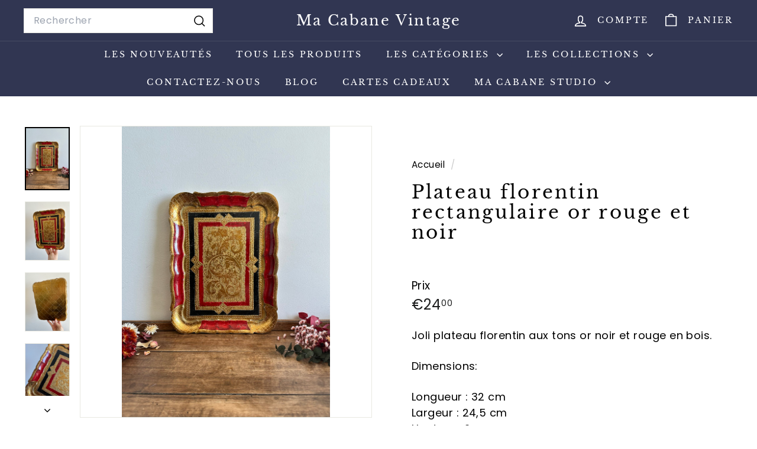

--- FILE ---
content_type: text/html; charset=utf-8
request_url: https://ma-cabane-vintage.com/products/plateau-florentin-rectangulaire-or-rouge-et-noir
body_size: 29457
content:
<!doctype html>
<html class="no-js" lang="fr" dir="ltr">
  <style>
ul.slide-nav .slide-nav__link span { 
padding: 0; 
} 
ul.slide-nav .slide-nav__image { 
display: none; 
}
</style>
  <head>
    <meta name="google-site-verification" content="e-UIIZFsGXiqxiGrPnXbhtbhgKOBHiOuX8Wdmi1BhMs" />
    <meta charset="utf-8">
    <meta http-equiv="X-UA-Compatible" content="IE=edge,chrome=1">
    <meta name="viewport" content="width=device-width,initial-scale=1">
    <meta name="theme-color" content="#313652">
    <link rel="canonical" href="https://ma-cabane-vintage.com/products/plateau-florentin-rectangulaire-or-rouge-et-noir">
    <link rel="preconnect" href="https://fonts.shopifycdn.com" crossorigin>
    <link rel="dns-prefetch" href="https://ajax.googleapis.com">
    <link rel="dns-prefetch" href="https://maps.googleapis.com">
    <link rel="dns-prefetch" href="https://maps.gstatic.com"><link rel="shortcut icon" href="//ma-cabane-vintage.com/cdn/shop/files/Taille_originale_White_and_Gold_Couple_Monogram_Logo_32x32.png?v=1635765547" type="image/png">
<title>Plateau florentin rectangulaire or rouge et noir | Ma Cabane Vintage</title>
<meta name="description" content="Joli plateau florentin aux tons or noir et rouge en bois.">
<meta property="og:site_name" content="Ma Cabane Vintage">
<meta property="og:url" content="https://ma-cabane-vintage.com/products/plateau-florentin-rectangulaire-or-rouge-et-noir">
<meta property="og:title" content="Plateau florentin rectangulaire or rouge et noir">
<meta property="og:type" content="product">
<meta property="og:description" content="Joli plateau florentin aux tons or noir et rouge en bois."><meta property="og:image" content="http://ma-cabane-vintage.com/cdn/shop/products/IMG_2578_4e4599f9-50b9-454c-846a-0c2cabce46ff.jpg?v=1676208553">
  <meta property="og:image:secure_url" content="https://ma-cabane-vintage.com/cdn/shop/products/IMG_2578_4e4599f9-50b9-454c-846a-0c2cabce46ff.jpg?v=1676208553">
  <meta property="og:image:width" content="1497">
  <meta property="og:image:height" content="2098"><meta name="twitter:site" content="@">
<meta name="twitter:card" content="summary_large_image">
<meta name="twitter:title" content="Plateau florentin rectangulaire or rouge et noir">
<meta name="twitter:description" content="Joli plateau florentin aux tons or noir et rouge en bois.">

<style data-shopify>@font-face {
  font-family: "Libre Baskerville";
  font-weight: 400;
  font-style: normal;
  font-display: swap;
  src: url("//ma-cabane-vintage.com/cdn/fonts/libre_baskerville/librebaskerville_n4.2ec9ee517e3ce28d5f1e6c6e75efd8a97e59c189.woff2") format("woff2"),
       url("//ma-cabane-vintage.com/cdn/fonts/libre_baskerville/librebaskerville_n4.323789551b85098885c8eccedfb1bd8f25f56007.woff") format("woff");
}

  @font-face {
  font-family: Poppins;
  font-weight: 400;
  font-style: normal;
  font-display: swap;
  src: url("//ma-cabane-vintage.com/cdn/fonts/poppins/poppins_n4.0ba78fa5af9b0e1a374041b3ceaadf0a43b41362.woff2") format("woff2"),
       url("//ma-cabane-vintage.com/cdn/fonts/poppins/poppins_n4.214741a72ff2596839fc9760ee7a770386cf16ca.woff") format("woff");
}


  @font-face {
  font-family: Poppins;
  font-weight: 600;
  font-style: normal;
  font-display: swap;
  src: url("//ma-cabane-vintage.com/cdn/fonts/poppins/poppins_n6.aa29d4918bc243723d56b59572e18228ed0786f6.woff2") format("woff2"),
       url("//ma-cabane-vintage.com/cdn/fonts/poppins/poppins_n6.5f815d845fe073750885d5b7e619ee00e8111208.woff") format("woff");
}

  @font-face {
  font-family: Poppins;
  font-weight: 400;
  font-style: italic;
  font-display: swap;
  src: url("//ma-cabane-vintage.com/cdn/fonts/poppins/poppins_i4.846ad1e22474f856bd6b81ba4585a60799a9f5d2.woff2") format("woff2"),
       url("//ma-cabane-vintage.com/cdn/fonts/poppins/poppins_i4.56b43284e8b52fc64c1fd271f289a39e8477e9ec.woff") format("woff");
}

  @font-face {
  font-family: Poppins;
  font-weight: 600;
  font-style: italic;
  font-display: swap;
  src: url("//ma-cabane-vintage.com/cdn/fonts/poppins/poppins_i6.bb8044d6203f492888d626dafda3c2999253e8e9.woff2") format("woff2"),
       url("//ma-cabane-vintage.com/cdn/fonts/poppins/poppins_i6.e233dec1a61b1e7dead9f920159eda42280a02c3.woff") format("woff");
}

</style><link href="//ma-cabane-vintage.com/cdn/shop/t/4/assets/components.css?v=43712827778144619181731686650" rel="stylesheet" type="text/css" media="all" />

<style data-shopify>:root {
    --color-body: #ffffff;
    --color-body-alpha-005: rgba(255, 255, 255, 0.05);
    --color-body-dim: #f2f2f2;

    --color-border: #e8e8e1;

    --color-button-primary: #313652;
    --color-button-primary-light: #444b72;
    --color-button-primary-dim: #272b42;
    --color-button-primary-text: #ffffff;

    --color-cart-dot: #ba4444;
    --color-cart-dot-text: #fff;

    --color-footer: #f9f9fb;
    --color-footer-border: #e8e8e1;
    --color-footer-text: #242430;

    --color-link: #000000;

    --color-modal-bg: rgba(231, 231, 231, 0.6);

    --color-nav: #313652;
    --color-nav-search: #ffffff;
    --color-nav-text: #ffffff;

    --color-price: #1c1d1d;

    --color-sale-tag: #ba4444;
    --color-sale-tag-text: #ffffff;

    --color-scheme-1-text: #000000;
    --color-scheme-1-bg: #ffffff;
    --color-scheme-2-text: #ffffff;
    --color-scheme-2-bg: #acc6c3;
    --color-scheme-3-text: #000000;
    --color-scheme-3-bg: #ffffff;

    --color-text-body: #000000;
    --color-text-body-alpha-005: rgba(0, 0, 0, 0.05);
    --color-text-body-alpha-008: rgba(0, 0, 0, 0.08);
    --color-text-savings: #ba4444;

    --color-toolbar: #000000;
    --color-toolbar-text: #ffffff;

    --url-ico-select: url(//ma-cabane-vintage.com/cdn/shop/t/4/assets/ico-select.svg);
    --url-swirl-svg: url(//ma-cabane-vintage.com/cdn/shop/t/4/assets/swirl.svg);

    --header-padding-bottom: 0;

    --page-top-padding: 35px;
    --page-narrow: 780px;
    --page-width-padding: 40px;
    --grid-gutter: 22px;
    --index-section-padding: 60px;
    --section-header-bottom: 40px;
    --collapsible-icon-width: 12px;

    --size-chart-margin: 30px 0;
    --size-chart-icon-margin: 5px;

    --newsletter-reminder-padding: 20px 30px 20px 25px;

    --text-frame-margin: 10px;

    /*Shop Pay Installments*/
    --color-body-text: #000000;
    --color-body: #ffffff;
    --color-bg: #ffffff;

    --type-header-primary: "Libre Baskerville";
    --type-header-fallback: serif;
    --type-header-size: 37px;
    --type-header-weight: 400;
    --type-header-line-height: 1.1;
    --type-header-spacing: 0.1em;

    
      --type-header-transform: none;
    

    --type-base-primary:Poppins;
    --type-base-fallback:sans-serif;
    --type-base-size: 18px;
    --type-base-weight: 400;
    --type-base-spacing: 0.025em;
    --type-base-line-height: 1.5;

    --color-small-image-bg: #ffffff;
    --color-small-image-bg-dark: #f7f7f7;
    --color-large-image-bg: #e7e7e7;
    --color-large-image-bg-light: #ffffff;

    --icon-stroke-width: 4px;
    --icon-stroke-line-join: round;

    
      --button-radius: 0;
      --button-padding: 11px 20px;
    

    
      --roundness: 0;
    

    
      --grid-thickness: 0;
    

    --product-tile-margin: 3%;
    --collection-tile-margin: 3%;

    --swatch-size: 75px;

    
      --swatch-border-radius: 0;
    
  }

  @media screen and (max-width: 768px) {
    :root {
      --page-top-padding: 15px;
      --page-narrow: 330px;
      --page-width-padding: 17px;
      --grid-gutter: 16px;
      --index-section-padding: 40px;
      --section-header-bottom: 25px;
      --collapsible-icon-width: 10px;
      --text-frame-margin: 7px;
      --type-base-size: 16px;

      
        --roundness: 0;
        --button-padding: 9px 17px;
      
    }
  }</style><link href="//ma-cabane-vintage.com/cdn/shop/t/4/assets/overrides.css?v=22777653670148856341731686650" rel="stylesheet" type="text/css" media="all" />
<style data-shopify>:root {
        --product-grid-padding: 12px;
      }</style><script async crossorigin fetchpriority="high" src="/cdn/shopifycloud/importmap-polyfill/es-modules-shim.2.4.0.js"></script>
<script>
      document.documentElement.className = document.documentElement.className.replace('no-js', 'js');

      window.theme = window.theme || {};

      theme.settings = {
        themeName: 'Expanse',
        themeVersion: '6.0.0', // x-release-please-version
      };
    </script><script type="importmap">
{
  "imports": {
    "@archetype-themes/custom-elements/base-media": "//ma-cabane-vintage.com/cdn/shop/t/4/assets/base-media.js?v=180215418933095669231731686649",
    "@archetype-themes/custom-elements/disclosure": "//ma-cabane-vintage.com/cdn/shop/t/4/assets/disclosure.js?v=182459945533096787091731686650",
    "@archetype-themes/custom-elements/header-search": "//ma-cabane-vintage.com/cdn/shop/t/4/assets/header-search.js?v=14790263600647437351731686650",
    "@archetype-themes/custom-elements/product-recommendations": "//ma-cabane-vintage.com/cdn/shop/t/4/assets/product-recommendations.js?v=76410797257285949611731686651",
    "@archetype-themes/custom-elements/swatches": "//ma-cabane-vintage.com/cdn/shop/t/4/assets/swatches.js?v=115748111205220542111731686651",
    "@archetype-themes/custom-elements/theme-element": "//ma-cabane-vintage.com/cdn/shop/t/4/assets/theme-element.js?v=23783870107938227301731686652",
    "@archetype-themes/modules/cart-form": "//ma-cabane-vintage.com/cdn/shop/t/4/assets/cart-form.js?v=112467115607385685851731686649",
    "@archetype-themes/modules/clone-footer": "//ma-cabane-vintage.com/cdn/shop/t/4/assets/clone-footer.js?v=65189253863211222311731686649",
    "@archetype-themes/modules/collection-sidebar": "//ma-cabane-vintage.com/cdn/shop/t/4/assets/collection-sidebar.js?v=1325888889692973131731686650",
    "@archetype-themes/modules/drawers": "//ma-cabane-vintage.com/cdn/shop/t/4/assets/drawers.js?v=133655453772475736011731686650",
    "@archetype-themes/modules/modal": "//ma-cabane-vintage.com/cdn/shop/t/4/assets/modal.js?v=158707362359803246971731686650",
    "@archetype-themes/modules/nav-dropdown": "//ma-cabane-vintage.com/cdn/shop/t/4/assets/nav-dropdown.js?v=161891049847192907061731686650",
    "@archetype-themes/modules/photoswipe": "//ma-cabane-vintage.com/cdn/shop/t/4/assets/photoswipe.js?v=26893319410327140681731686651",
    "@archetype-themes/modules/slideshow": "//ma-cabane-vintage.com/cdn/shop/t/4/assets/slideshow.js?v=126977017077271715931731686651",
    "@archetype-themes/utils/a11y": "//ma-cabane-vintage.com/cdn/shop/t/4/assets/a11y.js?v=42141139595583154601731686649",
    "@archetype-themes/utils/ajax-renderer": "//ma-cabane-vintage.com/cdn/shop/t/4/assets/ajax-renderer.js?v=17957378971572593961731686649",
    "@archetype-themes/utils/currency": "//ma-cabane-vintage.com/cdn/shop/t/4/assets/currency.js?v=93335643952206747231731686650",
    "@archetype-themes/utils/events": "//ma-cabane-vintage.com/cdn/shop/t/4/assets/events.js?v=41484686344495800011731686650",
    "@archetype-themes/utils/product-loader": "//ma-cabane-vintage.com/cdn/shop/t/4/assets/product-loader.js?v=71947287259713254281731686651",
    "@archetype-themes/utils/resource-loader": "//ma-cabane-vintage.com/cdn/shop/t/4/assets/resource-loader.js?v=81301169148003274841731686651",
    "@archetype-themes/utils/storage": "//ma-cabane-vintage.com/cdn/shop/t/4/assets/storage.js?v=165714144265540632071731686651",
    "@archetype-themes/utils/theme-editor-event-handler-mixin": "//ma-cabane-vintage.com/cdn/shop/t/4/assets/theme-editor-event-handler-mixin.js?v=114462069356338668731731686652",
    "@archetype-themes/utils/utils": "//ma-cabane-vintage.com/cdn/shop/t/4/assets/utils.js?v=117964846174238173191731686652",
    "@archetype-themes/vendors/flickity": "//ma-cabane-vintage.com/cdn/shop/t/4/assets/flickity.js?v=180040601754775719741731686650",
    "@archetype-themes/vendors/flickity-fade": "//ma-cabane-vintage.com/cdn/shop/t/4/assets/flickity-fade.js?v=7618156608010510071731686650",
    "@archetype-themes/vendors/in-view": "//ma-cabane-vintage.com/cdn/shop/t/4/assets/in-view.js?v=158303221847540477331731686650",
    "@archetype-themes/vendors/photoswipe-ui-default.min": "//ma-cabane-vintage.com/cdn/shop/t/4/assets/photoswipe-ui-default.min.js?v=153569421128418950921731686651",
    "@archetype-themes/vendors/photoswipe.min": "//ma-cabane-vintage.com/cdn/shop/t/4/assets/photoswipe.min.js?v=159595140210348923361731686651",
    "components/add-to-cart": "//ma-cabane-vintage.com/cdn/shop/t/4/assets/add-to-cart.js?v=157761415605003885381731686649",
    "components/announcement-bar": "//ma-cabane-vintage.com/cdn/shop/t/4/assets/announcement-bar.js?v=121029201872210647121731686649",
    "components/block-buy-buttons": "//ma-cabane-vintage.com/cdn/shop/t/4/assets/block-buy-buttons.js?v=56380689241029412871731686649",
    "components/block-price": "//ma-cabane-vintage.com/cdn/shop/t/4/assets/block-price.js?v=174793000406617112591731686649",
    "components/block-variant-picker": "//ma-cabane-vintage.com/cdn/shop/t/4/assets/block-variant-picker.js?v=100675464509634971691731686649",
    "components/cart-note": "//ma-cabane-vintage.com/cdn/shop/t/4/assets/cart-note.js?v=56198602689862001351731686649",
    "components/close-cart": "//ma-cabane-vintage.com/cdn/shop/t/4/assets/close-cart.js?v=122851508247342011791731686650",
    "components/collapsible": "//ma-cabane-vintage.com/cdn/shop/t/4/assets/collapsible.js?v=177773173634684916621731686650",
    "components/collection-mobile-filters": "//ma-cabane-vintage.com/cdn/shop/t/4/assets/collection-mobile-filters.js?v=141085733159431533581731686650",
    "components/gift-card-recipient-form": "//ma-cabane-vintage.com/cdn/shop/t/4/assets/gift-card-recipient-form.js?v=25114532869471163621731686650",
    "components/header-cart-drawer": "//ma-cabane-vintage.com/cdn/shop/t/4/assets/header-cart-drawer.js?v=10438076937880405391731686650",
    "components/header-drawer": "//ma-cabane-vintage.com/cdn/shop/t/4/assets/header-drawer.js?v=12194218155632391321731686650",
    "components/header-mobile-nav": "//ma-cabane-vintage.com/cdn/shop/t/4/assets/header-mobile-nav.js?v=77324086688366174111731686650",
    "components/header-nav": "//ma-cabane-vintage.com/cdn/shop/t/4/assets/header-nav.js?v=134448756228213604281731686650",
    "components/item-grid": "//ma-cabane-vintage.com/cdn/shop/t/4/assets/item-grid.js?v=109905781791598941741731686650",
    "components/map": "//ma-cabane-vintage.com/cdn/shop/t/4/assets/map.js?v=113321260895345124881731686650",
    "components/model-media": "//ma-cabane-vintage.com/cdn/shop/t/4/assets/model-media.js?v=72293555598817173731731686650",
    "components/newsletter-reminder": "//ma-cabane-vintage.com/cdn/shop/t/4/assets/newsletter-reminder.js?v=35744343425145152751731686650",
    "components/parallax-image": "//ma-cabane-vintage.com/cdn/shop/t/4/assets/parallax-image.js?v=59188309605188605141731686650",
    "components/predictive-search": "//ma-cabane-vintage.com/cdn/shop/t/4/assets/predictive-search.js?v=165210660372665716981731686651",
    "components/price-range": "//ma-cabane-vintage.com/cdn/shop/t/4/assets/price-range.js?v=87243038936141742371731686651",
    "components/product-images": "//ma-cabane-vintage.com/cdn/shop/t/4/assets/product-images.js?v=101208797313625026491731686651",
    "components/product-inventory": "//ma-cabane-vintage.com/cdn/shop/t/4/assets/product-inventory.js?v=69607211263097186841731686651",
    "components/quantity-selector": "//ma-cabane-vintage.com/cdn/shop/t/4/assets/quantity-selector.js?v=29811676615099985201731686651",
    "components/quick-add": "//ma-cabane-vintage.com/cdn/shop/t/4/assets/quick-add.js?v=112070224713420499361731686651",
    "components/quick-shop": "//ma-cabane-vintage.com/cdn/shop/t/4/assets/quick-shop.js?v=169214600794817870211731686651",
    "components/rte": "//ma-cabane-vintage.com/cdn/shop/t/4/assets/rte.js?v=175428553801475883871731686651",
    "components/section-advanced-accordion": "//ma-cabane-vintage.com/cdn/shop/t/4/assets/section-advanced-accordion.js?v=172994900201510659141731686651",
    "components/section-age-verification-popup": "//ma-cabane-vintage.com/cdn/shop/t/4/assets/section-age-verification-popup.js?v=133696332194319723851731686651",
    "components/section-background-image-text": "//ma-cabane-vintage.com/cdn/shop/t/4/assets/section-background-image-text.js?v=21722524035606903071731686651",
    "components/section-collection-header": "//ma-cabane-vintage.com/cdn/shop/t/4/assets/section-collection-header.js?v=38468508189529151931731686651",
    "components/section-countdown": "//ma-cabane-vintage.com/cdn/shop/t/4/assets/section-countdown.js?v=75237863181774550081731686651",
    "components/section-footer": "//ma-cabane-vintage.com/cdn/shop/t/4/assets/section-footer.js?v=148713697742347807881731686651",
    "components/section-header": "//ma-cabane-vintage.com/cdn/shop/t/4/assets/section-header.js?v=146891184291599232001731686651",
    "components/section-hotspots": "//ma-cabane-vintage.com/cdn/shop/t/4/assets/section-hotspots.js?v=123038301200020945031731686651",
    "components/section-image-compare": "//ma-cabane-vintage.com/cdn/shop/t/4/assets/section-image-compare.js?v=84708806597935999591731686651",
    "components/section-main-addresses": "//ma-cabane-vintage.com/cdn/shop/t/4/assets/section-main-addresses.js?v=38269558316828166111731686651",
    "components/section-main-cart": "//ma-cabane-vintage.com/cdn/shop/t/4/assets/section-main-cart.js?v=104282612614769570861731686651",
    "components/section-main-login": "//ma-cabane-vintage.com/cdn/shop/t/4/assets/section-main-login.js?v=141583384861984065451731686651",
    "components/section-more-products-vendor": "//ma-cabane-vintage.com/cdn/shop/t/4/assets/section-more-products-vendor.js?v=139037179476081649891731686651",
    "components/section-newsletter-popup": "//ma-cabane-vintage.com/cdn/shop/t/4/assets/section-newsletter-popup.js?v=14748164573072822331731686651",
    "components/section-password-header": "//ma-cabane-vintage.com/cdn/shop/t/4/assets/section-password-header.js?v=180461259096248157561731686651",
    "components/section-recently-viewed": "//ma-cabane-vintage.com/cdn/shop/t/4/assets/section-recently-viewed.js?v=55908193119123770971731686651",
    "components/section-testimonials": "//ma-cabane-vintage.com/cdn/shop/t/4/assets/section-testimonials.js?v=1105492954700041671731686651",
    "components/store-availability": "//ma-cabane-vintage.com/cdn/shop/t/4/assets/store-availability.js?v=3599424513449990531731686651",
    "components/theme-editor": "//ma-cabane-vintage.com/cdn/shop/t/4/assets/theme-editor.js?v=7962243367912863361731686652",
    "components/toggle-cart": "//ma-cabane-vintage.com/cdn/shop/t/4/assets/toggle-cart.js?v=38431333347854231931731686652",
    "components/toggle-menu": "//ma-cabane-vintage.com/cdn/shop/t/4/assets/toggle-menu.js?v=184417730195572818991731686652",
    "components/toggle-search": "//ma-cabane-vintage.com/cdn/shop/t/4/assets/toggle-search.js?v=152152935064256525541731686652",
    "components/tool-tip": "//ma-cabane-vintage.com/cdn/shop/t/4/assets/tool-tip.js?v=111952048857288946281731686652",
    "components/tool-tip-trigger": "//ma-cabane-vintage.com/cdn/shop/t/4/assets/tool-tip-trigger.js?v=51579085798980736711731686652",
    "components/variant-sku": "//ma-cabane-vintage.com/cdn/shop/t/4/assets/variant-sku.js?v=181636493864733257641731686652",
    "components/video-media": "//ma-cabane-vintage.com/cdn/shop/t/4/assets/video-media.js?v=117747228584985477391731686652",
    "nouislider": "//ma-cabane-vintage.com/cdn/shop/t/4/assets/nouislider.js?v=100438778919154896961731686650"
  }
}
</script>
<script>
  if (!(HTMLScriptElement.supports && HTMLScriptElement.supports('importmap'))) {
    const el = document.createElement('script')
    el.async = true
    el.src = "//ma-cabane-vintage.com/cdn/shop/t/4/assets/es-module-shims.min.js?v=3197203922110785981731686650"
    document.head.appendChild(el)
  }
</script>

<script type="module" src="//ma-cabane-vintage.com/cdn/shop/t/4/assets/is-land.min.js?v=92343381495565747271731686650"></script>



<script type="module">
  try {
    const importMap = document.querySelector('script[type="importmap"]')
    const importMapJson = JSON.parse(importMap.textContent)
    const importMapModules = Object.values(importMapJson.imports)
    for (let i = 0; i < importMapModules.length; i++) {
      const link = document.createElement('link')
      link.rel = 'modulepreload'
      link.href = importMapModules[i]
      document.head.appendChild(link)
    }
  } catch (e) {
    console.error(e)
  }
</script>

<script>window.performance && window.performance.mark && window.performance.mark('shopify.content_for_header.start');</script><meta name="facebook-domain-verification" content="6xkwbqde0q0tqaqroerz148glzkxab">
<meta id="shopify-digital-wallet" name="shopify-digital-wallet" content="/52833583261/digital_wallets/dialog">
<meta name="shopify-checkout-api-token" content="880bd3404caea361e00dd2bc5f474c58">
<meta id="in-context-paypal-metadata" data-shop-id="52833583261" data-venmo-supported="false" data-environment="production" data-locale="fr_FR" data-paypal-v4="true" data-currency="EUR">
<link rel="alternate" type="application/json+oembed" href="https://ma-cabane-vintage.com/products/plateau-florentin-rectangulaire-or-rouge-et-noir.oembed">
<script async="async" src="/checkouts/internal/preloads.js?locale=fr-FR"></script>
<script id="shopify-features" type="application/json">{"accessToken":"880bd3404caea361e00dd2bc5f474c58","betas":["rich-media-storefront-analytics"],"domain":"ma-cabane-vintage.com","predictiveSearch":true,"shopId":52833583261,"locale":"fr"}</script>
<script>var Shopify = Shopify || {};
Shopify.shop = "ma-cabane-brocante.myshopify.com";
Shopify.locale = "fr";
Shopify.currency = {"active":"EUR","rate":"1.0"};
Shopify.country = "FR";
Shopify.theme = {"name":"Copie mise à jour de Expanse","id":174301282648,"schema_name":"Expanse","schema_version":"6.0.0","theme_store_id":902,"role":"main"};
Shopify.theme.handle = "null";
Shopify.theme.style = {"id":null,"handle":null};
Shopify.cdnHost = "ma-cabane-vintage.com/cdn";
Shopify.routes = Shopify.routes || {};
Shopify.routes.root = "/";</script>
<script type="module">!function(o){(o.Shopify=o.Shopify||{}).modules=!0}(window);</script>
<script>!function(o){function n(){var o=[];function n(){o.push(Array.prototype.slice.apply(arguments))}return n.q=o,n}var t=o.Shopify=o.Shopify||{};t.loadFeatures=n(),t.autoloadFeatures=n()}(window);</script>
<script id="shop-js-analytics" type="application/json">{"pageType":"product"}</script>
<script defer="defer" async type="module" src="//ma-cabane-vintage.com/cdn/shopifycloud/shop-js/modules/v2/client.init-shop-cart-sync_BcDpqI9l.fr.esm.js"></script>
<script defer="defer" async type="module" src="//ma-cabane-vintage.com/cdn/shopifycloud/shop-js/modules/v2/chunk.common_a1Rf5Dlz.esm.js"></script>
<script defer="defer" async type="module" src="//ma-cabane-vintage.com/cdn/shopifycloud/shop-js/modules/v2/chunk.modal_Djra7sW9.esm.js"></script>
<script type="module">
  await import("//ma-cabane-vintage.com/cdn/shopifycloud/shop-js/modules/v2/client.init-shop-cart-sync_BcDpqI9l.fr.esm.js");
await import("//ma-cabane-vintage.com/cdn/shopifycloud/shop-js/modules/v2/chunk.common_a1Rf5Dlz.esm.js");
await import("//ma-cabane-vintage.com/cdn/shopifycloud/shop-js/modules/v2/chunk.modal_Djra7sW9.esm.js");

  window.Shopify.SignInWithShop?.initShopCartSync?.({"fedCMEnabled":true,"windoidEnabled":true});

</script>
<script>(function() {
  var isLoaded = false;
  function asyncLoad() {
    if (isLoaded) return;
    isLoaded = true;
    var urls = ["\/\/shopify.privy.com\/widget.js?shop=ma-cabane-brocante.myshopify.com"];
    for (var i = 0; i < urls.length; i++) {
      var s = document.createElement('script');
      s.type = 'text/javascript';
      s.async = true;
      s.src = urls[i];
      var x = document.getElementsByTagName('script')[0];
      x.parentNode.insertBefore(s, x);
    }
  };
  if(window.attachEvent) {
    window.attachEvent('onload', asyncLoad);
  } else {
    window.addEventListener('load', asyncLoad, false);
  }
})();</script>
<script id="__st">var __st={"a":52833583261,"offset":3600,"reqid":"9e4f2933-c3b1-4975-95f0-79fb62f65ee7-1769233785","pageurl":"ma-cabane-vintage.com\/products\/plateau-florentin-rectangulaire-or-rouge-et-noir","u":"752fed3d3446","p":"product","rtyp":"product","rid":8197982224703};</script>
<script>window.ShopifyPaypalV4VisibilityTracking = true;</script>
<script id="captcha-bootstrap">!function(){'use strict';const t='contact',e='account',n='new_comment',o=[[t,t],['blogs',n],['comments',n],[t,'customer']],c=[[e,'customer_login'],[e,'guest_login'],[e,'recover_customer_password'],[e,'create_customer']],r=t=>t.map((([t,e])=>`form[action*='/${t}']:not([data-nocaptcha='true']) input[name='form_type'][value='${e}']`)).join(','),a=t=>()=>t?[...document.querySelectorAll(t)].map((t=>t.form)):[];function s(){const t=[...o],e=r(t);return a(e)}const i='password',u='form_key',d=['recaptcha-v3-token','g-recaptcha-response','h-captcha-response',i],f=()=>{try{return window.sessionStorage}catch{return}},m='__shopify_v',_=t=>t.elements[u];function p(t,e,n=!1){try{const o=window.sessionStorage,c=JSON.parse(o.getItem(e)),{data:r}=function(t){const{data:e,action:n}=t;return t[m]||n?{data:e,action:n}:{data:t,action:n}}(c);for(const[e,n]of Object.entries(r))t.elements[e]&&(t.elements[e].value=n);n&&o.removeItem(e)}catch(o){console.error('form repopulation failed',{error:o})}}const l='form_type',E='cptcha';function T(t){t.dataset[E]=!0}const w=window,h=w.document,L='Shopify',v='ce_forms',y='captcha';let A=!1;((t,e)=>{const n=(g='f06e6c50-85a8-45c8-87d0-21a2b65856fe',I='https://cdn.shopify.com/shopifycloud/storefront-forms-hcaptcha/ce_storefront_forms_captcha_hcaptcha.v1.5.2.iife.js',D={infoText:'Protégé par hCaptcha',privacyText:'Confidentialité',termsText:'Conditions'},(t,e,n)=>{const o=w[L][v],c=o.bindForm;if(c)return c(t,g,e,D).then(n);var r;o.q.push([[t,g,e,D],n]),r=I,A||(h.body.append(Object.assign(h.createElement('script'),{id:'captcha-provider',async:!0,src:r})),A=!0)});var g,I,D;w[L]=w[L]||{},w[L][v]=w[L][v]||{},w[L][v].q=[],w[L][y]=w[L][y]||{},w[L][y].protect=function(t,e){n(t,void 0,e),T(t)},Object.freeze(w[L][y]),function(t,e,n,w,h,L){const[v,y,A,g]=function(t,e,n){const i=e?o:[],u=t?c:[],d=[...i,...u],f=r(d),m=r(i),_=r(d.filter((([t,e])=>n.includes(e))));return[a(f),a(m),a(_),s()]}(w,h,L),I=t=>{const e=t.target;return e instanceof HTMLFormElement?e:e&&e.form},D=t=>v().includes(t);t.addEventListener('submit',(t=>{const e=I(t);if(!e)return;const n=D(e)&&!e.dataset.hcaptchaBound&&!e.dataset.recaptchaBound,o=_(e),c=g().includes(e)&&(!o||!o.value);(n||c)&&t.preventDefault(),c&&!n&&(function(t){try{if(!f())return;!function(t){const e=f();if(!e)return;const n=_(t);if(!n)return;const o=n.value;o&&e.removeItem(o)}(t);const e=Array.from(Array(32),(()=>Math.random().toString(36)[2])).join('');!function(t,e){_(t)||t.append(Object.assign(document.createElement('input'),{type:'hidden',name:u})),t.elements[u].value=e}(t,e),function(t,e){const n=f();if(!n)return;const o=[...t.querySelectorAll(`input[type='${i}']`)].map((({name:t})=>t)),c=[...d,...o],r={};for(const[a,s]of new FormData(t).entries())c.includes(a)||(r[a]=s);n.setItem(e,JSON.stringify({[m]:1,action:t.action,data:r}))}(t,e)}catch(e){console.error('failed to persist form',e)}}(e),e.submit())}));const S=(t,e)=>{t&&!t.dataset[E]&&(n(t,e.some((e=>e===t))),T(t))};for(const o of['focusin','change'])t.addEventListener(o,(t=>{const e=I(t);D(e)&&S(e,y())}));const B=e.get('form_key'),M=e.get(l),P=B&&M;t.addEventListener('DOMContentLoaded',(()=>{const t=y();if(P)for(const e of t)e.elements[l].value===M&&p(e,B);[...new Set([...A(),...v().filter((t=>'true'===t.dataset.shopifyCaptcha))])].forEach((e=>S(e,t)))}))}(h,new URLSearchParams(w.location.search),n,t,e,['guest_login'])})(!0,!0)}();</script>
<script integrity="sha256-4kQ18oKyAcykRKYeNunJcIwy7WH5gtpwJnB7kiuLZ1E=" data-source-attribution="shopify.loadfeatures" defer="defer" src="//ma-cabane-vintage.com/cdn/shopifycloud/storefront/assets/storefront/load_feature-a0a9edcb.js" crossorigin="anonymous"></script>
<script data-source-attribution="shopify.dynamic_checkout.dynamic.init">var Shopify=Shopify||{};Shopify.PaymentButton=Shopify.PaymentButton||{isStorefrontPortableWallets:!0,init:function(){window.Shopify.PaymentButton.init=function(){};var t=document.createElement("script");t.src="https://ma-cabane-vintage.com/cdn/shopifycloud/portable-wallets/latest/portable-wallets.fr.js",t.type="module",document.head.appendChild(t)}};
</script>
<script data-source-attribution="shopify.dynamic_checkout.buyer_consent">
  function portableWalletsHideBuyerConsent(e){var t=document.getElementById("shopify-buyer-consent"),n=document.getElementById("shopify-subscription-policy-button");t&&n&&(t.classList.add("hidden"),t.setAttribute("aria-hidden","true"),n.removeEventListener("click",e))}function portableWalletsShowBuyerConsent(e){var t=document.getElementById("shopify-buyer-consent"),n=document.getElementById("shopify-subscription-policy-button");t&&n&&(t.classList.remove("hidden"),t.removeAttribute("aria-hidden"),n.addEventListener("click",e))}window.Shopify?.PaymentButton&&(window.Shopify.PaymentButton.hideBuyerConsent=portableWalletsHideBuyerConsent,window.Shopify.PaymentButton.showBuyerConsent=portableWalletsShowBuyerConsent);
</script>
<script>
  function portableWalletsCleanup(e){e&&e.src&&console.error("Failed to load portable wallets script "+e.src);var t=document.querySelectorAll("shopify-accelerated-checkout .shopify-payment-button__skeleton, shopify-accelerated-checkout-cart .wallet-cart-button__skeleton"),e=document.getElementById("shopify-buyer-consent");for(let e=0;e<t.length;e++)t[e].remove();e&&e.remove()}function portableWalletsNotLoadedAsModule(e){e instanceof ErrorEvent&&"string"==typeof e.message&&e.message.includes("import.meta")&&"string"==typeof e.filename&&e.filename.includes("portable-wallets")&&(window.removeEventListener("error",portableWalletsNotLoadedAsModule),window.Shopify.PaymentButton.failedToLoad=e,"loading"===document.readyState?document.addEventListener("DOMContentLoaded",window.Shopify.PaymentButton.init):window.Shopify.PaymentButton.init())}window.addEventListener("error",portableWalletsNotLoadedAsModule);
</script>

<script type="module" src="https://ma-cabane-vintage.com/cdn/shopifycloud/portable-wallets/latest/portable-wallets.fr.js" onError="portableWalletsCleanup(this)" crossorigin="anonymous"></script>
<script nomodule>
  document.addEventListener("DOMContentLoaded", portableWalletsCleanup);
</script>

<link id="shopify-accelerated-checkout-styles" rel="stylesheet" media="screen" href="https://ma-cabane-vintage.com/cdn/shopifycloud/portable-wallets/latest/accelerated-checkout-backwards-compat.css" crossorigin="anonymous">
<style id="shopify-accelerated-checkout-cart">
        #shopify-buyer-consent {
  margin-top: 1em;
  display: inline-block;
  width: 100%;
}

#shopify-buyer-consent.hidden {
  display: none;
}

#shopify-subscription-policy-button {
  background: none;
  border: none;
  padding: 0;
  text-decoration: underline;
  font-size: inherit;
  cursor: pointer;
}

#shopify-subscription-policy-button::before {
  box-shadow: none;
}

      </style>

<script>window.performance && window.performance.mark && window.performance.mark('shopify.content_for_header.end');</script>

    <script src="//ma-cabane-vintage.com/cdn/shop/t/4/assets/theme.js?v=113616480651186619411731686652" defer="defer"></script>
  <link href="https://monorail-edge.shopifysvc.com" rel="dns-prefetch">
<script>(function(){if ("sendBeacon" in navigator && "performance" in window) {try {var session_token_from_headers = performance.getEntriesByType('navigation')[0].serverTiming.find(x => x.name == '_s').description;} catch {var session_token_from_headers = undefined;}var session_cookie_matches = document.cookie.match(/_shopify_s=([^;]*)/);var session_token_from_cookie = session_cookie_matches && session_cookie_matches.length === 2 ? session_cookie_matches[1] : "";var session_token = session_token_from_headers || session_token_from_cookie || "";function handle_abandonment_event(e) {var entries = performance.getEntries().filter(function(entry) {return /monorail-edge.shopifysvc.com/.test(entry.name);});if (!window.abandonment_tracked && entries.length === 0) {window.abandonment_tracked = true;var currentMs = Date.now();var navigation_start = performance.timing.navigationStart;var payload = {shop_id: 52833583261,url: window.location.href,navigation_start,duration: currentMs - navigation_start,session_token,page_type: "product"};window.navigator.sendBeacon("https://monorail-edge.shopifysvc.com/v1/produce", JSON.stringify({schema_id: "online_store_buyer_site_abandonment/1.1",payload: payload,metadata: {event_created_at_ms: currentMs,event_sent_at_ms: currentMs}}));}}window.addEventListener('pagehide', handle_abandonment_event);}}());</script>
<script id="web-pixels-manager-setup">(function e(e,d,r,n,o){if(void 0===o&&(o={}),!Boolean(null===(a=null===(i=window.Shopify)||void 0===i?void 0:i.analytics)||void 0===a?void 0:a.replayQueue)){var i,a;window.Shopify=window.Shopify||{};var t=window.Shopify;t.analytics=t.analytics||{};var s=t.analytics;s.replayQueue=[],s.publish=function(e,d,r){return s.replayQueue.push([e,d,r]),!0};try{self.performance.mark("wpm:start")}catch(e){}var l=function(){var e={modern:/Edge?\/(1{2}[4-9]|1[2-9]\d|[2-9]\d{2}|\d{4,})\.\d+(\.\d+|)|Firefox\/(1{2}[4-9]|1[2-9]\d|[2-9]\d{2}|\d{4,})\.\d+(\.\d+|)|Chrom(ium|e)\/(9{2}|\d{3,})\.\d+(\.\d+|)|(Maci|X1{2}).+ Version\/(15\.\d+|(1[6-9]|[2-9]\d|\d{3,})\.\d+)([,.]\d+|)( \(\w+\)|)( Mobile\/\w+|) Safari\/|Chrome.+OPR\/(9{2}|\d{3,})\.\d+\.\d+|(CPU[ +]OS|iPhone[ +]OS|CPU[ +]iPhone|CPU IPhone OS|CPU iPad OS)[ +]+(15[._]\d+|(1[6-9]|[2-9]\d|\d{3,})[._]\d+)([._]\d+|)|Android:?[ /-](13[3-9]|1[4-9]\d|[2-9]\d{2}|\d{4,})(\.\d+|)(\.\d+|)|Android.+Firefox\/(13[5-9]|1[4-9]\d|[2-9]\d{2}|\d{4,})\.\d+(\.\d+|)|Android.+Chrom(ium|e)\/(13[3-9]|1[4-9]\d|[2-9]\d{2}|\d{4,})\.\d+(\.\d+|)|SamsungBrowser\/([2-9]\d|\d{3,})\.\d+/,legacy:/Edge?\/(1[6-9]|[2-9]\d|\d{3,})\.\d+(\.\d+|)|Firefox\/(5[4-9]|[6-9]\d|\d{3,})\.\d+(\.\d+|)|Chrom(ium|e)\/(5[1-9]|[6-9]\d|\d{3,})\.\d+(\.\d+|)([\d.]+$|.*Safari\/(?![\d.]+ Edge\/[\d.]+$))|(Maci|X1{2}).+ Version\/(10\.\d+|(1[1-9]|[2-9]\d|\d{3,})\.\d+)([,.]\d+|)( \(\w+\)|)( Mobile\/\w+|) Safari\/|Chrome.+OPR\/(3[89]|[4-9]\d|\d{3,})\.\d+\.\d+|(CPU[ +]OS|iPhone[ +]OS|CPU[ +]iPhone|CPU IPhone OS|CPU iPad OS)[ +]+(10[._]\d+|(1[1-9]|[2-9]\d|\d{3,})[._]\d+)([._]\d+|)|Android:?[ /-](13[3-9]|1[4-9]\d|[2-9]\d{2}|\d{4,})(\.\d+|)(\.\d+|)|Mobile Safari.+OPR\/([89]\d|\d{3,})\.\d+\.\d+|Android.+Firefox\/(13[5-9]|1[4-9]\d|[2-9]\d{2}|\d{4,})\.\d+(\.\d+|)|Android.+Chrom(ium|e)\/(13[3-9]|1[4-9]\d|[2-9]\d{2}|\d{4,})\.\d+(\.\d+|)|Android.+(UC? ?Browser|UCWEB|U3)[ /]?(15\.([5-9]|\d{2,})|(1[6-9]|[2-9]\d|\d{3,})\.\d+)\.\d+|SamsungBrowser\/(5\.\d+|([6-9]|\d{2,})\.\d+)|Android.+MQ{2}Browser\/(14(\.(9|\d{2,})|)|(1[5-9]|[2-9]\d|\d{3,})(\.\d+|))(\.\d+|)|K[Aa][Ii]OS\/(3\.\d+|([4-9]|\d{2,})\.\d+)(\.\d+|)/},d=e.modern,r=e.legacy,n=navigator.userAgent;return n.match(d)?"modern":n.match(r)?"legacy":"unknown"}(),u="modern"===l?"modern":"legacy",c=(null!=n?n:{modern:"",legacy:""})[u],f=function(e){return[e.baseUrl,"/wpm","/b",e.hashVersion,"modern"===e.buildTarget?"m":"l",".js"].join("")}({baseUrl:d,hashVersion:r,buildTarget:u}),m=function(e){var d=e.version,r=e.bundleTarget,n=e.surface,o=e.pageUrl,i=e.monorailEndpoint;return{emit:function(e){var a=e.status,t=e.errorMsg,s=(new Date).getTime(),l=JSON.stringify({metadata:{event_sent_at_ms:s},events:[{schema_id:"web_pixels_manager_load/3.1",payload:{version:d,bundle_target:r,page_url:o,status:a,surface:n,error_msg:t},metadata:{event_created_at_ms:s}}]});if(!i)return console&&console.warn&&console.warn("[Web Pixels Manager] No Monorail endpoint provided, skipping logging."),!1;try{return self.navigator.sendBeacon.bind(self.navigator)(i,l)}catch(e){}var u=new XMLHttpRequest;try{return u.open("POST",i,!0),u.setRequestHeader("Content-Type","text/plain"),u.send(l),!0}catch(e){return console&&console.warn&&console.warn("[Web Pixels Manager] Got an unhandled error while logging to Monorail."),!1}}}}({version:r,bundleTarget:l,surface:e.surface,pageUrl:self.location.href,monorailEndpoint:e.monorailEndpoint});try{o.browserTarget=l,function(e){var d=e.src,r=e.async,n=void 0===r||r,o=e.onload,i=e.onerror,a=e.sri,t=e.scriptDataAttributes,s=void 0===t?{}:t,l=document.createElement("script"),u=document.querySelector("head"),c=document.querySelector("body");if(l.async=n,l.src=d,a&&(l.integrity=a,l.crossOrigin="anonymous"),s)for(var f in s)if(Object.prototype.hasOwnProperty.call(s,f))try{l.dataset[f]=s[f]}catch(e){}if(o&&l.addEventListener("load",o),i&&l.addEventListener("error",i),u)u.appendChild(l);else{if(!c)throw new Error("Did not find a head or body element to append the script");c.appendChild(l)}}({src:f,async:!0,onload:function(){if(!function(){var e,d;return Boolean(null===(d=null===(e=window.Shopify)||void 0===e?void 0:e.analytics)||void 0===d?void 0:d.initialized)}()){var d=window.webPixelsManager.init(e)||void 0;if(d){var r=window.Shopify.analytics;r.replayQueue.forEach((function(e){var r=e[0],n=e[1],o=e[2];d.publishCustomEvent(r,n,o)})),r.replayQueue=[],r.publish=d.publishCustomEvent,r.visitor=d.visitor,r.initialized=!0}}},onerror:function(){return m.emit({status:"failed",errorMsg:"".concat(f," has failed to load")})},sri:function(e){var d=/^sha384-[A-Za-z0-9+/=]+$/;return"string"==typeof e&&d.test(e)}(c)?c:"",scriptDataAttributes:o}),m.emit({status:"loading"})}catch(e){m.emit({status:"failed",errorMsg:(null==e?void 0:e.message)||"Unknown error"})}}})({shopId: 52833583261,storefrontBaseUrl: "https://ma-cabane-vintage.com",extensionsBaseUrl: "https://extensions.shopifycdn.com/cdn/shopifycloud/web-pixels-manager",monorailEndpoint: "https://monorail-edge.shopifysvc.com/unstable/produce_batch",surface: "storefront-renderer",enabledBetaFlags: ["2dca8a86"],webPixelsConfigList: [{"id":"474153304","configuration":"{\"pixel_id\":\"669257734071623\",\"pixel_type\":\"facebook_pixel\",\"metaapp_system_user_token\":\"-\"}","eventPayloadVersion":"v1","runtimeContext":"OPEN","scriptVersion":"ca16bc87fe92b6042fbaa3acc2fbdaa6","type":"APP","apiClientId":2329312,"privacyPurposes":["ANALYTICS","MARKETING","SALE_OF_DATA"],"dataSharingAdjustments":{"protectedCustomerApprovalScopes":["read_customer_address","read_customer_email","read_customer_name","read_customer_personal_data","read_customer_phone"]}},{"id":"164561240","configuration":"{\"tagID\":\"2613349912776\"}","eventPayloadVersion":"v1","runtimeContext":"STRICT","scriptVersion":"18031546ee651571ed29edbe71a3550b","type":"APP","apiClientId":3009811,"privacyPurposes":["ANALYTICS","MARKETING","SALE_OF_DATA"],"dataSharingAdjustments":{"protectedCustomerApprovalScopes":["read_customer_address","read_customer_email","read_customer_name","read_customer_personal_data","read_customer_phone"]}},{"id":"171999576","eventPayloadVersion":"v1","runtimeContext":"LAX","scriptVersion":"1","type":"CUSTOM","privacyPurposes":["ANALYTICS"],"name":"Google Analytics tag (migrated)"},{"id":"shopify-app-pixel","configuration":"{}","eventPayloadVersion":"v1","runtimeContext":"STRICT","scriptVersion":"0450","apiClientId":"shopify-pixel","type":"APP","privacyPurposes":["ANALYTICS","MARKETING"]},{"id":"shopify-custom-pixel","eventPayloadVersion":"v1","runtimeContext":"LAX","scriptVersion":"0450","apiClientId":"shopify-pixel","type":"CUSTOM","privacyPurposes":["ANALYTICS","MARKETING"]}],isMerchantRequest: false,initData: {"shop":{"name":"Ma Cabane Vintage","paymentSettings":{"currencyCode":"EUR"},"myshopifyDomain":"ma-cabane-brocante.myshopify.com","countryCode":"FR","storefrontUrl":"https:\/\/ma-cabane-vintage.com"},"customer":null,"cart":null,"checkout":null,"productVariants":[{"price":{"amount":24.0,"currencyCode":"EUR"},"product":{"title":"Plateau florentin rectangulaire or rouge et noir","vendor":"Ma Cabane Vintage","id":"8197982224703","untranslatedTitle":"Plateau florentin rectangulaire or rouge et noir","url":"\/products\/plateau-florentin-rectangulaire-or-rouge-et-noir","type":""},"id":"44486964183359","image":{"src":"\/\/ma-cabane-vintage.com\/cdn\/shop\/products\/IMG_2578_4e4599f9-50b9-454c-846a-0c2cabce46ff.jpg?v=1676208553"},"sku":"2474","title":"Default Title","untranslatedTitle":"Default Title"}],"purchasingCompany":null},},"https://ma-cabane-vintage.com/cdn","fcfee988w5aeb613cpc8e4bc33m6693e112",{"modern":"","legacy":""},{"shopId":"52833583261","storefrontBaseUrl":"https:\/\/ma-cabane-vintage.com","extensionBaseUrl":"https:\/\/extensions.shopifycdn.com\/cdn\/shopifycloud\/web-pixels-manager","surface":"storefront-renderer","enabledBetaFlags":"[\"2dca8a86\"]","isMerchantRequest":"false","hashVersion":"fcfee988w5aeb613cpc8e4bc33m6693e112","publish":"custom","events":"[[\"page_viewed\",{}],[\"product_viewed\",{\"productVariant\":{\"price\":{\"amount\":24.0,\"currencyCode\":\"EUR\"},\"product\":{\"title\":\"Plateau florentin rectangulaire or rouge et noir\",\"vendor\":\"Ma Cabane Vintage\",\"id\":\"8197982224703\",\"untranslatedTitle\":\"Plateau florentin rectangulaire or rouge et noir\",\"url\":\"\/products\/plateau-florentin-rectangulaire-or-rouge-et-noir\",\"type\":\"\"},\"id\":\"44486964183359\",\"image\":{\"src\":\"\/\/ma-cabane-vintage.com\/cdn\/shop\/products\/IMG_2578_4e4599f9-50b9-454c-846a-0c2cabce46ff.jpg?v=1676208553\"},\"sku\":\"2474\",\"title\":\"Default Title\",\"untranslatedTitle\":\"Default Title\"}}]]"});</script><script>
  window.ShopifyAnalytics = window.ShopifyAnalytics || {};
  window.ShopifyAnalytics.meta = window.ShopifyAnalytics.meta || {};
  window.ShopifyAnalytics.meta.currency = 'EUR';
  var meta = {"product":{"id":8197982224703,"gid":"gid:\/\/shopify\/Product\/8197982224703","vendor":"Ma Cabane Vintage","type":"","handle":"plateau-florentin-rectangulaire-or-rouge-et-noir","variants":[{"id":44486964183359,"price":2400,"name":"Plateau florentin rectangulaire or rouge et noir","public_title":null,"sku":"2474"}],"remote":false},"page":{"pageType":"product","resourceType":"product","resourceId":8197982224703,"requestId":"9e4f2933-c3b1-4975-95f0-79fb62f65ee7-1769233785"}};
  for (var attr in meta) {
    window.ShopifyAnalytics.meta[attr] = meta[attr];
  }
</script>
<script class="analytics">
  (function () {
    var customDocumentWrite = function(content) {
      var jquery = null;

      if (window.jQuery) {
        jquery = window.jQuery;
      } else if (window.Checkout && window.Checkout.$) {
        jquery = window.Checkout.$;
      }

      if (jquery) {
        jquery('body').append(content);
      }
    };

    var hasLoggedConversion = function(token) {
      if (token) {
        return document.cookie.indexOf('loggedConversion=' + token) !== -1;
      }
      return false;
    }

    var setCookieIfConversion = function(token) {
      if (token) {
        var twoMonthsFromNow = new Date(Date.now());
        twoMonthsFromNow.setMonth(twoMonthsFromNow.getMonth() + 2);

        document.cookie = 'loggedConversion=' + token + '; expires=' + twoMonthsFromNow;
      }
    }

    var trekkie = window.ShopifyAnalytics.lib = window.trekkie = window.trekkie || [];
    if (trekkie.integrations) {
      return;
    }
    trekkie.methods = [
      'identify',
      'page',
      'ready',
      'track',
      'trackForm',
      'trackLink'
    ];
    trekkie.factory = function(method) {
      return function() {
        var args = Array.prototype.slice.call(arguments);
        args.unshift(method);
        trekkie.push(args);
        return trekkie;
      };
    };
    for (var i = 0; i < trekkie.methods.length; i++) {
      var key = trekkie.methods[i];
      trekkie[key] = trekkie.factory(key);
    }
    trekkie.load = function(config) {
      trekkie.config = config || {};
      trekkie.config.initialDocumentCookie = document.cookie;
      var first = document.getElementsByTagName('script')[0];
      var script = document.createElement('script');
      script.type = 'text/javascript';
      script.onerror = function(e) {
        var scriptFallback = document.createElement('script');
        scriptFallback.type = 'text/javascript';
        scriptFallback.onerror = function(error) {
                var Monorail = {
      produce: function produce(monorailDomain, schemaId, payload) {
        var currentMs = new Date().getTime();
        var event = {
          schema_id: schemaId,
          payload: payload,
          metadata: {
            event_created_at_ms: currentMs,
            event_sent_at_ms: currentMs
          }
        };
        return Monorail.sendRequest("https://" + monorailDomain + "/v1/produce", JSON.stringify(event));
      },
      sendRequest: function sendRequest(endpointUrl, payload) {
        // Try the sendBeacon API
        if (window && window.navigator && typeof window.navigator.sendBeacon === 'function' && typeof window.Blob === 'function' && !Monorail.isIos12()) {
          var blobData = new window.Blob([payload], {
            type: 'text/plain'
          });

          if (window.navigator.sendBeacon(endpointUrl, blobData)) {
            return true;
          } // sendBeacon was not successful

        } // XHR beacon

        var xhr = new XMLHttpRequest();

        try {
          xhr.open('POST', endpointUrl);
          xhr.setRequestHeader('Content-Type', 'text/plain');
          xhr.send(payload);
        } catch (e) {
          console.log(e);
        }

        return false;
      },
      isIos12: function isIos12() {
        return window.navigator.userAgent.lastIndexOf('iPhone; CPU iPhone OS 12_') !== -1 || window.navigator.userAgent.lastIndexOf('iPad; CPU OS 12_') !== -1;
      }
    };
    Monorail.produce('monorail-edge.shopifysvc.com',
      'trekkie_storefront_load_errors/1.1',
      {shop_id: 52833583261,
      theme_id: 174301282648,
      app_name: "storefront",
      context_url: window.location.href,
      source_url: "//ma-cabane-vintage.com/cdn/s/trekkie.storefront.8d95595f799fbf7e1d32231b9a28fd43b70c67d3.min.js"});

        };
        scriptFallback.async = true;
        scriptFallback.src = '//ma-cabane-vintage.com/cdn/s/trekkie.storefront.8d95595f799fbf7e1d32231b9a28fd43b70c67d3.min.js';
        first.parentNode.insertBefore(scriptFallback, first);
      };
      script.async = true;
      script.src = '//ma-cabane-vintage.com/cdn/s/trekkie.storefront.8d95595f799fbf7e1d32231b9a28fd43b70c67d3.min.js';
      first.parentNode.insertBefore(script, first);
    };
    trekkie.load(
      {"Trekkie":{"appName":"storefront","development":false,"defaultAttributes":{"shopId":52833583261,"isMerchantRequest":null,"themeId":174301282648,"themeCityHash":"8029222645238292460","contentLanguage":"fr","currency":"EUR","eventMetadataId":"377651f1-be4e-4585-8df6-995a9ef82d97"},"isServerSideCookieWritingEnabled":true,"monorailRegion":"shop_domain","enabledBetaFlags":["65f19447"]},"Session Attribution":{},"S2S":{"facebookCapiEnabled":true,"source":"trekkie-storefront-renderer","apiClientId":580111}}
    );

    var loaded = false;
    trekkie.ready(function() {
      if (loaded) return;
      loaded = true;

      window.ShopifyAnalytics.lib = window.trekkie;

      var originalDocumentWrite = document.write;
      document.write = customDocumentWrite;
      try { window.ShopifyAnalytics.merchantGoogleAnalytics.call(this); } catch(error) {};
      document.write = originalDocumentWrite;

      window.ShopifyAnalytics.lib.page(null,{"pageType":"product","resourceType":"product","resourceId":8197982224703,"requestId":"9e4f2933-c3b1-4975-95f0-79fb62f65ee7-1769233785","shopifyEmitted":true});

      var match = window.location.pathname.match(/checkouts\/(.+)\/(thank_you|post_purchase)/)
      var token = match? match[1]: undefined;
      if (!hasLoggedConversion(token)) {
        setCookieIfConversion(token);
        window.ShopifyAnalytics.lib.track("Viewed Product",{"currency":"EUR","variantId":44486964183359,"productId":8197982224703,"productGid":"gid:\/\/shopify\/Product\/8197982224703","name":"Plateau florentin rectangulaire or rouge et noir","price":"24.00","sku":"2474","brand":"Ma Cabane Vintage","variant":null,"category":"","nonInteraction":true,"remote":false},undefined,undefined,{"shopifyEmitted":true});
      window.ShopifyAnalytics.lib.track("monorail:\/\/trekkie_storefront_viewed_product\/1.1",{"currency":"EUR","variantId":44486964183359,"productId":8197982224703,"productGid":"gid:\/\/shopify\/Product\/8197982224703","name":"Plateau florentin rectangulaire or rouge et noir","price":"24.00","sku":"2474","brand":"Ma Cabane Vintage","variant":null,"category":"","nonInteraction":true,"remote":false,"referer":"https:\/\/ma-cabane-vintage.com\/products\/plateau-florentin-rectangulaire-or-rouge-et-noir"});
      }
    });


        var eventsListenerScript = document.createElement('script');
        eventsListenerScript.async = true;
        eventsListenerScript.src = "//ma-cabane-vintage.com/cdn/shopifycloud/storefront/assets/shop_events_listener-3da45d37.js";
        document.getElementsByTagName('head')[0].appendChild(eventsListenerScript);

})();</script>
  <script>
  if (!window.ga || (window.ga && typeof window.ga !== 'function')) {
    window.ga = function ga() {
      (window.ga.q = window.ga.q || []).push(arguments);
      if (window.Shopify && window.Shopify.analytics && typeof window.Shopify.analytics.publish === 'function') {
        window.Shopify.analytics.publish("ga_stub_called", {}, {sendTo: "google_osp_migration"});
      }
      console.error("Shopify's Google Analytics stub called with:", Array.from(arguments), "\nSee https://help.shopify.com/manual/promoting-marketing/pixels/pixel-migration#google for more information.");
    };
    if (window.Shopify && window.Shopify.analytics && typeof window.Shopify.analytics.publish === 'function') {
      window.Shopify.analytics.publish("ga_stub_initialized", {}, {sendTo: "google_osp_migration"});
    }
  }
</script>
<script
  defer
  src="https://ma-cabane-vintage.com/cdn/shopifycloud/perf-kit/shopify-perf-kit-3.0.4.min.js"
  data-application="storefront-renderer"
  data-shop-id="52833583261"
  data-render-region="gcp-us-east1"
  data-page-type="product"
  data-theme-instance-id="174301282648"
  data-theme-name="Expanse"
  data-theme-version="6.0.0"
  data-monorail-region="shop_domain"
  data-resource-timing-sampling-rate="10"
  data-shs="true"
  data-shs-beacon="true"
  data-shs-export-with-fetch="true"
  data-shs-logs-sample-rate="1"
  data-shs-beacon-endpoint="https://ma-cabane-vintage.com/api/collect"
></script>
</head>

  <body
    class="template-product"
    data-button_style="square"
    data-edges=""
    data-type_header_capitalize="false"
    data-swatch_style="square"
    data-grid-style="grey-square"
  >
    <a class="in-page-link visually-hidden skip-link" href="#MainContent">Passer au contenu</a>

    <div id="PageContainer" class="page-container">
      <div class="transition-body"><!-- BEGIN sections: header-group -->
<div id="shopify-section-sections--23834706411864__header" class="shopify-section shopify-section-group-header-group header-section">
<style>
  .site-nav__link {
    font-size: 14px;
  }
  
    .site-nav__link {
      text-transform: uppercase;
      letter-spacing: 0.2em;
    }
  

  
</style><is-land on:idle>
  <header-section
    data-section-id="sections--23834706411864__header"
    data-section-index="1"
    data-section-type="header"
    data-cart-type="dropdown"
    defer-hydration
  >
<header-nav
  id="HeaderWrapper"
  class="header-wrapper"
  defer-hydration
><header
    id="SiteHeader"
    class="site-header heading-font-stack"
    data-sticky="true"
    data-overlay="false"
  >
    <div class="site-header__element site-header__element--top">
      <div class="page-width">
        <div
          class="header-layout"
          data-layout="center"
          data-nav="below"
          data-logo-align="center"
        ><div class="header-item header-item--search small--hide"><button
                  type="button"
                  class="site-nav__link site-nav__link--icon site-nav__compress-menu heading-font-stack"
                >
                  


<svg
  xmlns="http://www.w3.org/2000/svg"
  aria-hidden="true"
  focusable="false"
  role="presentation"
  class="icon icon-hamburger icon--line"
  viewbox="0 0 64 64"
  width="20"
  height="20"
>
  <path d="M7 15h51" fill="none" stroke="currentColor">.</path>
  <path d="M7 32h43" fill="none" stroke="currentColor">.</path>
  <path d="M7 49h51" fill="none" stroke="currentColor">.</path>
</svg>


                  <span class="icon__fallback-text visually-hidden">
                    


Navigation

</span>
                </button>
<is-land class="site-header__search-island" on:idle>
  <predictive-search
    data-context="header"
    data-enabled="true"
    data-dark="false"
    defer-hydration
  ><div class="predictive__screen" data-screen></div><form action="/search" method="get" role="search">
      <label for="Search" class="visually-hidden">Search</label>
      <div class="search__input-wrap">
        <input
          class="search__input"
          id="Search"
          type="search"
          name="q"
          value=""
          role="combobox"
          aria-expanded="false"
          aria-owns="predictive-search-results"
          aria-controls="predictive-search-results"
          aria-haspopup="listbox"
          aria-autocomplete="list"
          autocorrect="off"
          autocomplete="off"
          autocapitalize="off"
          spellcheck="false"
          placeholder="


Rechercher

"
          tabindex="0"
        >
        <input name="options[prefix]" type="hidden" value="last"><button class="btn--search" type="submit">
            


<svg
  xmlns="http://www.w3.org/2000/svg"
  aria-hidden="true"
  focusable="false"
  role="presentation"
  class="icon icon-search icon--line"
  viewbox="0 0 64 64"
  width="20"
  height="20"
>
  <path
    d="M47.16 28.58A18.58 18.58 0 1 1 28.58 10a18.58 18.58 0 0 1 18.58 18.58M54 54 41.94 42"
    stroke-miterlimit="10"
    fill="none"
    stroke="currentColor"
  />
</svg>


            <span class="icon__fallback-text visually-hidden">
              


Rechercher

</span>
          </button></div>

      <button class="btn--close-search">
        


<svg
  xmlns="http://www.w3.org/2000/svg"
  aria-hidden="true"
  focusable="false"
  role="presentation"
  class="icon icon-close icon--line"
  viewbox="0 0 64 64"
  width="20"
  height="20"
>
  <path
    d="m19 17.61 27.12 27.13m0-27.13L19 44.74"
    stroke-miterlimit="10"
    fill="none"
    stroke="currentColor"
  />
</svg>


        <span class="icon__fallback-text visually-hidden">
          


Fermer

</span>
      </button>
      <div id="predictive-search" class="search__results" tabindex="-1"></div>
    </form>
  </predictive-search>

  <template data-island>
    <script type="module">
      import 'components/predictive-search'
    </script>
  </template>
</is-land>
</div><div class="header-item header-item--logo">
<style data-shopify>.header-item--logo,
      [data-layout="left-center"] .header-item--logo,
      [data-layout="left-center"] .header-item--icons {
        flex: 0 1 190px;
      }

      @media only screen and (min-width: 769px) {
        .header-item--logo,
        [data-layout="left-center"] .header-item--logo,
        [data-layout="left-center"] .header-item--icons {
          flex: 0 0 370px;
        }
      }

      .site-header__logo a {
        width: 190px;
      }

      .is-light .site-header__logo .logo--inverted {
        width: 190px;
      }

      @media only screen and (min-width: 769px) {
        .site-header__logo a {
          width: 370px;
        }

        .is-light .site-header__logo .logo--inverted {
          width: 370px;
        }
      }</style><div class="h1 site-header__logo" ><a href="/">Ma Cabane Vintage</a></div></div><div class="header-item header-item--icons">
            <div class="site-nav">
<div class="site-nav__icons">
<toggle-search><a
    href="/search"
    class="site-nav__link site-nav__link--icon medium-up--hide js-no-transition"
    
      aria-expanded="false"
      aria-haspopup="listbox"
    
  >
    


<svg
  xmlns="http://www.w3.org/2000/svg"
  aria-hidden="true"
  focusable="false"
  role="presentation"
  class="icon icon-search icon--line"
  viewbox="0 0 64 64"
  width="20"
  height="20"
>
  <path
    d="M47.16 28.58A18.58 18.58 0 1 1 28.58 10a18.58 18.58 0 0 1 18.58 18.58M54 54 41.94 42"
    stroke-miterlimit="10"
    fill="none"
    stroke="currentColor"
  />
</svg>


    <span class="icon__fallback-text visually-hidden">
      


Rechercher

</span>
  </a></toggle-search>
  <script type="module">
    import 'components/toggle-search'
  </script><a class="site-nav__link site-nav__link--icon small--hide" href="/account">
      


<svg
  xmlns="http://www.w3.org/2000/svg"
  aria-hidden="true"
  focusable="false"
  role="presentation"
  class="icon icon-user icon--line"
  viewbox="0 0 64 64"
  width="20"
  height="20"
>
  <path
    d="M35 39.84v-2.53c3.3-1.91 6-6.66 6-11.42 0-7.63 0-13.82-9-13.82s-9 6.19-9 13.82c0 4.76 2.7 9.51 6 11.42v2.53c-10.18.85-18 6-18 12.16h42c0-6.19-7.82-11.31-18-12.16"
    stroke-miterlimit="10"
    fill="none"
    stroke="currentColor"
  />
</svg>


      <span class="site-nav__icon-label small--hide">
        


Compte


      </span>
    </a>
<toggle-cart><a
    href="/cart"
    id="HeaderCartTrigger"
    aria-controls="HeaderCart"
    class="site-nav__link site-nav__link--icon site-nav__link--cart js-no-transition"
    data-icon="bag-minimal"
    aria-label="


Panier

"
  >
    <span class="cart-link">
      


<svg
  xmlns="http://www.w3.org/2000/svg"
  aria-hidden="true"
  focusable="false"
  role="presentation"
  class="icon icon-bag-minimal icon--line"
  viewbox="0 0 64 64"
  width="20"
  height="20"
>
  <path
    d="M22.53 16.61c0-7.1 4.35-9 9.75-9s9.75 1.9 9.75 9"
    data-name="svg 2"
    fill="none"
    stroke="currentColor"
  />
  <path
    d="M11.66 16.65h41.25V53.4H11.66z"
    data-name="svg 4"
    fill="none"
    stroke="currentColor"
  />
</svg>


      <span class="cart-link__bubble">
        <span class="cart-link__bubble-num">0</span>
      </span>
    </span>
    <span class="site-nav__icon-label small--hide">
      


Panier


    </span>
  </a></toggle-cart>
  <script type="module">
    import 'components/toggle-cart'
  </script>
<toggle-menu><button
    type="button"
    aria-controls="MobileNav"
    class="site-nav__link site-nav__link--icon medium-up--hide mobile-nav-trigger"
  >
    


<svg
  xmlns="http://www.w3.org/2000/svg"
  aria-hidden="true"
  focusable="false"
  role="presentation"
  class="icon icon-hamburger icon--line"
  viewbox="0 0 64 64"
  width="20"
  height="20"
>
  <path d="M7 15h51" fill="none" stroke="currentColor">.</path>
  <path d="M7 32h43" fill="none" stroke="currentColor">.</path>
  <path d="M7 49h51" fill="none" stroke="currentColor">.</path>
</svg>


    <span class="icon__fallback-text visually-hidden">
      


Navigation

</span>
  </button></toggle-menu>
<script type="module">
  import 'components/toggle-menu'
</script>
</div>
<div class="site-nav__close-cart">
<close-cart><button type="button" class="site-nav__link site-nav__link--icon js-close-header-cart">
    <span>
      


Fermer

</span>
    <span>
      


<svg
  xmlns="http://www.w3.org/2000/svg"
  aria-hidden="true"
  focusable="false"
  role="presentation"
  class="icon icon-close icon--line"
  viewbox="0 0 64 64"
  width="20"
  height="20"
>
  <path
    d="m19 17.61 27.12 27.13m0-27.13L19 44.74"
    stroke-miterlimit="10"
    fill="none"
    stroke="currentColor"
  />
</svg>


    </span>
  </button></close-cart>
  <script type="module">
    import 'components/close-cart'
  </script></div></div>
          </div>
        </div>
      </div>


<header-search class="site-header__search-container">
  <div class="page-width">
    <div class="site-header__search">
<is-land class="site-header__search-island" on:idle>
  <predictive-search
    data-context="header"
    data-enabled="true"
    data-dark="false"
    defer-hydration
  ><div class="predictive__screen" data-screen></div><form action="/search" method="get" role="search">
      <label for="Search" class="visually-hidden">Search</label>
      <div class="search__input-wrap">
        <input
          class="search__input"
          id="Search"
          type="search"
          name="q"
          value=""
          role="combobox"
          aria-expanded="false"
          aria-owns="predictive-search-results"
          aria-controls="predictive-search-results"
          aria-haspopup="listbox"
          aria-autocomplete="list"
          autocorrect="off"
          autocomplete="off"
          autocapitalize="off"
          spellcheck="false"
          placeholder="


Rechercher

"
          tabindex="0"
        >
        <input name="options[prefix]" type="hidden" value="last"><button class="btn--search" type="submit">
            


<svg
  xmlns="http://www.w3.org/2000/svg"
  aria-hidden="true"
  focusable="false"
  role="presentation"
  class="icon icon-search icon--line"
  viewbox="0 0 64 64"
  width="20"
  height="20"
>
  <path
    d="M47.16 28.58A18.58 18.58 0 1 1 28.58 10a18.58 18.58 0 0 1 18.58 18.58M54 54 41.94 42"
    stroke-miterlimit="10"
    fill="none"
    stroke="currentColor"
  />
</svg>


            <span class="icon__fallback-text visually-hidden">
              


Rechercher

</span>
          </button></div>

      <button class="btn--close-search">
        


<svg
  xmlns="http://www.w3.org/2000/svg"
  aria-hidden="true"
  focusable="false"
  role="presentation"
  class="icon icon-close icon--line"
  viewbox="0 0 64 64"
  width="20"
  height="20"
>
  <path
    d="m19 17.61 27.12 27.13m0-27.13L19 44.74"
    stroke-miterlimit="10"
    fill="none"
    stroke="currentColor"
  />
</svg>


        <span class="icon__fallback-text visually-hidden">
          


Fermer

</span>
      </button>
      <div id="predictive-search" class="search__results" tabindex="-1"></div>
    </form>
  </predictive-search>

  <template data-island>
    <script type="module">
      import 'components/predictive-search'
    </script>
  </template>
</is-land>
</div>
  </div>
</header-search>

<script type="module">
  import '@archetype-themes/custom-elements/header-search'
</script>
</div><div class="site-header__element site-header__element--sub" data-type="nav">
        <div
          class="page-width text-center"
          
            role="navigation" aria-label="Primary"
          
        >
<ul class="site-nav site-navigation site-navigation--below small--hide"><li class="site-nav__item site-nav__expanded-item">
      
      
      
        <a
          href="/collections/les-nouveautes"
          class="site-nav__link site-nav__link--underline"
        >
          Les Nouveautés
        </a>
      

    </li><li class="site-nav__item site-nav__expanded-item">
      
      
      
        <a
          href="/collections/all"
          class="site-nav__link site-nav__link--underline"
        >
          Tous les produits
        </a>
      

    </li><li class="site-nav__item site-nav__expanded-item site-nav--has-dropdown">
      
        <nav-dropdown>
          <details
            id="site-nav-item--3"
            class="site-nav__details"
            data-hover="true"
          >
      
      
        <summary
          data-link="/collections"
          aria-expanded="false"
          aria-controls="site-nav-item--3"
          class="site-nav__link site-nav__link--underline site-nav__link--has-dropdown"
        >
          Les Catégories
          


<svg
  xmlns="http://www.w3.org/2000/svg"
  aria-hidden="true"
  focusable="false"
  role="presentation"
  class="icon icon--wide icon-chevron-down icon--line"
  viewbox="0 0 28 16"
  width="20"
  height="20"
>
  <path
    fill="none"
    stroke="currentColor"
    d="m1.57 1.59 12.76 12.77L27.1 1.59"
  />
</svg>


        </summary>
      
      
<div class="site-nav__dropdown">
          <ul class="site-nav__dropdown-animate site-nav__dropdown-list text-left"><li class="">
                <a
                  href="/collections/les-assiettes-et-plats-vintage"
                  class="site-nav__dropdown-link site-nav__dropdown-link--second-level"
                >
                  Les Assiettes et Plats Anciens
</a></li><li class="">
                <a
                  href="/collections/les-bijoux-vintage"
                  class="site-nav__dropdown-link site-nav__dropdown-link--second-level"
                >
                  Les Bijoux Vintage
</a></li><li class="">
                <a
                  href="/collections/les-boites-et-piluliers-vintage"
                  class="site-nav__dropdown-link site-nav__dropdown-link--second-level"
                >
                  Les Boîtes et piluliers Vintage
</a></li><li class="">
                <a
                  href="/collections/bougeoirs-et-chandeliers-vintage"
                  class="site-nav__dropdown-link site-nav__dropdown-link--second-level"
                >
                  Les Bougeoirs et Chandeliers Anciens
</a></li><li class="">
                <a
                  href="/collections/cendriers-vintage"
                  class="site-nav__dropdown-link site-nav__dropdown-link--second-level"
                >
                  Les Cendriers Vintage
</a></li><li class="">
                <a
                  href="/collections/les-couverts-vintage"
                  class="site-nav__dropdown-link site-nav__dropdown-link--second-level"
                >
                  Les Couverts Vintage
</a></li><li class="">
                <a
                  href="/collections/les-encriers-vintage"
                  class="site-nav__dropdown-link site-nav__dropdown-link--second-level"
                >
                  Les Encriers Vintage
</a></li><li class="">
                <a
                  href="/collections/les-flacons-anciens"
                  class="site-nav__dropdown-link site-nav__dropdown-link--second-level"
                >
                  Les Flacons Anciens
</a></li><li class="">
                <a
                  href="/collections/les-lampes-vintage"
                  class="site-nav__dropdown-link site-nav__dropdown-link--second-level"
                >
                  Les Lampes Vintage
</a></li><li class="">
                <a
                  href="/collections/les-jumelles-vintage"
                  class="site-nav__dropdown-link site-nav__dropdown-link--second-level"
                >
                  Les Jumelles Vintage
</a></li><li class="">
                <a
                  href="/collections/les-moulins-a-cafe-anciens"
                  class="site-nav__dropdown-link site-nav__dropdown-link--second-level"
                >
                  Les Moulins à Café Anciens
</a></li><li class="">
                <a
                  href="/collections/miroirs-vintage"
                  class="site-nav__dropdown-link site-nav__dropdown-link--second-level"
                >
                  Les Miroirs Vintage
</a></li><li class="">
                <a
                  href="/collections/les-pateres-vintage"
                  class="site-nav__dropdown-link site-nav__dropdown-link--second-level"
                >
                  Les Patères Vintage
</a></li><li class="">
                <a
                  href="/collections/les-plateaux-vintage"
                  class="site-nav__dropdown-link site-nav__dropdown-link--second-level"
                >
                  Les Plateaux Vintage
</a></li><li class="">
                <a
                  href="/collections/petit-mobilier-vintage"
                  class="site-nav__dropdown-link site-nav__dropdown-link--second-level"
                >
                  Le Petit Mobilier
</a></li><li class="">
                <a
                  href="/collections/les-services-a-the"
                  class="site-nav__dropdown-link site-nav__dropdown-link--second-level"
                >
                  Les Services à Thé Vintage
</a></li><li class="">
                <a
                  href="/collections/les-statues-et-sculptures-vintage"
                  class="site-nav__dropdown-link site-nav__dropdown-link--second-level"
                >
                  Les Statues et Sculptures Vintage
</a></li><li class="">
                <a
                  href="/collections/tableaux-cadres-anciens"
                  class="site-nav__dropdown-link site-nav__dropdown-link--second-level"
                >
                  Les Tableaux Anciens
</a></li><li class="">
                <a
                  href="/collections/les-vases-vintage"
                  class="site-nav__dropdown-link site-nav__dropdown-link--second-level"
                >
                  Les Vases Vintage
</a></li><li class="">
                <a
                  href="/collections/les-verres-et-carafes-vintage"
                  class="site-nav__dropdown-link site-nav__dropdown-link--second-level"
                >
                  Les Verres Anciens et Carafes Vintage
</a></li><li class="">
                <a
                  href="/collections/la-deco-vintage-retro"
                  class="site-nav__dropdown-link site-nav__dropdown-link--second-level"
                >
                  Les Autres Merveilles
</a></li></ul>
        </div>
        </details>
        </nav-dropdown>
        <script type="module">
          import '@archetype-themes/modules/nav-dropdown'
        </script>
      
    </li><li class="site-nav__item site-nav__expanded-item site-nav--has-dropdown">
      
        <nav-dropdown>
          <details
            id="site-nav-item--4"
            class="site-nav__details"
            data-hover="true"
          >
      
      
        <summary
          data-link="/"
          aria-expanded="false"
          aria-controls="site-nav-item--4"
          class="site-nav__link site-nav__link--underline site-nav__link--has-dropdown"
        >
          Les Collections 
          


<svg
  xmlns="http://www.w3.org/2000/svg"
  aria-hidden="true"
  focusable="false"
  role="presentation"
  class="icon icon--wide icon-chevron-down icon--line"
  viewbox="0 0 28 16"
  width="20"
  height="20"
>
  <path
    fill="none"
    stroke="currentColor"
    d="m1.57 1.59 12.76 12.77L27.1 1.59"
  />
</svg>


        </summary>
      
      
<div class="site-nav__dropdown">
          <ul class="site-nav__dropdown-animate site-nav__dropdown-list text-left"><li class="">
                <a
                  href="/collections/lart-religieux-ancien"
                  class="site-nav__dropdown-link site-nav__dropdown-link--second-level"
                >
                  L&#39;Art Religieux Ancien
</a></li><li class="">
                <a
                  href="/collections/le-cristal-de-boheme"
                  class="site-nav__dropdown-link site-nav__dropdown-link--second-level"
                >
                  Le Cristal de Bohème
</a></li><li class="">
                <a
                  href="/collections/le-cristal-de-saint-louis"
                  class="site-nav__dropdown-link site-nav__dropdown-link--second-level"
                >
                  Le Cristal Saint Louis
</a></li><li class="">
                <a
                  href="/collections/les-cuivres-vintage"
                  class="site-nav__dropdown-link site-nav__dropdown-link--second-level"
                >
                  Les Cuivres Vintage
</a></li><li class="">
                <a
                  href="/collections/les-plateaux-florentins-vintage"
                  class="site-nav__dropdown-link site-nav__dropdown-link--second-level"
                >
                  Le Florentin Vintage
</a></li><li class="">
                <a
                  href="/collections/les-lampes-style-tiffany"
                  class="site-nav__dropdown-link site-nav__dropdown-link--second-level"
                >
                  Les Luminaires Style Tiffany
</a></li><li class="">
                <a
                  href="/collections/les-luminaires-style-charleston"
                  class="site-nav__dropdown-link site-nav__dropdown-link--second-level"
                >
                  Les Luminaires Style Charleston
</a></li><li class="">
                <a
                  href="/collections/miniature-sur-ivoire-19-eme-et-20-eme"
                  class="site-nav__dropdown-link site-nav__dropdown-link--second-level"
                >
                  Les Miniatures sur Ivoire et Porcelaine
</a></li><li class="">
                <a
                  href="/collections/les-nacres-vintage"
                  class="site-nav__dropdown-link site-nav__dropdown-link--second-level"
                >
                  La Nacre Vintage
</a></li><li class="">
                <a
                  href="/collections/les-miroirs-vintage-dapres-mucha"
                  class="site-nav__dropdown-link site-nav__dropdown-link--second-level"
                >
                  Les Pièces d&#39;après Mucha
</a></li><li class="">
                <a
                  href="/collections/lopaline-vintage"
                  class="site-nav__dropdown-link site-nav__dropdown-link--second-level"
                >
                  L&#39;Opaline Ancienne
</a></li><li class="">
                <a
                  href="/collections/la-porcelaine-de-delft"
                  class="site-nav__dropdown-link site-nav__dropdown-link--second-level"
                >
                  La Porcelaine de Delft
</a></li><li class="">
                <a
                  href="/collections/la-porcelaine-de-limoges"
                  class="site-nav__dropdown-link site-nav__dropdown-link--second-level"
                >
                  La Porcelaine de Limoges
</a></li><li class="">
                <a
                  href="/collections/la-porcelaine-de-gien"
                  class="site-nav__dropdown-link site-nav__dropdown-link--second-level"
                >
                  La Porcelaine de Gien
</a></li><li class="">
                <a
                  href="/collections/la-porcelaine-de-sarreguemines"
                  class="site-nav__dropdown-link site-nav__dropdown-link--second-level"
                >
                  La Porcelaine de Sarreguemines 
</a></li><li class="">
                <a
                  href="/collections/le-style-art-deco"
                  class="site-nav__dropdown-link site-nav__dropdown-link--second-level"
                >
                  Le Style Art Déco
</a></li><li class="">
                <a
                  href="/collections/le-style-art-nouveau"
                  class="site-nav__dropdown-link site-nav__dropdown-link--second-level"
                >
                  Le Style Art Nouveau
</a></li></ul>
        </div>
        </details>
        </nav-dropdown>
        <script type="module">
          import '@archetype-themes/modules/nav-dropdown'
        </script>
      
    </li><li class="site-nav__item site-nav__expanded-item">
      
      
      
        <a
          href="/pages/contactez-nous"
          class="site-nav__link site-nav__link--underline"
        >
          Contactez-nous
        </a>
      

    </li><li class="site-nav__item site-nav__expanded-item">
      
      
      
        <a
          href="/blogs/articles"
          class="site-nav__link site-nav__link--underline"
        >
          Blog
        </a>
      

    </li><li class="site-nav__item site-nav__expanded-item">
      
      
      
        <a
          href="https://ma-cabane-vintage.com/products/carte-cadeau-ma-cabane-vintage"
          class="site-nav__link site-nav__link--underline"
        >
          Cartes Cadeaux
        </a>
      

    </li><li class="site-nav__item site-nav__expanded-item site-nav--has-dropdown">
      
        <nav-dropdown>
          <details
            id="site-nav-item--8"
            class="site-nav__details"
            data-hover="true"
          >
      
      
        <summary
          data-link="/pages/organiser-votre-evenement-creatif-a-nice"
          aria-expanded="false"
          aria-controls="site-nav-item--8"
          class="site-nav__link site-nav__link--underline site-nav__link--has-dropdown"
        >
          Ma Cabane Studio
          


<svg
  xmlns="http://www.w3.org/2000/svg"
  aria-hidden="true"
  focusable="false"
  role="presentation"
  class="icon icon--wide icon-chevron-down icon--line"
  viewbox="0 0 28 16"
  width="20"
  height="20"
>
  <path
    fill="none"
    stroke="currentColor"
    d="m1.57 1.59 12.76 12.77L27.1 1.59"
  />
</svg>


        </summary>
      
      
<div class="site-nav__dropdown">
          <ul class="site-nav__dropdown-animate site-nav__dropdown-list text-left"><li class="">
                <a
                  href="/pages/organiser-votre-evenement-creatif-a-nice"
                  class="site-nav__dropdown-link site-nav__dropdown-link--second-level"
                >
                  Organiser votre événement créatif à Nice
</a></li><li class="">
                <a
                  href="/pages/tous-nos-ateliers-creatifs"
                  class="site-nav__dropdown-link site-nav__dropdown-link--second-level"
                >
                  Tous nos ateliers créatifs à Nice
</a></li></ul>
        </div>
        </details>
        </nav-dropdown>
        <script type="module">
          import '@archetype-themes/modules/nav-dropdown'
        </script>
      
    </li></ul>
</div>
      </div>

      <div class="site-header__element site-header__element--sub" data-type="search">
        <div class="page-width medium-up--hide">
<is-land class="site-header__search-island" on:idle>
  <predictive-search
    data-context="header"
    data-enabled="true"
    data-dark="false"
    defer-hydration
  ><div class="predictive__screen" data-screen></div><form action="/search" method="get" role="search">
      <label for="Search" class="visually-hidden">Search</label>
      <div class="search__input-wrap">
        <input
          class="search__input"
          id="Search"
          type="search"
          name="q"
          value=""
          role="combobox"
          aria-expanded="false"
          aria-owns="predictive-search-results"
          aria-controls="predictive-search-results"
          aria-haspopup="listbox"
          aria-autocomplete="list"
          autocorrect="off"
          autocomplete="off"
          autocapitalize="off"
          spellcheck="false"
          placeholder="


Rechercher

"
          tabindex="0"
        >
        <input name="options[prefix]" type="hidden" value="last"><button class="btn--search" type="submit">
            


<svg
  xmlns="http://www.w3.org/2000/svg"
  aria-hidden="true"
  focusable="false"
  role="presentation"
  class="icon icon-search icon--line"
  viewbox="0 0 64 64"
  width="20"
  height="20"
>
  <path
    d="M47.16 28.58A18.58 18.58 0 1 1 28.58 10a18.58 18.58 0 0 1 18.58 18.58M54 54 41.94 42"
    stroke-miterlimit="10"
    fill="none"
    stroke="currentColor"
  />
</svg>


            <span class="icon__fallback-text visually-hidden">
              


Rechercher

</span>
          </button></div>

      <button class="btn--close-search">
        


<svg
  xmlns="http://www.w3.org/2000/svg"
  aria-hidden="true"
  focusable="false"
  role="presentation"
  class="icon icon-close icon--line"
  viewbox="0 0 64 64"
  width="20"
  height="20"
>
  <path
    d="m19 17.61 27.12 27.13m0-27.13L19 44.74"
    stroke-miterlimit="10"
    fill="none"
    stroke="currentColor"
  />
</svg>


        <span class="icon__fallback-text visually-hidden">
          


Fermer

</span>
      </button>
      <div id="predictive-search" class="search__results" tabindex="-1"></div>
    </form>
  </predictive-search>

  <template data-island>
    <script type="module">
      import 'components/predictive-search'
    </script>
  </template>
</is-land>
</div>
      </div><div class="page-width site-header__drawers">
      <div class="site-header__drawers-container">

<header-drawer class="site-header__drawer site-header__cart" open="cart:open" close="cart:close" defer-hydration>
  <div class="site-header__drawer-animate">
<header-cart-drawer class="cart-drawer" defer-hydration>
  <form
    action="/cart"
    method="post"
    novalidate
    data-location="header"
    class="cart__drawer-form"
    data-money-format="€{{amount_with_comma_separator}}"
    data-super-script="true"
  >
    <div class="cart__scrollable">
      <div data-products></div>

        <div class="cart__item-row">
<cart-note>
  <label for="CartNote" class="add-note">
    


Ajouter des instructions de commande spéciales


    <span class="note-icon note-icon--open" aria-hidden="true">
      


<svg
  xmlns="http://www.w3.org/2000/svg"
  aria-hidden="true"
  focusable="false"
  role="presentation"
  class="icon icon-pencil icon--line"
  viewbox="0 0 64 64"
  width="20"
  height="20"
>
  <path
    d="M52 33.96V58H8V14h23.7"
    stroke-miterlimit="10"
    fill="none"
    stroke="currentColor"
  />
  <path
    d="m18 47 13-5 24-24-8-8-24 24zm5-13 8 8"
    stroke-miterlimit="10"
    fill="none"
    stroke="currentColor"
  />
  <path
    d="m47 10 1-1a5.44 5.44 0 0 1 7.82.18A5.52 5.52 0 0 1 56 17l-1 1"
    fill="none"
    stroke="currentColor"
  />
</svg>


    </span>

    <span class="note-icon note-icon--close">
      


<svg
  xmlns="http://www.w3.org/2000/svg"
  aria-hidden="true"
  focusable="false"
  role="presentation"
  class="icon icon-close icon--line"
  viewbox="0 0 64 64"
  width="20"
  height="20"
>
  <path
    d="m19 17.61 27.12 27.13m0-27.13L19 44.74"
    stroke-miterlimit="10"
    fill="none"
    stroke="currentColor"
  />
</svg>


      <span class="icon__fallback-text visually-hidden">
        


Fermer

</span>
    </span>
  </label>

  <textarea name="note" class="input-full cart__note hide" id="CartNote"></textarea>
</cart-note>

<script type="module">
  import 'components/cart-note'
</script>
</div>
      
    </div>

    <div class="cart__footer">
      <div class="cart__item-sub cart__item-row cart__item--subtotal">
        <div>
          


Sous-total


        </div>
        <div data-subtotal>€0,00</div>
      </div>

      <div data-discounts></div>

      

      <div class="cart__item-row cart__checkout-wrapper payment-buttons">
        <button
          type="submit"
          name="checkout"
          data-terms-required="false"
          class="btn cart__checkout"
        >
          


Procéder au paiement


        </button>

        
      </div>

      <div class="cart__item-row--footer text-center">
        <small>
            


Les codes promo, les frais d&#39;envoi et les taxes seront ajoutés à la caisse.


</small>
      </div>
    </div>
    <script type="application/json" data-locales>
      {
        "cartTermsConfirmation":
          


"Vous devez accepter les termes et conditions de vente pour vérifier"

,
        "cartSavings":


"Épargnez [savings]"

}
    </script>
  </form>

  <div class="site-header__cart-empty">
    


Votre panier est vide.


  </div>
</header-cart-drawer>

<script type="module">
  import 'components/header-cart-drawer'
</script>
</div>
</header-drawer>

<script type="module">
  import 'components/header-drawer'
</script>


<header-drawer class="site-header__drawer site-header__mobile-nav medium-up--hide" open="mobileNav:open" close="mobileNav:close" defer-hydration>
  <div class="site-header__drawer-animate">
<mobile-nav
  class="slide-nav__wrapper overlay"
  data-level="1"
  container="MobileNav"
  inHeader="true"
  defer-hydration
>
  <ul class="slide-nav"><li class="slide-nav__item"><a href="/collections/les-nouveautes" class="slide-nav__link"><div class="slide-nav__image">


<is-land on:visible data-image-type=""><img src="//ma-cabane-vintage.com/cdn/shop/files/232D8249-1CF9-4648-860B-6F02CAE3473B.jpg?v=1750840821&amp;width=5760" alt="Les Nouveautés" srcset="//ma-cabane-vintage.com/cdn/shop/files/232D8249-1CF9-4648-860B-6F02CAE3473B.jpg?v=1750840821&amp;width=352 352w, //ma-cabane-vintage.com/cdn/shop/files/232D8249-1CF9-4648-860B-6F02CAE3473B.jpg?v=1750840821&amp;width=832 832w, //ma-cabane-vintage.com/cdn/shop/files/232D8249-1CF9-4648-860B-6F02CAE3473B.jpg?v=1750840821&amp;width=1200 1200w, //ma-cabane-vintage.com/cdn/shop/files/232D8249-1CF9-4648-860B-6F02CAE3473B.jpg?v=1750840821&amp;width=1920 1920w, //ma-cabane-vintage.com/cdn/shop/files/232D8249-1CF9-4648-860B-6F02CAE3473B.jpg?v=1750840821&amp;width=5760 8568w" width="8568" height="7032.0" loading="eager" class=" image-element" sizes="40px" data-animate="fadein">
  

  
  
</is-land>
</div>
<span>Les Nouveautés</span>
            


<svg
  xmlns="http://www.w3.org/2000/svg"
  aria-hidden="true"
  focusable="false"
  role="presentation"
  class="icon icon-chevron-right"
  viewbox="0 0 284.49 498.98"
  fill="currentColor"
  width="20"
  height="20"
>
  <path
    d="M35 498.98a35 35 0 0 1-24.75-59.75l189.74-189.74L10.25 59.75a35.002 35.002 0 0 1 49.5-49.5l214.49 214.49a35 35 0 0 1 0 49.5L59.75 488.73A34.89 34.89 0 0 1 35 498.98"
  />
</svg>


          </a></li><li class="slide-nav__item"><a href="/collections/all" class="slide-nav__link"><div class="slide-nav__image">


<is-land on:visible data-image-type=""><img src="//ma-cabane-vintage.com/cdn/shop/files/IMG-3710.heic?v=1746033333&amp;width=5760" alt="Tous les produits" srcset="//ma-cabane-vintage.com/cdn/shop/files/IMG-3710.heic?v=1746033333&amp;width=352 352w, //ma-cabane-vintage.com/cdn/shop/files/IMG-3710.heic?v=1746033333&amp;width=832 832w, //ma-cabane-vintage.com/cdn/shop/files/IMG-3710.heic?v=1746033333&amp;width=1200 1200w, //ma-cabane-vintage.com/cdn/shop/files/IMG-3710.heic?v=1746033333&amp;width=1920 1920w, //ma-cabane-vintage.com/cdn/shop/files/IMG-3710.heic?v=1746033333&amp;width=5760 8568w" width="8568" height="11424.0" loading="eager" class=" image-element" sizes="40px" data-animate="fadein">
  

  
  
</is-land>
</div>
<span>Tous les produits</span>
            


<svg
  xmlns="http://www.w3.org/2000/svg"
  aria-hidden="true"
  focusable="false"
  role="presentation"
  class="icon icon-chevron-right"
  viewbox="0 0 284.49 498.98"
  fill="currentColor"
  width="20"
  height="20"
>
  <path
    d="M35 498.98a35 35 0 0 1-24.75-59.75l189.74-189.74L10.25 59.75a35.002 35.002 0 0 1 49.5-49.5l214.49 214.49a35 35 0 0 1 0 49.5L59.75 488.73A34.89 34.89 0 0 1 35 498.98"
  />
</svg>


          </a></li><li class="slide-nav__item"><button
            type="button"
            class="slide-nav__button js-toggle-submenu"
            data-target="tier-2-les-categories3"
            
          >
            <span class="slide-nav__link"><span>Les Catégories</span>
              


<svg
  xmlns="http://www.w3.org/2000/svg"
  aria-hidden="true"
  focusable="false"
  role="presentation"
  class="icon icon-chevron-right"
  viewbox="0 0 284.49 498.98"
  fill="currentColor"
  width="20"
  height="20"
>
  <path
    d="M35 498.98a35 35 0 0 1-24.75-59.75l189.74-189.74L10.25 59.75a35.002 35.002 0 0 1 49.5-49.5l214.49 214.49a35 35 0 0 1 0 49.5L59.75 488.73A34.89 34.89 0 0 1 35 498.98"
  />
</svg>


              <span class="icon__fallback-text visually-hidden">
                


Ouvrir le menu

</span>
            </span>
          </button>

          <ul
            class="slide-nav__dropdown"
            data-parent="tier-2-les-categories3"
            data-level="2"
          >
            <li class="slide-nav__item">
              <button
                type="button"
                class="slide-nav__button js-toggle-submenu"
              >
                <span class="slide-nav__link slide-nav__link--back">
                  


<svg
  xmlns="http://www.w3.org/2000/svg"
  aria-hidden="true"
  focusable="false"
  role="presentation"
  class="icon icon-chevron-right"
  viewbox="0 0 284.49 498.98"
  fill="currentColor"
  width="20"
  height="20"
>
  <path
    d="M35 498.98a35 35 0 0 1-24.75-59.75l189.74-189.74L10.25 59.75a35.002 35.002 0 0 1 49.5-49.5l214.49 214.49a35 35 0 0 1 0 49.5L59.75 488.73A34.89 34.89 0 0 1 35 498.98"
  />
</svg>


                  <span>Les Catégories</span>
                </span>
              </button>
            </li>

            
<li class="slide-nav__item"><a href="/collections/les-assiettes-et-plats-vintage" class="slide-nav__link">
                    <span>Les Assiettes et Plats Anciens</span>
                    


<svg
  xmlns="http://www.w3.org/2000/svg"
  aria-hidden="true"
  focusable="false"
  role="presentation"
  class="icon icon-chevron-right"
  viewbox="0 0 284.49 498.98"
  fill="currentColor"
  width="20"
  height="20"
>
  <path
    d="M35 498.98a35 35 0 0 1-24.75-59.75l189.74-189.74L10.25 59.75a35.002 35.002 0 0 1 49.5-49.5l214.49 214.49a35 35 0 0 1 0 49.5L59.75 488.73A34.89 34.89 0 0 1 35 498.98"
  />
</svg>


                  </a></li><li class="slide-nav__item"><a href="/collections/les-bijoux-vintage" class="slide-nav__link">
                    <span>Les Bijoux Vintage</span>
                    


<svg
  xmlns="http://www.w3.org/2000/svg"
  aria-hidden="true"
  focusable="false"
  role="presentation"
  class="icon icon-chevron-right"
  viewbox="0 0 284.49 498.98"
  fill="currentColor"
  width="20"
  height="20"
>
  <path
    d="M35 498.98a35 35 0 0 1-24.75-59.75l189.74-189.74L10.25 59.75a35.002 35.002 0 0 1 49.5-49.5l214.49 214.49a35 35 0 0 1 0 49.5L59.75 488.73A34.89 34.89 0 0 1 35 498.98"
  />
</svg>


                  </a></li><li class="slide-nav__item"><a href="/collections/les-boites-et-piluliers-vintage" class="slide-nav__link">
                    <span>Les Boîtes et piluliers Vintage</span>
                    


<svg
  xmlns="http://www.w3.org/2000/svg"
  aria-hidden="true"
  focusable="false"
  role="presentation"
  class="icon icon-chevron-right"
  viewbox="0 0 284.49 498.98"
  fill="currentColor"
  width="20"
  height="20"
>
  <path
    d="M35 498.98a35 35 0 0 1-24.75-59.75l189.74-189.74L10.25 59.75a35.002 35.002 0 0 1 49.5-49.5l214.49 214.49a35 35 0 0 1 0 49.5L59.75 488.73A34.89 34.89 0 0 1 35 498.98"
  />
</svg>


                  </a></li><li class="slide-nav__item"><a href="/collections/bougeoirs-et-chandeliers-vintage" class="slide-nav__link">
                    <span>Les Bougeoirs et Chandeliers Anciens</span>
                    


<svg
  xmlns="http://www.w3.org/2000/svg"
  aria-hidden="true"
  focusable="false"
  role="presentation"
  class="icon icon-chevron-right"
  viewbox="0 0 284.49 498.98"
  fill="currentColor"
  width="20"
  height="20"
>
  <path
    d="M35 498.98a35 35 0 0 1-24.75-59.75l189.74-189.74L10.25 59.75a35.002 35.002 0 0 1 49.5-49.5l214.49 214.49a35 35 0 0 1 0 49.5L59.75 488.73A34.89 34.89 0 0 1 35 498.98"
  />
</svg>


                  </a></li><li class="slide-nav__item"><a href="/collections/cendriers-vintage" class="slide-nav__link">
                    <span>Les Cendriers Vintage</span>
                    


<svg
  xmlns="http://www.w3.org/2000/svg"
  aria-hidden="true"
  focusable="false"
  role="presentation"
  class="icon icon-chevron-right"
  viewbox="0 0 284.49 498.98"
  fill="currentColor"
  width="20"
  height="20"
>
  <path
    d="M35 498.98a35 35 0 0 1-24.75-59.75l189.74-189.74L10.25 59.75a35.002 35.002 0 0 1 49.5-49.5l214.49 214.49a35 35 0 0 1 0 49.5L59.75 488.73A34.89 34.89 0 0 1 35 498.98"
  />
</svg>


                  </a></li><li class="slide-nav__item"><a href="/collections/les-couverts-vintage" class="slide-nav__link">
                    <span>Les Couverts Vintage</span>
                    


<svg
  xmlns="http://www.w3.org/2000/svg"
  aria-hidden="true"
  focusable="false"
  role="presentation"
  class="icon icon-chevron-right"
  viewbox="0 0 284.49 498.98"
  fill="currentColor"
  width="20"
  height="20"
>
  <path
    d="M35 498.98a35 35 0 0 1-24.75-59.75l189.74-189.74L10.25 59.75a35.002 35.002 0 0 1 49.5-49.5l214.49 214.49a35 35 0 0 1 0 49.5L59.75 488.73A34.89 34.89 0 0 1 35 498.98"
  />
</svg>


                  </a></li><li class="slide-nav__item"><a href="/collections/les-encriers-vintage" class="slide-nav__link">
                    <span>Les Encriers Vintage</span>
                    


<svg
  xmlns="http://www.w3.org/2000/svg"
  aria-hidden="true"
  focusable="false"
  role="presentation"
  class="icon icon-chevron-right"
  viewbox="0 0 284.49 498.98"
  fill="currentColor"
  width="20"
  height="20"
>
  <path
    d="M35 498.98a35 35 0 0 1-24.75-59.75l189.74-189.74L10.25 59.75a35.002 35.002 0 0 1 49.5-49.5l214.49 214.49a35 35 0 0 1 0 49.5L59.75 488.73A34.89 34.89 0 0 1 35 498.98"
  />
</svg>


                  </a></li><li class="slide-nav__item"><a href="/collections/les-flacons-anciens" class="slide-nav__link">
                    <span>Les Flacons Anciens</span>
                    


<svg
  xmlns="http://www.w3.org/2000/svg"
  aria-hidden="true"
  focusable="false"
  role="presentation"
  class="icon icon-chevron-right"
  viewbox="0 0 284.49 498.98"
  fill="currentColor"
  width="20"
  height="20"
>
  <path
    d="M35 498.98a35 35 0 0 1-24.75-59.75l189.74-189.74L10.25 59.75a35.002 35.002 0 0 1 49.5-49.5l214.49 214.49a35 35 0 0 1 0 49.5L59.75 488.73A34.89 34.89 0 0 1 35 498.98"
  />
</svg>


                  </a></li><li class="slide-nav__item"><a href="/collections/les-lampes-vintage" class="slide-nav__link">
                    <span>Les Lampes Vintage</span>
                    


<svg
  xmlns="http://www.w3.org/2000/svg"
  aria-hidden="true"
  focusable="false"
  role="presentation"
  class="icon icon-chevron-right"
  viewbox="0 0 284.49 498.98"
  fill="currentColor"
  width="20"
  height="20"
>
  <path
    d="M35 498.98a35 35 0 0 1-24.75-59.75l189.74-189.74L10.25 59.75a35.002 35.002 0 0 1 49.5-49.5l214.49 214.49a35 35 0 0 1 0 49.5L59.75 488.73A34.89 34.89 0 0 1 35 498.98"
  />
</svg>


                  </a></li><li class="slide-nav__item"><a href="/collections/les-jumelles-vintage" class="slide-nav__link">
                    <span>Les Jumelles Vintage</span>
                    


<svg
  xmlns="http://www.w3.org/2000/svg"
  aria-hidden="true"
  focusable="false"
  role="presentation"
  class="icon icon-chevron-right"
  viewbox="0 0 284.49 498.98"
  fill="currentColor"
  width="20"
  height="20"
>
  <path
    d="M35 498.98a35 35 0 0 1-24.75-59.75l189.74-189.74L10.25 59.75a35.002 35.002 0 0 1 49.5-49.5l214.49 214.49a35 35 0 0 1 0 49.5L59.75 488.73A34.89 34.89 0 0 1 35 498.98"
  />
</svg>


                  </a></li><li class="slide-nav__item"><a href="/collections/les-moulins-a-cafe-anciens" class="slide-nav__link">
                    <span>Les Moulins à Café Anciens</span>
                    


<svg
  xmlns="http://www.w3.org/2000/svg"
  aria-hidden="true"
  focusable="false"
  role="presentation"
  class="icon icon-chevron-right"
  viewbox="0 0 284.49 498.98"
  fill="currentColor"
  width="20"
  height="20"
>
  <path
    d="M35 498.98a35 35 0 0 1-24.75-59.75l189.74-189.74L10.25 59.75a35.002 35.002 0 0 1 49.5-49.5l214.49 214.49a35 35 0 0 1 0 49.5L59.75 488.73A34.89 34.89 0 0 1 35 498.98"
  />
</svg>


                  </a></li><li class="slide-nav__item"><a href="/collections/miroirs-vintage" class="slide-nav__link">
                    <span>Les Miroirs Vintage</span>
                    


<svg
  xmlns="http://www.w3.org/2000/svg"
  aria-hidden="true"
  focusable="false"
  role="presentation"
  class="icon icon-chevron-right"
  viewbox="0 0 284.49 498.98"
  fill="currentColor"
  width="20"
  height="20"
>
  <path
    d="M35 498.98a35 35 0 0 1-24.75-59.75l189.74-189.74L10.25 59.75a35.002 35.002 0 0 1 49.5-49.5l214.49 214.49a35 35 0 0 1 0 49.5L59.75 488.73A34.89 34.89 0 0 1 35 498.98"
  />
</svg>


                  </a></li><li class="slide-nav__item"><a href="/collections/les-pateres-vintage" class="slide-nav__link">
                    <span>Les Patères Vintage</span>
                    


<svg
  xmlns="http://www.w3.org/2000/svg"
  aria-hidden="true"
  focusable="false"
  role="presentation"
  class="icon icon-chevron-right"
  viewbox="0 0 284.49 498.98"
  fill="currentColor"
  width="20"
  height="20"
>
  <path
    d="M35 498.98a35 35 0 0 1-24.75-59.75l189.74-189.74L10.25 59.75a35.002 35.002 0 0 1 49.5-49.5l214.49 214.49a35 35 0 0 1 0 49.5L59.75 488.73A34.89 34.89 0 0 1 35 498.98"
  />
</svg>


                  </a></li><li class="slide-nav__item"><a href="/collections/les-plateaux-vintage" class="slide-nav__link">
                    <span>Les Plateaux Vintage</span>
                    


<svg
  xmlns="http://www.w3.org/2000/svg"
  aria-hidden="true"
  focusable="false"
  role="presentation"
  class="icon icon-chevron-right"
  viewbox="0 0 284.49 498.98"
  fill="currentColor"
  width="20"
  height="20"
>
  <path
    d="M35 498.98a35 35 0 0 1-24.75-59.75l189.74-189.74L10.25 59.75a35.002 35.002 0 0 1 49.5-49.5l214.49 214.49a35 35 0 0 1 0 49.5L59.75 488.73A34.89 34.89 0 0 1 35 498.98"
  />
</svg>


                  </a></li><li class="slide-nav__item"><a href="/collections/petit-mobilier-vintage" class="slide-nav__link">
                    <span>Le Petit Mobilier</span>
                    


<svg
  xmlns="http://www.w3.org/2000/svg"
  aria-hidden="true"
  focusable="false"
  role="presentation"
  class="icon icon-chevron-right"
  viewbox="0 0 284.49 498.98"
  fill="currentColor"
  width="20"
  height="20"
>
  <path
    d="M35 498.98a35 35 0 0 1-24.75-59.75l189.74-189.74L10.25 59.75a35.002 35.002 0 0 1 49.5-49.5l214.49 214.49a35 35 0 0 1 0 49.5L59.75 488.73A34.89 34.89 0 0 1 35 498.98"
  />
</svg>


                  </a></li><li class="slide-nav__item"><a href="/collections/les-services-a-the" class="slide-nav__link">
                    <span>Les Services à Thé Vintage</span>
                    


<svg
  xmlns="http://www.w3.org/2000/svg"
  aria-hidden="true"
  focusable="false"
  role="presentation"
  class="icon icon-chevron-right"
  viewbox="0 0 284.49 498.98"
  fill="currentColor"
  width="20"
  height="20"
>
  <path
    d="M35 498.98a35 35 0 0 1-24.75-59.75l189.74-189.74L10.25 59.75a35.002 35.002 0 0 1 49.5-49.5l214.49 214.49a35 35 0 0 1 0 49.5L59.75 488.73A34.89 34.89 0 0 1 35 498.98"
  />
</svg>


                  </a></li><li class="slide-nav__item"><a href="/collections/les-statues-et-sculptures-vintage" class="slide-nav__link">
                    <span>Les Statues et Sculptures Vintage</span>
                    


<svg
  xmlns="http://www.w3.org/2000/svg"
  aria-hidden="true"
  focusable="false"
  role="presentation"
  class="icon icon-chevron-right"
  viewbox="0 0 284.49 498.98"
  fill="currentColor"
  width="20"
  height="20"
>
  <path
    d="M35 498.98a35 35 0 0 1-24.75-59.75l189.74-189.74L10.25 59.75a35.002 35.002 0 0 1 49.5-49.5l214.49 214.49a35 35 0 0 1 0 49.5L59.75 488.73A34.89 34.89 0 0 1 35 498.98"
  />
</svg>


                  </a></li><li class="slide-nav__item"><a href="/collections/tableaux-cadres-anciens" class="slide-nav__link">
                    <span>Les Tableaux Anciens</span>
                    


<svg
  xmlns="http://www.w3.org/2000/svg"
  aria-hidden="true"
  focusable="false"
  role="presentation"
  class="icon icon-chevron-right"
  viewbox="0 0 284.49 498.98"
  fill="currentColor"
  width="20"
  height="20"
>
  <path
    d="M35 498.98a35 35 0 0 1-24.75-59.75l189.74-189.74L10.25 59.75a35.002 35.002 0 0 1 49.5-49.5l214.49 214.49a35 35 0 0 1 0 49.5L59.75 488.73A34.89 34.89 0 0 1 35 498.98"
  />
</svg>


                  </a></li><li class="slide-nav__item"><a href="/collections/les-vases-vintage" class="slide-nav__link">
                    <span>Les Vases Vintage</span>
                    


<svg
  xmlns="http://www.w3.org/2000/svg"
  aria-hidden="true"
  focusable="false"
  role="presentation"
  class="icon icon-chevron-right"
  viewbox="0 0 284.49 498.98"
  fill="currentColor"
  width="20"
  height="20"
>
  <path
    d="M35 498.98a35 35 0 0 1-24.75-59.75l189.74-189.74L10.25 59.75a35.002 35.002 0 0 1 49.5-49.5l214.49 214.49a35 35 0 0 1 0 49.5L59.75 488.73A34.89 34.89 0 0 1 35 498.98"
  />
</svg>


                  </a></li><li class="slide-nav__item"><a href="/collections/les-verres-et-carafes-vintage" class="slide-nav__link">
                    <span>Les Verres Anciens et Carafes Vintage</span>
                    


<svg
  xmlns="http://www.w3.org/2000/svg"
  aria-hidden="true"
  focusable="false"
  role="presentation"
  class="icon icon-chevron-right"
  viewbox="0 0 284.49 498.98"
  fill="currentColor"
  width="20"
  height="20"
>
  <path
    d="M35 498.98a35 35 0 0 1-24.75-59.75l189.74-189.74L10.25 59.75a35.002 35.002 0 0 1 49.5-49.5l214.49 214.49a35 35 0 0 1 0 49.5L59.75 488.73A34.89 34.89 0 0 1 35 498.98"
  />
</svg>


                  </a></li><li class="slide-nav__item"><a href="/collections/la-deco-vintage-retro" class="slide-nav__link">
                    <span>Les Autres Merveilles</span>
                    


<svg
  xmlns="http://www.w3.org/2000/svg"
  aria-hidden="true"
  focusable="false"
  role="presentation"
  class="icon icon-chevron-right"
  viewbox="0 0 284.49 498.98"
  fill="currentColor"
  width="20"
  height="20"
>
  <path
    d="M35 498.98a35 35 0 0 1-24.75-59.75l189.74-189.74L10.25 59.75a35.002 35.002 0 0 1 49.5-49.5l214.49 214.49a35 35 0 0 1 0 49.5L59.75 488.73A34.89 34.89 0 0 1 35 498.98"
  />
</svg>


                  </a></li></ul></li><li class="slide-nav__item"><button
            type="button"
            class="slide-nav__button js-toggle-submenu"
            data-target="tier-2-les-collections4"
            
          >
            <span class="slide-nav__link"><span>Les Collections </span>
              


<svg
  xmlns="http://www.w3.org/2000/svg"
  aria-hidden="true"
  focusable="false"
  role="presentation"
  class="icon icon-chevron-right"
  viewbox="0 0 284.49 498.98"
  fill="currentColor"
  width="20"
  height="20"
>
  <path
    d="M35 498.98a35 35 0 0 1-24.75-59.75l189.74-189.74L10.25 59.75a35.002 35.002 0 0 1 49.5-49.5l214.49 214.49a35 35 0 0 1 0 49.5L59.75 488.73A34.89 34.89 0 0 1 35 498.98"
  />
</svg>


              <span class="icon__fallback-text visually-hidden">
                


Ouvrir le menu

</span>
            </span>
          </button>

          <ul
            class="slide-nav__dropdown"
            data-parent="tier-2-les-collections4"
            data-level="2"
          >
            <li class="slide-nav__item">
              <button
                type="button"
                class="slide-nav__button js-toggle-submenu"
              >
                <span class="slide-nav__link slide-nav__link--back">
                  


<svg
  xmlns="http://www.w3.org/2000/svg"
  aria-hidden="true"
  focusable="false"
  role="presentation"
  class="icon icon-chevron-right"
  viewbox="0 0 284.49 498.98"
  fill="currentColor"
  width="20"
  height="20"
>
  <path
    d="M35 498.98a35 35 0 0 1-24.75-59.75l189.74-189.74L10.25 59.75a35.002 35.002 0 0 1 49.5-49.5l214.49 214.49a35 35 0 0 1 0 49.5L59.75 488.73A34.89 34.89 0 0 1 35 498.98"
  />
</svg>


                  <span>Les Collections </span>
                </span>
              </button>
            </li>

            
<li class="slide-nav__item"><a href="/collections/lart-religieux-ancien" class="slide-nav__link">
                    <span>L&#39;Art Religieux Ancien</span>
                    


<svg
  xmlns="http://www.w3.org/2000/svg"
  aria-hidden="true"
  focusable="false"
  role="presentation"
  class="icon icon-chevron-right"
  viewbox="0 0 284.49 498.98"
  fill="currentColor"
  width="20"
  height="20"
>
  <path
    d="M35 498.98a35 35 0 0 1-24.75-59.75l189.74-189.74L10.25 59.75a35.002 35.002 0 0 1 49.5-49.5l214.49 214.49a35 35 0 0 1 0 49.5L59.75 488.73A34.89 34.89 0 0 1 35 498.98"
  />
</svg>


                  </a></li><li class="slide-nav__item"><a href="/collections/le-cristal-de-boheme" class="slide-nav__link">
                    <span>Le Cristal de Bohème</span>
                    


<svg
  xmlns="http://www.w3.org/2000/svg"
  aria-hidden="true"
  focusable="false"
  role="presentation"
  class="icon icon-chevron-right"
  viewbox="0 0 284.49 498.98"
  fill="currentColor"
  width="20"
  height="20"
>
  <path
    d="M35 498.98a35 35 0 0 1-24.75-59.75l189.74-189.74L10.25 59.75a35.002 35.002 0 0 1 49.5-49.5l214.49 214.49a35 35 0 0 1 0 49.5L59.75 488.73A34.89 34.89 0 0 1 35 498.98"
  />
</svg>


                  </a></li><li class="slide-nav__item"><a href="/collections/le-cristal-de-saint-louis" class="slide-nav__link">
                    <span>Le Cristal Saint Louis</span>
                    


<svg
  xmlns="http://www.w3.org/2000/svg"
  aria-hidden="true"
  focusable="false"
  role="presentation"
  class="icon icon-chevron-right"
  viewbox="0 0 284.49 498.98"
  fill="currentColor"
  width="20"
  height="20"
>
  <path
    d="M35 498.98a35 35 0 0 1-24.75-59.75l189.74-189.74L10.25 59.75a35.002 35.002 0 0 1 49.5-49.5l214.49 214.49a35 35 0 0 1 0 49.5L59.75 488.73A34.89 34.89 0 0 1 35 498.98"
  />
</svg>


                  </a></li><li class="slide-nav__item"><a href="/collections/les-cuivres-vintage" class="slide-nav__link">
                    <span>Les Cuivres Vintage</span>
                    


<svg
  xmlns="http://www.w3.org/2000/svg"
  aria-hidden="true"
  focusable="false"
  role="presentation"
  class="icon icon-chevron-right"
  viewbox="0 0 284.49 498.98"
  fill="currentColor"
  width="20"
  height="20"
>
  <path
    d="M35 498.98a35 35 0 0 1-24.75-59.75l189.74-189.74L10.25 59.75a35.002 35.002 0 0 1 49.5-49.5l214.49 214.49a35 35 0 0 1 0 49.5L59.75 488.73A34.89 34.89 0 0 1 35 498.98"
  />
</svg>


                  </a></li><li class="slide-nav__item"><a href="/collections/les-plateaux-florentins-vintage" class="slide-nav__link">
                    <span>Le Florentin Vintage</span>
                    


<svg
  xmlns="http://www.w3.org/2000/svg"
  aria-hidden="true"
  focusable="false"
  role="presentation"
  class="icon icon-chevron-right"
  viewbox="0 0 284.49 498.98"
  fill="currentColor"
  width="20"
  height="20"
>
  <path
    d="M35 498.98a35 35 0 0 1-24.75-59.75l189.74-189.74L10.25 59.75a35.002 35.002 0 0 1 49.5-49.5l214.49 214.49a35 35 0 0 1 0 49.5L59.75 488.73A34.89 34.89 0 0 1 35 498.98"
  />
</svg>


                  </a></li><li class="slide-nav__item"><a href="/collections/les-lampes-style-tiffany" class="slide-nav__link">
                    <span>Les Luminaires Style Tiffany</span>
                    


<svg
  xmlns="http://www.w3.org/2000/svg"
  aria-hidden="true"
  focusable="false"
  role="presentation"
  class="icon icon-chevron-right"
  viewbox="0 0 284.49 498.98"
  fill="currentColor"
  width="20"
  height="20"
>
  <path
    d="M35 498.98a35 35 0 0 1-24.75-59.75l189.74-189.74L10.25 59.75a35.002 35.002 0 0 1 49.5-49.5l214.49 214.49a35 35 0 0 1 0 49.5L59.75 488.73A34.89 34.89 0 0 1 35 498.98"
  />
</svg>


                  </a></li><li class="slide-nav__item"><a href="/collections/les-luminaires-style-charleston" class="slide-nav__link">
                    <span>Les Luminaires Style Charleston</span>
                    


<svg
  xmlns="http://www.w3.org/2000/svg"
  aria-hidden="true"
  focusable="false"
  role="presentation"
  class="icon icon-chevron-right"
  viewbox="0 0 284.49 498.98"
  fill="currentColor"
  width="20"
  height="20"
>
  <path
    d="M35 498.98a35 35 0 0 1-24.75-59.75l189.74-189.74L10.25 59.75a35.002 35.002 0 0 1 49.5-49.5l214.49 214.49a35 35 0 0 1 0 49.5L59.75 488.73A34.89 34.89 0 0 1 35 498.98"
  />
</svg>


                  </a></li><li class="slide-nav__item"><a href="/collections/miniature-sur-ivoire-19-eme-et-20-eme" class="slide-nav__link">
                    <span>Les Miniatures sur Ivoire et Porcelaine</span>
                    


<svg
  xmlns="http://www.w3.org/2000/svg"
  aria-hidden="true"
  focusable="false"
  role="presentation"
  class="icon icon-chevron-right"
  viewbox="0 0 284.49 498.98"
  fill="currentColor"
  width="20"
  height="20"
>
  <path
    d="M35 498.98a35 35 0 0 1-24.75-59.75l189.74-189.74L10.25 59.75a35.002 35.002 0 0 1 49.5-49.5l214.49 214.49a35 35 0 0 1 0 49.5L59.75 488.73A34.89 34.89 0 0 1 35 498.98"
  />
</svg>


                  </a></li><li class="slide-nav__item"><a href="/collections/les-nacres-vintage" class="slide-nav__link">
                    <span>La Nacre Vintage</span>
                    


<svg
  xmlns="http://www.w3.org/2000/svg"
  aria-hidden="true"
  focusable="false"
  role="presentation"
  class="icon icon-chevron-right"
  viewbox="0 0 284.49 498.98"
  fill="currentColor"
  width="20"
  height="20"
>
  <path
    d="M35 498.98a35 35 0 0 1-24.75-59.75l189.74-189.74L10.25 59.75a35.002 35.002 0 0 1 49.5-49.5l214.49 214.49a35 35 0 0 1 0 49.5L59.75 488.73A34.89 34.89 0 0 1 35 498.98"
  />
</svg>


                  </a></li><li class="slide-nav__item"><a href="/collections/les-miroirs-vintage-dapres-mucha" class="slide-nav__link">
                    <span>Les Pièces d&#39;après Mucha</span>
                    


<svg
  xmlns="http://www.w3.org/2000/svg"
  aria-hidden="true"
  focusable="false"
  role="presentation"
  class="icon icon-chevron-right"
  viewbox="0 0 284.49 498.98"
  fill="currentColor"
  width="20"
  height="20"
>
  <path
    d="M35 498.98a35 35 0 0 1-24.75-59.75l189.74-189.74L10.25 59.75a35.002 35.002 0 0 1 49.5-49.5l214.49 214.49a35 35 0 0 1 0 49.5L59.75 488.73A34.89 34.89 0 0 1 35 498.98"
  />
</svg>


                  </a></li><li class="slide-nav__item"><a href="/collections/lopaline-vintage" class="slide-nav__link">
                    <span>L&#39;Opaline Ancienne</span>
                    


<svg
  xmlns="http://www.w3.org/2000/svg"
  aria-hidden="true"
  focusable="false"
  role="presentation"
  class="icon icon-chevron-right"
  viewbox="0 0 284.49 498.98"
  fill="currentColor"
  width="20"
  height="20"
>
  <path
    d="M35 498.98a35 35 0 0 1-24.75-59.75l189.74-189.74L10.25 59.75a35.002 35.002 0 0 1 49.5-49.5l214.49 214.49a35 35 0 0 1 0 49.5L59.75 488.73A34.89 34.89 0 0 1 35 498.98"
  />
</svg>


                  </a></li><li class="slide-nav__item"><a href="/collections/la-porcelaine-de-delft" class="slide-nav__link">
                    <span>La Porcelaine de Delft</span>
                    


<svg
  xmlns="http://www.w3.org/2000/svg"
  aria-hidden="true"
  focusable="false"
  role="presentation"
  class="icon icon-chevron-right"
  viewbox="0 0 284.49 498.98"
  fill="currentColor"
  width="20"
  height="20"
>
  <path
    d="M35 498.98a35 35 0 0 1-24.75-59.75l189.74-189.74L10.25 59.75a35.002 35.002 0 0 1 49.5-49.5l214.49 214.49a35 35 0 0 1 0 49.5L59.75 488.73A34.89 34.89 0 0 1 35 498.98"
  />
</svg>


                  </a></li><li class="slide-nav__item"><a href="/collections/la-porcelaine-de-limoges" class="slide-nav__link">
                    <span>La Porcelaine de Limoges</span>
                    


<svg
  xmlns="http://www.w3.org/2000/svg"
  aria-hidden="true"
  focusable="false"
  role="presentation"
  class="icon icon-chevron-right"
  viewbox="0 0 284.49 498.98"
  fill="currentColor"
  width="20"
  height="20"
>
  <path
    d="M35 498.98a35 35 0 0 1-24.75-59.75l189.74-189.74L10.25 59.75a35.002 35.002 0 0 1 49.5-49.5l214.49 214.49a35 35 0 0 1 0 49.5L59.75 488.73A34.89 34.89 0 0 1 35 498.98"
  />
</svg>


                  </a></li><li class="slide-nav__item"><a href="/collections/la-porcelaine-de-gien" class="slide-nav__link">
                    <span>La Porcelaine de Gien</span>
                    


<svg
  xmlns="http://www.w3.org/2000/svg"
  aria-hidden="true"
  focusable="false"
  role="presentation"
  class="icon icon-chevron-right"
  viewbox="0 0 284.49 498.98"
  fill="currentColor"
  width="20"
  height="20"
>
  <path
    d="M35 498.98a35 35 0 0 1-24.75-59.75l189.74-189.74L10.25 59.75a35.002 35.002 0 0 1 49.5-49.5l214.49 214.49a35 35 0 0 1 0 49.5L59.75 488.73A34.89 34.89 0 0 1 35 498.98"
  />
</svg>


                  </a></li><li class="slide-nav__item"><a href="/collections/la-porcelaine-de-sarreguemines" class="slide-nav__link">
                    <span>La Porcelaine de Sarreguemines </span>
                    


<svg
  xmlns="http://www.w3.org/2000/svg"
  aria-hidden="true"
  focusable="false"
  role="presentation"
  class="icon icon-chevron-right"
  viewbox="0 0 284.49 498.98"
  fill="currentColor"
  width="20"
  height="20"
>
  <path
    d="M35 498.98a35 35 0 0 1-24.75-59.75l189.74-189.74L10.25 59.75a35.002 35.002 0 0 1 49.5-49.5l214.49 214.49a35 35 0 0 1 0 49.5L59.75 488.73A34.89 34.89 0 0 1 35 498.98"
  />
</svg>


                  </a></li><li class="slide-nav__item"><a href="/collections/le-style-art-deco" class="slide-nav__link">
                    <span>Le Style Art Déco</span>
                    


<svg
  xmlns="http://www.w3.org/2000/svg"
  aria-hidden="true"
  focusable="false"
  role="presentation"
  class="icon icon-chevron-right"
  viewbox="0 0 284.49 498.98"
  fill="currentColor"
  width="20"
  height="20"
>
  <path
    d="M35 498.98a35 35 0 0 1-24.75-59.75l189.74-189.74L10.25 59.75a35.002 35.002 0 0 1 49.5-49.5l214.49 214.49a35 35 0 0 1 0 49.5L59.75 488.73A34.89 34.89 0 0 1 35 498.98"
  />
</svg>


                  </a></li><li class="slide-nav__item"><a href="/collections/le-style-art-nouveau" class="slide-nav__link">
                    <span>Le Style Art Nouveau</span>
                    


<svg
  xmlns="http://www.w3.org/2000/svg"
  aria-hidden="true"
  focusable="false"
  role="presentation"
  class="icon icon-chevron-right"
  viewbox="0 0 284.49 498.98"
  fill="currentColor"
  width="20"
  height="20"
>
  <path
    d="M35 498.98a35 35 0 0 1-24.75-59.75l189.74-189.74L10.25 59.75a35.002 35.002 0 0 1 49.5-49.5l214.49 214.49a35 35 0 0 1 0 49.5L59.75 488.73A34.89 34.89 0 0 1 35 498.98"
  />
</svg>


                  </a></li></ul></li><li class="slide-nav__item"><a href="/pages/contactez-nous" class="slide-nav__link"><span>Contactez-nous</span>
            


<svg
  xmlns="http://www.w3.org/2000/svg"
  aria-hidden="true"
  focusable="false"
  role="presentation"
  class="icon icon-chevron-right"
  viewbox="0 0 284.49 498.98"
  fill="currentColor"
  width="20"
  height="20"
>
  <path
    d="M35 498.98a35 35 0 0 1-24.75-59.75l189.74-189.74L10.25 59.75a35.002 35.002 0 0 1 49.5-49.5l214.49 214.49a35 35 0 0 1 0 49.5L59.75 488.73A34.89 34.89 0 0 1 35 498.98"
  />
</svg>


          </a></li><li class="slide-nav__item"><a href="/blogs/articles" class="slide-nav__link"><span>Blog</span>
            


<svg
  xmlns="http://www.w3.org/2000/svg"
  aria-hidden="true"
  focusable="false"
  role="presentation"
  class="icon icon-chevron-right"
  viewbox="0 0 284.49 498.98"
  fill="currentColor"
  width="20"
  height="20"
>
  <path
    d="M35 498.98a35 35 0 0 1-24.75-59.75l189.74-189.74L10.25 59.75a35.002 35.002 0 0 1 49.5-49.5l214.49 214.49a35 35 0 0 1 0 49.5L59.75 488.73A34.89 34.89 0 0 1 35 498.98"
  />
</svg>


          </a></li><li class="slide-nav__item"><a href="https://ma-cabane-vintage.com/products/carte-cadeau-ma-cabane-vintage" class="slide-nav__link"><span>Cartes Cadeaux</span>
            


<svg
  xmlns="http://www.w3.org/2000/svg"
  aria-hidden="true"
  focusable="false"
  role="presentation"
  class="icon icon-chevron-right"
  viewbox="0 0 284.49 498.98"
  fill="currentColor"
  width="20"
  height="20"
>
  <path
    d="M35 498.98a35 35 0 0 1-24.75-59.75l189.74-189.74L10.25 59.75a35.002 35.002 0 0 1 49.5-49.5l214.49 214.49a35 35 0 0 1 0 49.5L59.75 488.73A34.89 34.89 0 0 1 35 498.98"
  />
</svg>


          </a></li><li class="slide-nav__item"><button
            type="button"
            class="slide-nav__button js-toggle-submenu"
            data-target="tier-2-ma-cabane-studio8"
            
          >
            <span class="slide-nav__link"><span>Ma Cabane Studio</span>
              


<svg
  xmlns="http://www.w3.org/2000/svg"
  aria-hidden="true"
  focusable="false"
  role="presentation"
  class="icon icon-chevron-right"
  viewbox="0 0 284.49 498.98"
  fill="currentColor"
  width="20"
  height="20"
>
  <path
    d="M35 498.98a35 35 0 0 1-24.75-59.75l189.74-189.74L10.25 59.75a35.002 35.002 0 0 1 49.5-49.5l214.49 214.49a35 35 0 0 1 0 49.5L59.75 488.73A34.89 34.89 0 0 1 35 498.98"
  />
</svg>


              <span class="icon__fallback-text visually-hidden">
                


Ouvrir le menu

</span>
            </span>
          </button>

          <ul
            class="slide-nav__dropdown"
            data-parent="tier-2-ma-cabane-studio8"
            data-level="2"
          >
            <li class="slide-nav__item">
              <button
                type="button"
                class="slide-nav__button js-toggle-submenu"
              >
                <span class="slide-nav__link slide-nav__link--back">
                  


<svg
  xmlns="http://www.w3.org/2000/svg"
  aria-hidden="true"
  focusable="false"
  role="presentation"
  class="icon icon-chevron-right"
  viewbox="0 0 284.49 498.98"
  fill="currentColor"
  width="20"
  height="20"
>
  <path
    d="M35 498.98a35 35 0 0 1-24.75-59.75l189.74-189.74L10.25 59.75a35.002 35.002 0 0 1 49.5-49.5l214.49 214.49a35 35 0 0 1 0 49.5L59.75 488.73A34.89 34.89 0 0 1 35 498.98"
  />
</svg>


                  <span>Ma Cabane Studio</span>
                </span>
              </button>
            </li>

            
<li class="slide-nav__item"><a href="/pages/organiser-votre-evenement-creatif-a-nice" class="slide-nav__link">
                    <span>Organiser votre événement créatif à Nice</span>
                    


<svg
  xmlns="http://www.w3.org/2000/svg"
  aria-hidden="true"
  focusable="false"
  role="presentation"
  class="icon icon-chevron-right"
  viewbox="0 0 284.49 498.98"
  fill="currentColor"
  width="20"
  height="20"
>
  <path
    d="M35 498.98a35 35 0 0 1-24.75-59.75l189.74-189.74L10.25 59.75a35.002 35.002 0 0 1 49.5-49.5l214.49 214.49a35 35 0 0 1 0 49.5L59.75 488.73A34.89 34.89 0 0 1 35 498.98"
  />
</svg>


                  </a></li><li class="slide-nav__item"><a href="/pages/tous-nos-ateliers-creatifs" class="slide-nav__link">
                    <span>Tous nos ateliers créatifs à Nice</span>
                    


<svg
  xmlns="http://www.w3.org/2000/svg"
  aria-hidden="true"
  focusable="false"
  role="presentation"
  class="icon icon-chevron-right"
  viewbox="0 0 284.49 498.98"
  fill="currentColor"
  width="20"
  height="20"
>
  <path
    d="M35 498.98a35 35 0 0 1-24.75-59.75l189.74-189.74L10.25 59.75a35.002 35.002 0 0 1 49.5-49.5l214.49 214.49a35 35 0 0 1 0 49.5L59.75 488.73A34.89 34.89 0 0 1 35 498.98"
  />
</svg>


                  </a></li></ul></li></ul>
</mobile-nav>

<script type="module">
  import 'components/header-mobile-nav'
</script>
<clone-footer>
      <div id="MobileNavFooter"></div>
    </clone-footer>
    <script type="module">
      import '@archetype-themes/modules/clone-footer'
    </script></div>
</header-drawer>

<script type="module">
  import 'components/header-drawer'
</script>
</div>
    </div>
  </header></header-nav>
<script type="module">
  import 'components/header-nav'
</script>
</header-section>

  <template data-island>
    <script type="module">
      import 'components/section-header'
    </script>
  </template>
</is-land>

</div>
<!-- END sections: header-group --><!-- BEGIN sections: popup-group -->

<!-- END sections: popup-group --><main class="main-content" id="MainContent">
          <div id="shopify-section-template--23834706018648__main" class="shopify-section">
<section
  class="page-content page-content--product page-content--partial"
  data-section-id="template--23834706018648__main"
  data-product-id="8197982224703"
>
  <div class="page-width">
    <div class="product-grid__container product--images float-grid grid--product-images--partial clearfix"><div class="grid__item medium-up--one-half product-single__sticky">

<product-images
    data-product-images
    data-zoom="true"
    data-has-slideshow="true"
    data-media-gallery-layout=""
    data-modal="false"
    data-product-id="8197982224703"
    data-section-id="template--23834706018648__main"
  >
    <div class="product__photos product__photos-template--23834706018648__main product__photos--beside">
      <div class="product__main-photos" data-product-single-media-group>
        <div
          data-product-photos
          data-zoom="true"
          class="product-slideshow"
          id="ProductPhotos-template--23834706018648__main"
        >


<div
  class="product-main-slide starting-slide"
  data-index="0"
  data-media-id="32912328720703"
  
>
  <div
    data-product-image-main
    class="product-image-main"
    
      data-size="square"
    
  ><div
        class="image-wrap"
        style="height: 0; padding-bottom: 140.14696058784236%;"
      >


<is-land on:visible data-image-type="photoswipe">
  

  
  
    
    
    
    
    

    <img src="//ma-cabane-vintage.com/cdn/shop/products/IMG_2578_4e4599f9-50b9-454c-846a-0c2cabce46ff.jpg?v=1676208553&amp;width=1080" alt="Plateau florentin rectangulaire or rouge et noir" srcset="//ma-cabane-vintage.com/cdn/shop/products/IMG_2578_4e4599f9-50b9-454c-846a-0c2cabce46ff.jpg?v=1676208553&amp;width=360 360w, //ma-cabane-vintage.com/cdn/shop/products/IMG_2578_4e4599f9-50b9-454c-846a-0c2cabce46ff.jpg?v=1676208553&amp;width=540 540w, //ma-cabane-vintage.com/cdn/shop/products/IMG_2578_4e4599f9-50b9-454c-846a-0c2cabce46ff.jpg?v=1676208553&amp;width=720 720w, //ma-cabane-vintage.com/cdn/shop/products/IMG_2578_4e4599f9-50b9-454c-846a-0c2cabce46ff.jpg?v=1676208553&amp;width=900 900w, //ma-cabane-vintage.com/cdn/shop/products/IMG_2578_4e4599f9-50b9-454c-846a-0c2cabce46ff.jpg?v=1676208553&amp;width=1080 1080w" width="1080" height="1513.5871743486975" loading="eager" class="photoswipe__image
 image-element" data-photoswipe-src="//ma-cabane-vintage.com/cdn/shop/products/IMG_2578_4e4599f9-50b9-454c-846a-0c2cabce46ff.jpg?v=1676208553&amp;width=1800" data-photoswipe-width="1497" data-photoswipe-height="2098" data-index="1" sizes="

(min-width: 769px) 50vw, 75vw" data-animate="none">
  
</is-land>
<button
            type="button"
            class="btn btn--secondary btn--circle js-photoswipe__zoom product__photo-zoom"
            aria-label="Zoom"
          >
            


<svg
  xmlns="http://www.w3.org/2000/svg"
  aria-hidden="true"
  focusable="false"
  role="presentation"
  class="icon icon-search icon--line"
  viewbox="0 0 64 64"
  width="20"
  height="20"
>
  <path
    d="M47.16 28.58A18.58 18.58 0 1 1 28.58 10a18.58 18.58 0 0 1 18.58 18.58M54 54 41.94 42"
    stroke-miterlimit="10"
    fill="none"
    stroke="currentColor"
  />
</svg>


          </button></div></div>
</div>



<div
  class="product-main-slide secondary-slide"
  data-index="1"
  data-media-id="32912331112767"
  
>
  <div
    data-product-image-main
    class="product-image-main"
    
      data-size="square"
    
  ><div
        class="image-wrap"
        style="height: 0; padding-bottom: 133.33333333333334%;"
      >


<is-land on:visible data-image-type="photoswipe">
  

  
  
    
    
    
    
    

    <img src="//ma-cabane-vintage.com/cdn/shop/products/IMG_2591_f63511b2-26ea-409a-be18-a8107d2263ac.jpg?v=1676208597&amp;width=1080" alt="Plateau florentin rectangulaire or rouge et noir" srcset="//ma-cabane-vintage.com/cdn/shop/products/IMG_2591_f63511b2-26ea-409a-be18-a8107d2263ac.jpg?v=1676208597&amp;width=360 360w, //ma-cabane-vintage.com/cdn/shop/products/IMG_2591_f63511b2-26ea-409a-be18-a8107d2263ac.jpg?v=1676208597&amp;width=540 540w, //ma-cabane-vintage.com/cdn/shop/products/IMG_2591_f63511b2-26ea-409a-be18-a8107d2263ac.jpg?v=1676208597&amp;width=720 720w, //ma-cabane-vintage.com/cdn/shop/products/IMG_2591_f63511b2-26ea-409a-be18-a8107d2263ac.jpg?v=1676208597&amp;width=900 900w, //ma-cabane-vintage.com/cdn/shop/products/IMG_2591_f63511b2-26ea-409a-be18-a8107d2263ac.jpg?v=1676208597&amp;width=1080 1080w" width="1080" height="1440.0" loading="eager" class="photoswipe__image
 image-element" data-photoswipe-src="//ma-cabane-vintage.com/cdn/shop/products/IMG_2591_f63511b2-26ea-409a-be18-a8107d2263ac.jpg?v=1676208597&amp;width=1800" data-photoswipe-width="1536" data-photoswipe-height="2048" data-index="2" sizes="

(min-width: 769px) 50vw, 75vw" data-animate="image-fade-in">
  
</is-land>
<button
            type="button"
            class="btn btn--secondary btn--circle js-photoswipe__zoom product__photo-zoom"
            aria-label="Zoom"
          >
            


<svg
  xmlns="http://www.w3.org/2000/svg"
  aria-hidden="true"
  focusable="false"
  role="presentation"
  class="icon icon-search icon--line"
  viewbox="0 0 64 64"
  width="20"
  height="20"
>
  <path
    d="M47.16 28.58A18.58 18.58 0 1 1 28.58 10a18.58 18.58 0 0 1 18.58 18.58M54 54 41.94 42"
    stroke-miterlimit="10"
    fill="none"
    stroke="currentColor"
  />
</svg>


          </button></div></div>
</div>



<div
  class="product-main-slide secondary-slide"
  data-index="2"
  data-media-id="32912331145535"
  
>
  <div
    data-product-image-main
    class="product-image-main"
    
      data-size="square"
    
  ><div
        class="image-wrap"
        style="height: 0; padding-bottom: 133.33333333333334%;"
      >


<is-land on:visible data-image-type="photoswipe">
  

  
  
    
    
    
    
    

    <img src="//ma-cabane-vintage.com/cdn/shop/products/IMG_2590_49b74b96-ed44-4163-9fb8-af92341f8b5a.jpg?v=1676208597&amp;width=1080" alt="Plateau florentin rectangulaire or rouge et noir" srcset="//ma-cabane-vintage.com/cdn/shop/products/IMG_2590_49b74b96-ed44-4163-9fb8-af92341f8b5a.jpg?v=1676208597&amp;width=360 360w, //ma-cabane-vintage.com/cdn/shop/products/IMG_2590_49b74b96-ed44-4163-9fb8-af92341f8b5a.jpg?v=1676208597&amp;width=540 540w, //ma-cabane-vintage.com/cdn/shop/products/IMG_2590_49b74b96-ed44-4163-9fb8-af92341f8b5a.jpg?v=1676208597&amp;width=720 720w, //ma-cabane-vintage.com/cdn/shop/products/IMG_2590_49b74b96-ed44-4163-9fb8-af92341f8b5a.jpg?v=1676208597&amp;width=900 900w, //ma-cabane-vintage.com/cdn/shop/products/IMG_2590_49b74b96-ed44-4163-9fb8-af92341f8b5a.jpg?v=1676208597&amp;width=1080 1080w" width="1080" height="1440.0" loading="eager" class="photoswipe__image
 image-element" data-photoswipe-src="//ma-cabane-vintage.com/cdn/shop/products/IMG_2590_49b74b96-ed44-4163-9fb8-af92341f8b5a.jpg?v=1676208597&amp;width=1800" data-photoswipe-width="1536" data-photoswipe-height="2048" data-index="3" sizes="

(min-width: 769px) 50vw, 75vw" data-animate="image-fade-in">
  
</is-land>
<button
            type="button"
            class="btn btn--secondary btn--circle js-photoswipe__zoom product__photo-zoom"
            aria-label="Zoom"
          >
            


<svg
  xmlns="http://www.w3.org/2000/svg"
  aria-hidden="true"
  focusable="false"
  role="presentation"
  class="icon icon-search icon--line"
  viewbox="0 0 64 64"
  width="20"
  height="20"
>
  <path
    d="M47.16 28.58A18.58 18.58 0 1 1 28.58 10a18.58 18.58 0 0 1 18.58 18.58M54 54 41.94 42"
    stroke-miterlimit="10"
    fill="none"
    stroke="currentColor"
  />
</svg>


          </button></div></div>
</div>



<div
  class="product-main-slide secondary-slide"
  data-index="3"
  data-media-id="32912331178303"
  
>
  <div
    data-product-image-main
    class="product-image-main"
    
      data-size="square"
    
  ><div
        class="image-wrap"
        style="height: 0; padding-bottom: 133.33333333333334%;"
      >


<is-land on:visible data-image-type="photoswipe">
  

  
  
    
    
    
    
    

    <img src="//ma-cabane-vintage.com/cdn/shop/products/IMG_2589_ae182dc4-c28a-4d8b-901d-dc3bbcde0e4b.jpg?v=1676208595&amp;width=1080" alt="Plateau florentin rectangulaire or rouge et noir" srcset="//ma-cabane-vintage.com/cdn/shop/products/IMG_2589_ae182dc4-c28a-4d8b-901d-dc3bbcde0e4b.jpg?v=1676208595&amp;width=360 360w, //ma-cabane-vintage.com/cdn/shop/products/IMG_2589_ae182dc4-c28a-4d8b-901d-dc3bbcde0e4b.jpg?v=1676208595&amp;width=540 540w, //ma-cabane-vintage.com/cdn/shop/products/IMG_2589_ae182dc4-c28a-4d8b-901d-dc3bbcde0e4b.jpg?v=1676208595&amp;width=720 720w, //ma-cabane-vintage.com/cdn/shop/products/IMG_2589_ae182dc4-c28a-4d8b-901d-dc3bbcde0e4b.jpg?v=1676208595&amp;width=900 900w, //ma-cabane-vintage.com/cdn/shop/products/IMG_2589_ae182dc4-c28a-4d8b-901d-dc3bbcde0e4b.jpg?v=1676208595&amp;width=1080 1080w" width="1080" height="1440.0" loading="eager" class="photoswipe__image
 image-element" data-photoswipe-src="//ma-cabane-vintage.com/cdn/shop/products/IMG_2589_ae182dc4-c28a-4d8b-901d-dc3bbcde0e4b.jpg?v=1676208595&amp;width=1800" data-photoswipe-width="1536" data-photoswipe-height="2048" data-index="4" sizes="

(min-width: 769px) 50vw, 75vw" data-animate="image-fade-in">
  
</is-land>
<button
            type="button"
            class="btn btn--secondary btn--circle js-photoswipe__zoom product__photo-zoom"
            aria-label="Zoom"
          >
            


<svg
  xmlns="http://www.w3.org/2000/svg"
  aria-hidden="true"
  focusable="false"
  role="presentation"
  class="icon icon-search icon--line"
  viewbox="0 0 64 64"
  width="20"
  height="20"
>
  <path
    d="M47.16 28.58A18.58 18.58 0 1 1 28.58 10a18.58 18.58 0 0 1 18.58 18.58M54 54 41.94 42"
    stroke-miterlimit="10"
    fill="none"
    stroke="currentColor"
  />
</svg>


          </button></div></div>
</div>



<div
  class="product-main-slide secondary-slide"
  data-index="4"
  data-media-id="32912331211071"
  
>
  <div
    data-product-image-main
    class="product-image-main"
    
      data-size="square"
    
  ><div
        class="image-wrap"
        style="height: 0; padding-bottom: 133.33333333333334%;"
      >


<is-land on:visible data-image-type="photoswipe">
  

  
  
    
    
    
    
    

    <img src="//ma-cabane-vintage.com/cdn/shop/products/IMG_2588_1b47cfa6-f9f7-49d0-b12f-b139edfb2c1f.jpg?v=1676208595&amp;width=1080" alt="Plateau florentin rectangulaire or rouge et noir" srcset="//ma-cabane-vintage.com/cdn/shop/products/IMG_2588_1b47cfa6-f9f7-49d0-b12f-b139edfb2c1f.jpg?v=1676208595&amp;width=360 360w, //ma-cabane-vintage.com/cdn/shop/products/IMG_2588_1b47cfa6-f9f7-49d0-b12f-b139edfb2c1f.jpg?v=1676208595&amp;width=540 540w, //ma-cabane-vintage.com/cdn/shop/products/IMG_2588_1b47cfa6-f9f7-49d0-b12f-b139edfb2c1f.jpg?v=1676208595&amp;width=720 720w, //ma-cabane-vintage.com/cdn/shop/products/IMG_2588_1b47cfa6-f9f7-49d0-b12f-b139edfb2c1f.jpg?v=1676208595&amp;width=900 900w, //ma-cabane-vintage.com/cdn/shop/products/IMG_2588_1b47cfa6-f9f7-49d0-b12f-b139edfb2c1f.jpg?v=1676208595&amp;width=1080 1080w" width="1080" height="1440.0" loading="eager" class="photoswipe__image
 image-element" data-photoswipe-src="//ma-cabane-vintage.com/cdn/shop/products/IMG_2588_1b47cfa6-f9f7-49d0-b12f-b139edfb2c1f.jpg?v=1676208595&amp;width=1800" data-photoswipe-width="1536" data-photoswipe-height="2048" data-index="5" sizes="

(min-width: 769px) 50vw, 75vw" data-animate="image-fade-in">
  
</is-land>
<button
            type="button"
            class="btn btn--secondary btn--circle js-photoswipe__zoom product__photo-zoom"
            aria-label="Zoom"
          >
            


<svg
  xmlns="http://www.w3.org/2000/svg"
  aria-hidden="true"
  focusable="false"
  role="presentation"
  class="icon icon-search icon--line"
  viewbox="0 0 64 64"
  width="20"
  height="20"
>
  <path
    d="M47.16 28.58A18.58 18.58 0 1 1 28.58 10a18.58 18.58 0 0 1 18.58 18.58M54 54 41.94 42"
    stroke-miterlimit="10"
    fill="none"
    stroke="currentColor"
  />
</svg>


          </button></div></div>
</div>



<div
  class="product-main-slide secondary-slide"
  data-index="5"
  data-media-id="32912331243839"
  
>
  <div
    data-product-image-main
    class="product-image-main"
    
      data-size="square"
    
  ><div
        class="image-wrap"
        style="height: 0; padding-bottom: 133.33333333333334%;"
      >


<is-land on:visible data-image-type="photoswipe">
  

  
  
    
    
    
    
    

    <img src="//ma-cabane-vintage.com/cdn/shop/products/IMG_2587_2d35819a-c0a3-424e-b209-6f5388532fb9.jpg?v=1676208595&amp;width=1080" alt="Plateau florentin rectangulaire or rouge et noir" srcset="//ma-cabane-vintage.com/cdn/shop/products/IMG_2587_2d35819a-c0a3-424e-b209-6f5388532fb9.jpg?v=1676208595&amp;width=360 360w, //ma-cabane-vintage.com/cdn/shop/products/IMG_2587_2d35819a-c0a3-424e-b209-6f5388532fb9.jpg?v=1676208595&amp;width=540 540w, //ma-cabane-vintage.com/cdn/shop/products/IMG_2587_2d35819a-c0a3-424e-b209-6f5388532fb9.jpg?v=1676208595&amp;width=720 720w, //ma-cabane-vintage.com/cdn/shop/products/IMG_2587_2d35819a-c0a3-424e-b209-6f5388532fb9.jpg?v=1676208595&amp;width=900 900w, //ma-cabane-vintage.com/cdn/shop/products/IMG_2587_2d35819a-c0a3-424e-b209-6f5388532fb9.jpg?v=1676208595&amp;width=1080 1080w" width="1080" height="1440.0" loading="eager" class="photoswipe__image
 image-element" data-photoswipe-src="//ma-cabane-vintage.com/cdn/shop/products/IMG_2587_2d35819a-c0a3-424e-b209-6f5388532fb9.jpg?v=1676208595&amp;width=1800" data-photoswipe-width="1536" data-photoswipe-height="2048" data-index="6" sizes="

(min-width: 769px) 50vw, 75vw" data-animate="image-fade-in">
  
</is-land>
<button
            type="button"
            class="btn btn--secondary btn--circle js-photoswipe__zoom product__photo-zoom"
            aria-label="Zoom"
          >
            


<svg
  xmlns="http://www.w3.org/2000/svg"
  aria-hidden="true"
  focusable="false"
  role="presentation"
  class="icon icon-search icon--line"
  viewbox="0 0 64 64"
  width="20"
  height="20"
>
  <path
    d="M47.16 28.58A18.58 18.58 0 1 1 28.58 10a18.58 18.58 0 0 1 18.58 18.58M54 54 41.94 42"
    stroke-miterlimit="10"
    fill="none"
    stroke="currentColor"
  />
</svg>


          </button></div></div>
</div>



<div
  class="product-main-slide secondary-slide"
  data-index="6"
  data-media-id="32912331276607"
  
>
  <div
    data-product-image-main
    class="product-image-main"
    
      data-size="square"
    
  ><div
        class="image-wrap"
        style="height: 0; padding-bottom: 133.33333333333334%;"
      >


<is-land on:visible data-image-type="photoswipe">
  

  
  
    
    
    
    
    

    <img src="//ma-cabane-vintage.com/cdn/shop/products/IMG_2586_92118851-3d91-4bc4-bbe5-f299cd5683c6.jpg?v=1676208596&amp;width=1080" alt="Plateau florentin rectangulaire or rouge et noir" srcset="//ma-cabane-vintage.com/cdn/shop/products/IMG_2586_92118851-3d91-4bc4-bbe5-f299cd5683c6.jpg?v=1676208596&amp;width=360 360w, //ma-cabane-vintage.com/cdn/shop/products/IMG_2586_92118851-3d91-4bc4-bbe5-f299cd5683c6.jpg?v=1676208596&amp;width=540 540w, //ma-cabane-vintage.com/cdn/shop/products/IMG_2586_92118851-3d91-4bc4-bbe5-f299cd5683c6.jpg?v=1676208596&amp;width=720 720w, //ma-cabane-vintage.com/cdn/shop/products/IMG_2586_92118851-3d91-4bc4-bbe5-f299cd5683c6.jpg?v=1676208596&amp;width=900 900w, //ma-cabane-vintage.com/cdn/shop/products/IMG_2586_92118851-3d91-4bc4-bbe5-f299cd5683c6.jpg?v=1676208596&amp;width=1080 1080w" width="1080" height="1440.0" loading="eager" class="photoswipe__image
 image-element" data-photoswipe-src="//ma-cabane-vintage.com/cdn/shop/products/IMG_2586_92118851-3d91-4bc4-bbe5-f299cd5683c6.jpg?v=1676208596&amp;width=1800" data-photoswipe-width="1536" data-photoswipe-height="2048" data-index="7" sizes="

(min-width: 769px) 50vw, 75vw" data-animate="image-fade-in">
  
</is-land>
<button
            type="button"
            class="btn btn--secondary btn--circle js-photoswipe__zoom product__photo-zoom"
            aria-label="Zoom"
          >
            


<svg
  xmlns="http://www.w3.org/2000/svg"
  aria-hidden="true"
  focusable="false"
  role="presentation"
  class="icon icon-search icon--line"
  viewbox="0 0 64 64"
  width="20"
  height="20"
>
  <path
    d="M47.16 28.58A18.58 18.58 0 1 1 28.58 10a18.58 18.58 0 0 1 18.58 18.58M54 54 41.94 42"
    stroke-miterlimit="10"
    fill="none"
    stroke="currentColor"
  />
</svg>


          </button></div></div>
</div>



<div
  class="product-main-slide secondary-slide"
  data-index="7"
  data-media-id="32912331309375"
  
>
  <div
    data-product-image-main
    class="product-image-main"
    
      data-size="square"
    
  ><div
        class="image-wrap"
        style="height: 0; padding-bottom: 133.33333333333334%;"
      >


<is-land on:visible data-image-type="photoswipe">
  

  
  
    
    
    
    
    

    <img src="//ma-cabane-vintage.com/cdn/shop/products/IMG_2585_17e84785-48d5-43ac-954a-2932138b652c.jpg?v=1676208597&amp;width=1080" alt="Plateau florentin rectangulaire or rouge et noir" srcset="//ma-cabane-vintage.com/cdn/shop/products/IMG_2585_17e84785-48d5-43ac-954a-2932138b652c.jpg?v=1676208597&amp;width=360 360w, //ma-cabane-vintage.com/cdn/shop/products/IMG_2585_17e84785-48d5-43ac-954a-2932138b652c.jpg?v=1676208597&amp;width=540 540w, //ma-cabane-vintage.com/cdn/shop/products/IMG_2585_17e84785-48d5-43ac-954a-2932138b652c.jpg?v=1676208597&amp;width=720 720w, //ma-cabane-vintage.com/cdn/shop/products/IMG_2585_17e84785-48d5-43ac-954a-2932138b652c.jpg?v=1676208597&amp;width=900 900w, //ma-cabane-vintage.com/cdn/shop/products/IMG_2585_17e84785-48d5-43ac-954a-2932138b652c.jpg?v=1676208597&amp;width=1080 1080w" width="1080" height="1440.0" loading="eager" class="photoswipe__image
 image-element" data-photoswipe-src="//ma-cabane-vintage.com/cdn/shop/products/IMG_2585_17e84785-48d5-43ac-954a-2932138b652c.jpg?v=1676208597&amp;width=1800" data-photoswipe-width="1536" data-photoswipe-height="2048" data-index="8" sizes="

(min-width: 769px) 50vw, 75vw" data-animate="image-fade-in">
  
</is-land>
<button
            type="button"
            class="btn btn--secondary btn--circle js-photoswipe__zoom product__photo-zoom"
            aria-label="Zoom"
          >
            


<svg
  xmlns="http://www.w3.org/2000/svg"
  aria-hidden="true"
  focusable="false"
  role="presentation"
  class="icon icon-search icon--line"
  viewbox="0 0 64 64"
  width="20"
  height="20"
>
  <path
    d="M47.16 28.58A18.58 18.58 0 1 1 28.58 10a18.58 18.58 0 0 1 18.58 18.58M54 54 41.94 42"
    stroke-miterlimit="10"
    fill="none"
    stroke="currentColor"
  />
</svg>


          </button></div></div>
</div>



<div
  class="product-main-slide secondary-slide"
  data-index="8"
  data-media-id="32912331342143"
  
>
  <div
    data-product-image-main
    class="product-image-main"
    
      data-size="square"
    
  ><div
        class="image-wrap"
        style="height: 0; padding-bottom: 133.33333333333334%;"
      >


<is-land on:visible data-image-type="photoswipe">
  

  
  
    
    
    
    
    

    <img src="//ma-cabane-vintage.com/cdn/shop/products/IMG_2584_ce47eaf4-5571-451e-98d5-c4369a53ccf4.jpg?v=1676208596&amp;width=1080" alt="Plateau florentin rectangulaire or rouge et noir" srcset="//ma-cabane-vintage.com/cdn/shop/products/IMG_2584_ce47eaf4-5571-451e-98d5-c4369a53ccf4.jpg?v=1676208596&amp;width=360 360w, //ma-cabane-vintage.com/cdn/shop/products/IMG_2584_ce47eaf4-5571-451e-98d5-c4369a53ccf4.jpg?v=1676208596&amp;width=540 540w, //ma-cabane-vintage.com/cdn/shop/products/IMG_2584_ce47eaf4-5571-451e-98d5-c4369a53ccf4.jpg?v=1676208596&amp;width=720 720w, //ma-cabane-vintage.com/cdn/shop/products/IMG_2584_ce47eaf4-5571-451e-98d5-c4369a53ccf4.jpg?v=1676208596&amp;width=900 900w, //ma-cabane-vintage.com/cdn/shop/products/IMG_2584_ce47eaf4-5571-451e-98d5-c4369a53ccf4.jpg?v=1676208596&amp;width=1080 1080w" width="1080" height="1440.0" loading="eager" class="photoswipe__image
 image-element" data-photoswipe-src="//ma-cabane-vintage.com/cdn/shop/products/IMG_2584_ce47eaf4-5571-451e-98d5-c4369a53ccf4.jpg?v=1676208596&amp;width=1800" data-photoswipe-width="1536" data-photoswipe-height="2048" data-index="9" sizes="

(min-width: 769px) 50vw, 75vw" data-animate="image-fade-in">
  
</is-land>
<button
            type="button"
            class="btn btn--secondary btn--circle js-photoswipe__zoom product__photo-zoom"
            aria-label="Zoom"
          >
            


<svg
  xmlns="http://www.w3.org/2000/svg"
  aria-hidden="true"
  focusable="false"
  role="presentation"
  class="icon icon-search icon--line"
  viewbox="0 0 64 64"
  width="20"
  height="20"
>
  <path
    d="M47.16 28.58A18.58 18.58 0 1 1 28.58 10a18.58 18.58 0 0 1 18.58 18.58M54 54 41.94 42"
    stroke-miterlimit="10"
    fill="none"
    stroke="currentColor"
  />
</svg>


          </button></div></div>
</div>



<div
  class="product-main-slide secondary-slide"
  data-index="9"
  data-media-id="32912331374911"
  
>
  <div
    data-product-image-main
    class="product-image-main"
    
      data-size="square"
    
  ><div
        class="image-wrap"
        style="height: 0; padding-bottom: 133.33333333333334%;"
      >


<is-land on:visible data-image-type="photoswipe">
  

  
  
    
    
    
    
    

    <img src="//ma-cabane-vintage.com/cdn/shop/products/IMG_2583_4721d1e0-fcc5-42d7-9e4f-662988732e4a.jpg?v=1676208595&amp;width=1080" alt="Plateau florentin rectangulaire or rouge et noir" srcset="//ma-cabane-vintage.com/cdn/shop/products/IMG_2583_4721d1e0-fcc5-42d7-9e4f-662988732e4a.jpg?v=1676208595&amp;width=360 360w, //ma-cabane-vintage.com/cdn/shop/products/IMG_2583_4721d1e0-fcc5-42d7-9e4f-662988732e4a.jpg?v=1676208595&amp;width=540 540w, //ma-cabane-vintage.com/cdn/shop/products/IMG_2583_4721d1e0-fcc5-42d7-9e4f-662988732e4a.jpg?v=1676208595&amp;width=720 720w, //ma-cabane-vintage.com/cdn/shop/products/IMG_2583_4721d1e0-fcc5-42d7-9e4f-662988732e4a.jpg?v=1676208595&amp;width=900 900w, //ma-cabane-vintage.com/cdn/shop/products/IMG_2583_4721d1e0-fcc5-42d7-9e4f-662988732e4a.jpg?v=1676208595&amp;width=1080 1080w" width="1080" height="1440.0" loading="eager" class="photoswipe__image
 image-element" data-photoswipe-src="//ma-cabane-vintage.com/cdn/shop/products/IMG_2583_4721d1e0-fcc5-42d7-9e4f-662988732e4a.jpg?v=1676208595&amp;width=1800" data-photoswipe-width="1536" data-photoswipe-height="2048" data-index="10" sizes="

(min-width: 769px) 50vw, 75vw" data-animate="image-fade-in">
  
</is-land>
<button
            type="button"
            class="btn btn--secondary btn--circle js-photoswipe__zoom product__photo-zoom"
            aria-label="Zoom"
          >
            


<svg
  xmlns="http://www.w3.org/2000/svg"
  aria-hidden="true"
  focusable="false"
  role="presentation"
  class="icon icon-search icon--line"
  viewbox="0 0 64 64"
  width="20"
  height="20"
>
  <path
    d="M47.16 28.58A18.58 18.58 0 1 1 28.58 10a18.58 18.58 0 0 1 18.58 18.58M54 54 41.94 42"
    stroke-miterlimit="10"
    fill="none"
    stroke="currentColor"
  />
</svg>


          </button></div></div>
</div>



<div
  class="product-main-slide secondary-slide"
  data-index="10"
  data-media-id="32912331407679"
  
>
  <div
    data-product-image-main
    class="product-image-main"
    
      data-size="square"
    
  ><div
        class="image-wrap"
        style="height: 0; padding-bottom: 133.33333333333334%;"
      >


<is-land on:visible data-image-type="photoswipe">
  

  
  
    
    
    
    
    

    <img src="//ma-cabane-vintage.com/cdn/shop/products/IMG_2582_ac667077-5668-4553-ae12-7f79f31d04d2.jpg?v=1676208595&amp;width=1080" alt="Plateau florentin rectangulaire or rouge et noir" srcset="//ma-cabane-vintage.com/cdn/shop/products/IMG_2582_ac667077-5668-4553-ae12-7f79f31d04d2.jpg?v=1676208595&amp;width=360 360w, //ma-cabane-vintage.com/cdn/shop/products/IMG_2582_ac667077-5668-4553-ae12-7f79f31d04d2.jpg?v=1676208595&amp;width=540 540w, //ma-cabane-vintage.com/cdn/shop/products/IMG_2582_ac667077-5668-4553-ae12-7f79f31d04d2.jpg?v=1676208595&amp;width=720 720w, //ma-cabane-vintage.com/cdn/shop/products/IMG_2582_ac667077-5668-4553-ae12-7f79f31d04d2.jpg?v=1676208595&amp;width=900 900w, //ma-cabane-vintage.com/cdn/shop/products/IMG_2582_ac667077-5668-4553-ae12-7f79f31d04d2.jpg?v=1676208595&amp;width=1080 1080w" width="1080" height="1440.0" loading="eager" class="photoswipe__image
 image-element" data-photoswipe-src="//ma-cabane-vintage.com/cdn/shop/products/IMG_2582_ac667077-5668-4553-ae12-7f79f31d04d2.jpg?v=1676208595&amp;width=1800" data-photoswipe-width="1536" data-photoswipe-height="2048" data-index="11" sizes="

(min-width: 769px) 50vw, 75vw" data-animate="image-fade-in">
  
</is-land>
<button
            type="button"
            class="btn btn--secondary btn--circle js-photoswipe__zoom product__photo-zoom"
            aria-label="Zoom"
          >
            


<svg
  xmlns="http://www.w3.org/2000/svg"
  aria-hidden="true"
  focusable="false"
  role="presentation"
  class="icon icon-search icon--line"
  viewbox="0 0 64 64"
  width="20"
  height="20"
>
  <path
    d="M47.16 28.58A18.58 18.58 0 1 1 28.58 10a18.58 18.58 0 0 1 18.58 18.58M54 54 41.94 42"
    stroke-miterlimit="10"
    fill="none"
    stroke="currentColor"
  />
</svg>


          </button></div></div>
</div>



<div
  class="product-main-slide secondary-slide"
  data-index="11"
  data-media-id="32912331440447"
  
>
  <div
    data-product-image-main
    class="product-image-main"
    
      data-size="square"
    
  ><div
        class="image-wrap"
        style="height: 0; padding-bottom: 133.33333333333334%;"
      >


<is-land on:visible data-image-type="photoswipe">
  

  
  
    
    
    
    
    

    <img src="//ma-cabane-vintage.com/cdn/shop/products/IMG_2581_3a05558b-ab91-470d-badf-ceba5e1d6fc0.jpg?v=1676208595&amp;width=1080" alt="Plateau florentin rectangulaire or rouge et noir" srcset="//ma-cabane-vintage.com/cdn/shop/products/IMG_2581_3a05558b-ab91-470d-badf-ceba5e1d6fc0.jpg?v=1676208595&amp;width=360 360w, //ma-cabane-vintage.com/cdn/shop/products/IMG_2581_3a05558b-ab91-470d-badf-ceba5e1d6fc0.jpg?v=1676208595&amp;width=540 540w, //ma-cabane-vintage.com/cdn/shop/products/IMG_2581_3a05558b-ab91-470d-badf-ceba5e1d6fc0.jpg?v=1676208595&amp;width=720 720w, //ma-cabane-vintage.com/cdn/shop/products/IMG_2581_3a05558b-ab91-470d-badf-ceba5e1d6fc0.jpg?v=1676208595&amp;width=900 900w, //ma-cabane-vintage.com/cdn/shop/products/IMG_2581_3a05558b-ab91-470d-badf-ceba5e1d6fc0.jpg?v=1676208595&amp;width=1080 1080w" width="1080" height="1440.0" loading="eager" class="photoswipe__image
 image-element" data-photoswipe-src="//ma-cabane-vintage.com/cdn/shop/products/IMG_2581_3a05558b-ab91-470d-badf-ceba5e1d6fc0.jpg?v=1676208595&amp;width=1800" data-photoswipe-width="1536" data-photoswipe-height="2048" data-index="12" sizes="

(min-width: 769px) 50vw, 75vw" data-animate="image-fade-in">
  
</is-land>
<button
            type="button"
            class="btn btn--secondary btn--circle js-photoswipe__zoom product__photo-zoom"
            aria-label="Zoom"
          >
            


<svg
  xmlns="http://www.w3.org/2000/svg"
  aria-hidden="true"
  focusable="false"
  role="presentation"
  class="icon icon-search icon--line"
  viewbox="0 0 64 64"
  width="20"
  height="20"
>
  <path
    d="M47.16 28.58A18.58 18.58 0 1 1 28.58 10a18.58 18.58 0 0 1 18.58 18.58M54 54 41.94 42"
    stroke-miterlimit="10"
    fill="none"
    stroke="currentColor"
  />
</svg>


          </button></div></div>
</div>



<div
  class="product-main-slide secondary-slide"
  data-index="12"
  data-media-id="32912331473215"
  
>
  <div
    data-product-image-main
    class="product-image-main"
    
      data-size="square"
    
  ><div
        class="image-wrap"
        style="height: 0; padding-bottom: 133.33333333333334%;"
      >


<is-land on:visible data-image-type="photoswipe">
  

  
  
    
    
    
    
    

    <img src="//ma-cabane-vintage.com/cdn/shop/products/IMG_2580_08645317-06a6-405e-ab85-0fb526da4c85.jpg?v=1676208598&amp;width=1080" alt="Plateau florentin rectangulaire or rouge et noir" srcset="//ma-cabane-vintage.com/cdn/shop/products/IMG_2580_08645317-06a6-405e-ab85-0fb526da4c85.jpg?v=1676208598&amp;width=360 360w, //ma-cabane-vintage.com/cdn/shop/products/IMG_2580_08645317-06a6-405e-ab85-0fb526da4c85.jpg?v=1676208598&amp;width=540 540w, //ma-cabane-vintage.com/cdn/shop/products/IMG_2580_08645317-06a6-405e-ab85-0fb526da4c85.jpg?v=1676208598&amp;width=720 720w, //ma-cabane-vintage.com/cdn/shop/products/IMG_2580_08645317-06a6-405e-ab85-0fb526da4c85.jpg?v=1676208598&amp;width=900 900w, //ma-cabane-vintage.com/cdn/shop/products/IMG_2580_08645317-06a6-405e-ab85-0fb526da4c85.jpg?v=1676208598&amp;width=1080 1080w" width="1080" height="1440.0" loading="eager" class="photoswipe__image
 image-element" data-photoswipe-src="//ma-cabane-vintage.com/cdn/shop/products/IMG_2580_08645317-06a6-405e-ab85-0fb526da4c85.jpg?v=1676208598&amp;width=1800" data-photoswipe-width="1536" data-photoswipe-height="2048" data-index="13" sizes="

(min-width: 769px) 50vw, 75vw" data-animate="image-fade-in">
  
</is-land>
<button
            type="button"
            class="btn btn--secondary btn--circle js-photoswipe__zoom product__photo-zoom"
            aria-label="Zoom"
          >
            


<svg
  xmlns="http://www.w3.org/2000/svg"
  aria-hidden="true"
  focusable="false"
  role="presentation"
  class="icon icon-search icon--line"
  viewbox="0 0 64 64"
  width="20"
  height="20"
>
  <path
    d="M47.16 28.58A18.58 18.58 0 1 1 28.58 10a18.58 18.58 0 0 1 18.58 18.58M54 54 41.94 42"
    stroke-miterlimit="10"
    fill="none"
    stroke="currentColor"
  />
</svg>


          </button></div></div>
</div>



<div
  class="product-main-slide secondary-slide"
  data-index="13"
  data-media-id="32912331505983"
  
>
  <div
    data-product-image-main
    class="product-image-main"
    
      data-size="square"
    
  ><div
        class="image-wrap"
        style="height: 0; padding-bottom: 133.33333333333334%;"
      >


<is-land on:visible data-image-type="photoswipe">
  

  
  
    
    
    
    
    

    <img src="//ma-cabane-vintage.com/cdn/shop/products/IMG_2579_de715f43-d02d-4053-9c9f-2ceb66878405.jpg?v=1676208596&amp;width=1080" alt="Plateau florentin rectangulaire or rouge et noir" srcset="//ma-cabane-vintage.com/cdn/shop/products/IMG_2579_de715f43-d02d-4053-9c9f-2ceb66878405.jpg?v=1676208596&amp;width=360 360w, //ma-cabane-vintage.com/cdn/shop/products/IMG_2579_de715f43-d02d-4053-9c9f-2ceb66878405.jpg?v=1676208596&amp;width=540 540w, //ma-cabane-vintage.com/cdn/shop/products/IMG_2579_de715f43-d02d-4053-9c9f-2ceb66878405.jpg?v=1676208596&amp;width=720 720w, //ma-cabane-vintage.com/cdn/shop/products/IMG_2579_de715f43-d02d-4053-9c9f-2ceb66878405.jpg?v=1676208596&amp;width=900 900w, //ma-cabane-vintage.com/cdn/shop/products/IMG_2579_de715f43-d02d-4053-9c9f-2ceb66878405.jpg?v=1676208596&amp;width=1080 1080w" width="1080" height="1440.0" loading="eager" class="photoswipe__image
 image-element" data-photoswipe-src="//ma-cabane-vintage.com/cdn/shop/products/IMG_2579_de715f43-d02d-4053-9c9f-2ceb66878405.jpg?v=1676208596&amp;width=1800" data-photoswipe-width="1536" data-photoswipe-height="2048" data-index="14" sizes="

(min-width: 769px) 50vw, 75vw" data-animate="image-fade-in">
  
</is-land>
<button
            type="button"
            class="btn btn--secondary btn--circle js-photoswipe__zoom product__photo-zoom"
            aria-label="Zoom"
          >
            


<svg
  xmlns="http://www.w3.org/2000/svg"
  aria-hidden="true"
  focusable="false"
  role="presentation"
  class="icon icon-search icon--line"
  viewbox="0 0 64 64"
  width="20"
  height="20"
>
  <path
    d="M47.16 28.58A18.58 18.58 0 1 1 28.58 10a18.58 18.58 0 0 1 18.58 18.58M54 54 41.94 42"
    stroke-miterlimit="10"
    fill="none"
    stroke="currentColor"
  />
</svg>


          </button></div></div>
</div>
</div></div>

      
        <div
          data-product-thumbs
          class="product__thumbs product__thumbs--beside product__thumbs-placement--left small--hide"
          data-position="beside"
          data-arrows="true"
        ><button
              type="button"
              class="product__thumb-arrow product__thumb-arrow--prev hide"
              aria-label="


Précédent

"
            >
              


<svg
  xmlns="http://www.w3.org/2000/svg"
  aria-hidden="true"
  focusable="false"
  role="presentation"
  class="icon icon-chevron-left"
  viewbox="0 0 284.49 498.98"
  fill="currentColor"
  width="20"
  height="20"
>
  <path
    d="M249.49 0a35 35 0 0 1 24.75 59.75L84.49 249.49l189.75 189.74a35.002 35.002 0 1 1-49.5 49.5L10.25 274.24a35 35 0 0 1 0-49.5L224.74 10.25A34.89 34.89 0 0 1 249.49 0"
  />
</svg>


            </button><div class="product__thumbs--scroller"><div
                  class="product__thumb-item"
                  data-index="0"
                  
                >
                  <a
                    href="//ma-cabane-vintage.com/cdn/shop/products/IMG_2578_4e4599f9-50b9-454c-846a-0c2cabce46ff.jpg?v=1676208553&width=1800"
                    data-product-thumb
                    class="product__thumb js-no-transition"
                    data-index="0"
                    data-id="32912328720703"
                  >
                    <div
                      class="image-wrap image-wrap__thumbnail"
                      style="height: 0; padding-bottom: 140.14696058784236%;"
                    >


<is-land on:visible data-image-type=""><img src="//ma-cabane-vintage.com/cdn/shop/products/IMG_2578_4e4599f9-50b9-454c-846a-0c2cabce46ff.jpg?v=1676208553&amp;width=720" alt="Plateau florentin rectangulaire or rouge et noir" srcset="//ma-cabane-vintage.com/cdn/shop/products/IMG_2578_4e4599f9-50b9-454c-846a-0c2cabce46ff.jpg?v=1676208553&amp;width=120 120w, //ma-cabane-vintage.com/cdn/shop/products/IMG_2578_4e4599f9-50b9-454c-846a-0c2cabce46ff.jpg?v=1676208553&amp;width=360 360w, //ma-cabane-vintage.com/cdn/shop/products/IMG_2578_4e4599f9-50b9-454c-846a-0c2cabce46ff.jpg?v=1676208553&amp;width=540 540w, //ma-cabane-vintage.com/cdn/shop/products/IMG_2578_4e4599f9-50b9-454c-846a-0c2cabce46ff.jpg?v=1676208553&amp;width=720 720w" width="720" height="1009.058116232465" loading="eager" class=" image-element" sizes="

(min-width: 769px) 80px, 100vw" data-animate="fadein">
  

  
  
</is-land>
</div>
                  </a>
                </div><div
                  class="product__thumb-item"
                  data-index="1"
                  
                >
                  <a
                    href="//ma-cabane-vintage.com/cdn/shop/products/IMG_2591_f63511b2-26ea-409a-be18-a8107d2263ac.jpg?v=1676208597&width=1800"
                    data-product-thumb
                    class="product__thumb js-no-transition"
                    data-index="1"
                    data-id="32912331112767"
                  >
                    <div
                      class="image-wrap image-wrap__thumbnail"
                      style="height: 0; padding-bottom: 133.33333333333334%;"
                    >


<is-land on:visible data-image-type=""><img src="//ma-cabane-vintage.com/cdn/shop/products/IMG_2591_f63511b2-26ea-409a-be18-a8107d2263ac.jpg?v=1676208597&amp;width=720" alt="Plateau florentin rectangulaire or rouge et noir" srcset="//ma-cabane-vintage.com/cdn/shop/products/IMG_2591_f63511b2-26ea-409a-be18-a8107d2263ac.jpg?v=1676208597&amp;width=120 120w, //ma-cabane-vintage.com/cdn/shop/products/IMG_2591_f63511b2-26ea-409a-be18-a8107d2263ac.jpg?v=1676208597&amp;width=360 360w, //ma-cabane-vintage.com/cdn/shop/products/IMG_2591_f63511b2-26ea-409a-be18-a8107d2263ac.jpg?v=1676208597&amp;width=540 540w, //ma-cabane-vintage.com/cdn/shop/products/IMG_2591_f63511b2-26ea-409a-be18-a8107d2263ac.jpg?v=1676208597&amp;width=720 720w" width="720" height="960.0" loading="eager" class=" image-element" sizes="

(min-width: 769px) 80px, 100vw" data-animate="fadein">
  

  
  
</is-land>
</div>
                  </a>
                </div><div
                  class="product__thumb-item"
                  data-index="2"
                  
                >
                  <a
                    href="//ma-cabane-vintage.com/cdn/shop/products/IMG_2590_49b74b96-ed44-4163-9fb8-af92341f8b5a.jpg?v=1676208597&width=1800"
                    data-product-thumb
                    class="product__thumb js-no-transition"
                    data-index="2"
                    data-id="32912331145535"
                  >
                    <div
                      class="image-wrap image-wrap__thumbnail"
                      style="height: 0; padding-bottom: 133.33333333333334%;"
                    >


<is-land on:visible data-image-type=""><img src="//ma-cabane-vintage.com/cdn/shop/products/IMG_2590_49b74b96-ed44-4163-9fb8-af92341f8b5a.jpg?v=1676208597&amp;width=720" alt="Plateau florentin rectangulaire or rouge et noir" srcset="//ma-cabane-vintage.com/cdn/shop/products/IMG_2590_49b74b96-ed44-4163-9fb8-af92341f8b5a.jpg?v=1676208597&amp;width=120 120w, //ma-cabane-vintage.com/cdn/shop/products/IMG_2590_49b74b96-ed44-4163-9fb8-af92341f8b5a.jpg?v=1676208597&amp;width=360 360w, //ma-cabane-vintage.com/cdn/shop/products/IMG_2590_49b74b96-ed44-4163-9fb8-af92341f8b5a.jpg?v=1676208597&amp;width=540 540w, //ma-cabane-vintage.com/cdn/shop/products/IMG_2590_49b74b96-ed44-4163-9fb8-af92341f8b5a.jpg?v=1676208597&amp;width=720 720w" width="720" height="960.0" loading="eager" class=" image-element" sizes="

(min-width: 769px) 80px, 100vw" data-animate="fadein">
  

  
  
</is-land>
</div>
                  </a>
                </div><div
                  class="product__thumb-item"
                  data-index="3"
                  
                >
                  <a
                    href="//ma-cabane-vintage.com/cdn/shop/products/IMG_2589_ae182dc4-c28a-4d8b-901d-dc3bbcde0e4b.jpg?v=1676208595&width=1800"
                    data-product-thumb
                    class="product__thumb js-no-transition"
                    data-index="3"
                    data-id="32912331178303"
                  >
                    <div
                      class="image-wrap image-wrap__thumbnail"
                      style="height: 0; padding-bottom: 133.33333333333334%;"
                    >


<is-land on:visible data-image-type=""><img src="//ma-cabane-vintage.com/cdn/shop/products/IMG_2589_ae182dc4-c28a-4d8b-901d-dc3bbcde0e4b.jpg?v=1676208595&amp;width=720" alt="Plateau florentin rectangulaire or rouge et noir" srcset="//ma-cabane-vintage.com/cdn/shop/products/IMG_2589_ae182dc4-c28a-4d8b-901d-dc3bbcde0e4b.jpg?v=1676208595&amp;width=120 120w, //ma-cabane-vintage.com/cdn/shop/products/IMG_2589_ae182dc4-c28a-4d8b-901d-dc3bbcde0e4b.jpg?v=1676208595&amp;width=360 360w, //ma-cabane-vintage.com/cdn/shop/products/IMG_2589_ae182dc4-c28a-4d8b-901d-dc3bbcde0e4b.jpg?v=1676208595&amp;width=540 540w, //ma-cabane-vintage.com/cdn/shop/products/IMG_2589_ae182dc4-c28a-4d8b-901d-dc3bbcde0e4b.jpg?v=1676208595&amp;width=720 720w" width="720" height="960.0" loading="eager" class=" image-element" sizes="

(min-width: 769px) 80px, 100vw" data-animate="fadein">
  

  
  
</is-land>
</div>
                  </a>
                </div><div
                  class="product__thumb-item"
                  data-index="4"
                  
                >
                  <a
                    href="//ma-cabane-vintage.com/cdn/shop/products/IMG_2588_1b47cfa6-f9f7-49d0-b12f-b139edfb2c1f.jpg?v=1676208595&width=1800"
                    data-product-thumb
                    class="product__thumb js-no-transition"
                    data-index="4"
                    data-id="32912331211071"
                  >
                    <div
                      class="image-wrap image-wrap__thumbnail"
                      style="height: 0; padding-bottom: 133.33333333333334%;"
                    >


<is-land on:visible data-image-type=""><img src="//ma-cabane-vintage.com/cdn/shop/products/IMG_2588_1b47cfa6-f9f7-49d0-b12f-b139edfb2c1f.jpg?v=1676208595&amp;width=720" alt="Plateau florentin rectangulaire or rouge et noir" srcset="//ma-cabane-vintage.com/cdn/shop/products/IMG_2588_1b47cfa6-f9f7-49d0-b12f-b139edfb2c1f.jpg?v=1676208595&amp;width=120 120w, //ma-cabane-vintage.com/cdn/shop/products/IMG_2588_1b47cfa6-f9f7-49d0-b12f-b139edfb2c1f.jpg?v=1676208595&amp;width=360 360w, //ma-cabane-vintage.com/cdn/shop/products/IMG_2588_1b47cfa6-f9f7-49d0-b12f-b139edfb2c1f.jpg?v=1676208595&amp;width=540 540w, //ma-cabane-vintage.com/cdn/shop/products/IMG_2588_1b47cfa6-f9f7-49d0-b12f-b139edfb2c1f.jpg?v=1676208595&amp;width=720 720w" width="720" height="960.0" loading="eager" class=" image-element" sizes="

(min-width: 769px) 80px, 100vw" data-animate="fadein">
  

  
  
</is-land>
</div>
                  </a>
                </div><div
                  class="product__thumb-item"
                  data-index="5"
                  
                >
                  <a
                    href="//ma-cabane-vintage.com/cdn/shop/products/IMG_2587_2d35819a-c0a3-424e-b209-6f5388532fb9.jpg?v=1676208595&width=1800"
                    data-product-thumb
                    class="product__thumb js-no-transition"
                    data-index="5"
                    data-id="32912331243839"
                  >
                    <div
                      class="image-wrap image-wrap__thumbnail"
                      style="height: 0; padding-bottom: 133.33333333333334%;"
                    >


<is-land on:visible data-image-type=""><img src="//ma-cabane-vintage.com/cdn/shop/products/IMG_2587_2d35819a-c0a3-424e-b209-6f5388532fb9.jpg?v=1676208595&amp;width=720" alt="Plateau florentin rectangulaire or rouge et noir" srcset="//ma-cabane-vintage.com/cdn/shop/products/IMG_2587_2d35819a-c0a3-424e-b209-6f5388532fb9.jpg?v=1676208595&amp;width=120 120w, //ma-cabane-vintage.com/cdn/shop/products/IMG_2587_2d35819a-c0a3-424e-b209-6f5388532fb9.jpg?v=1676208595&amp;width=360 360w, //ma-cabane-vintage.com/cdn/shop/products/IMG_2587_2d35819a-c0a3-424e-b209-6f5388532fb9.jpg?v=1676208595&amp;width=540 540w, //ma-cabane-vintage.com/cdn/shop/products/IMG_2587_2d35819a-c0a3-424e-b209-6f5388532fb9.jpg?v=1676208595&amp;width=720 720w" width="720" height="960.0" loading="eager" class=" image-element" sizes="

(min-width: 769px) 80px, 100vw" data-animate="fadein">
  

  
  
</is-land>
</div>
                  </a>
                </div><div
                  class="product__thumb-item"
                  data-index="6"
                  
                >
                  <a
                    href="//ma-cabane-vintage.com/cdn/shop/products/IMG_2586_92118851-3d91-4bc4-bbe5-f299cd5683c6.jpg?v=1676208596&width=1800"
                    data-product-thumb
                    class="product__thumb js-no-transition"
                    data-index="6"
                    data-id="32912331276607"
                  >
                    <div
                      class="image-wrap image-wrap__thumbnail"
                      style="height: 0; padding-bottom: 133.33333333333334%;"
                    >


<is-land on:visible data-image-type=""><img src="//ma-cabane-vintage.com/cdn/shop/products/IMG_2586_92118851-3d91-4bc4-bbe5-f299cd5683c6.jpg?v=1676208596&amp;width=720" alt="Plateau florentin rectangulaire or rouge et noir" srcset="//ma-cabane-vintage.com/cdn/shop/products/IMG_2586_92118851-3d91-4bc4-bbe5-f299cd5683c6.jpg?v=1676208596&amp;width=120 120w, //ma-cabane-vintage.com/cdn/shop/products/IMG_2586_92118851-3d91-4bc4-bbe5-f299cd5683c6.jpg?v=1676208596&amp;width=360 360w, //ma-cabane-vintage.com/cdn/shop/products/IMG_2586_92118851-3d91-4bc4-bbe5-f299cd5683c6.jpg?v=1676208596&amp;width=540 540w, //ma-cabane-vintage.com/cdn/shop/products/IMG_2586_92118851-3d91-4bc4-bbe5-f299cd5683c6.jpg?v=1676208596&amp;width=720 720w" width="720" height="960.0" loading="eager" class=" image-element" sizes="

(min-width: 769px) 80px, 100vw" data-animate="fadein">
  

  
  
</is-land>
</div>
                  </a>
                </div><div
                  class="product__thumb-item"
                  data-index="7"
                  
                >
                  <a
                    href="//ma-cabane-vintage.com/cdn/shop/products/IMG_2585_17e84785-48d5-43ac-954a-2932138b652c.jpg?v=1676208597&width=1800"
                    data-product-thumb
                    class="product__thumb js-no-transition"
                    data-index="7"
                    data-id="32912331309375"
                  >
                    <div
                      class="image-wrap image-wrap__thumbnail"
                      style="height: 0; padding-bottom: 133.33333333333334%;"
                    >


<is-land on:visible data-image-type=""><img src="//ma-cabane-vintage.com/cdn/shop/products/IMG_2585_17e84785-48d5-43ac-954a-2932138b652c.jpg?v=1676208597&amp;width=720" alt="Plateau florentin rectangulaire or rouge et noir" srcset="//ma-cabane-vintage.com/cdn/shop/products/IMG_2585_17e84785-48d5-43ac-954a-2932138b652c.jpg?v=1676208597&amp;width=120 120w, //ma-cabane-vintage.com/cdn/shop/products/IMG_2585_17e84785-48d5-43ac-954a-2932138b652c.jpg?v=1676208597&amp;width=360 360w, //ma-cabane-vintage.com/cdn/shop/products/IMG_2585_17e84785-48d5-43ac-954a-2932138b652c.jpg?v=1676208597&amp;width=540 540w, //ma-cabane-vintage.com/cdn/shop/products/IMG_2585_17e84785-48d5-43ac-954a-2932138b652c.jpg?v=1676208597&amp;width=720 720w" width="720" height="960.0" loading="eager" class=" image-element" sizes="

(min-width: 769px) 80px, 100vw" data-animate="fadein">
  

  
  
</is-land>
</div>
                  </a>
                </div><div
                  class="product__thumb-item"
                  data-index="8"
                  
                >
                  <a
                    href="//ma-cabane-vintage.com/cdn/shop/products/IMG_2584_ce47eaf4-5571-451e-98d5-c4369a53ccf4.jpg?v=1676208596&width=1800"
                    data-product-thumb
                    class="product__thumb js-no-transition"
                    data-index="8"
                    data-id="32912331342143"
                  >
                    <div
                      class="image-wrap image-wrap__thumbnail"
                      style="height: 0; padding-bottom: 133.33333333333334%;"
                    >


<is-land on:visible data-image-type=""><img src="//ma-cabane-vintage.com/cdn/shop/products/IMG_2584_ce47eaf4-5571-451e-98d5-c4369a53ccf4.jpg?v=1676208596&amp;width=720" alt="Plateau florentin rectangulaire or rouge et noir" srcset="//ma-cabane-vintage.com/cdn/shop/products/IMG_2584_ce47eaf4-5571-451e-98d5-c4369a53ccf4.jpg?v=1676208596&amp;width=120 120w, //ma-cabane-vintage.com/cdn/shop/products/IMG_2584_ce47eaf4-5571-451e-98d5-c4369a53ccf4.jpg?v=1676208596&amp;width=360 360w, //ma-cabane-vintage.com/cdn/shop/products/IMG_2584_ce47eaf4-5571-451e-98d5-c4369a53ccf4.jpg?v=1676208596&amp;width=540 540w, //ma-cabane-vintage.com/cdn/shop/products/IMG_2584_ce47eaf4-5571-451e-98d5-c4369a53ccf4.jpg?v=1676208596&amp;width=720 720w" width="720" height="960.0" loading="eager" class=" image-element" sizes="

(min-width: 769px) 80px, 100vw" data-animate="fadein">
  

  
  
</is-land>
</div>
                  </a>
                </div><div
                  class="product__thumb-item"
                  data-index="9"
                  
                >
                  <a
                    href="//ma-cabane-vintage.com/cdn/shop/products/IMG_2583_4721d1e0-fcc5-42d7-9e4f-662988732e4a.jpg?v=1676208595&width=1800"
                    data-product-thumb
                    class="product__thumb js-no-transition"
                    data-index="9"
                    data-id="32912331374911"
                  >
                    <div
                      class="image-wrap image-wrap__thumbnail"
                      style="height: 0; padding-bottom: 133.33333333333334%;"
                    >


<is-land on:visible data-image-type=""><img src="//ma-cabane-vintage.com/cdn/shop/products/IMG_2583_4721d1e0-fcc5-42d7-9e4f-662988732e4a.jpg?v=1676208595&amp;width=720" alt="Plateau florentin rectangulaire or rouge et noir" srcset="//ma-cabane-vintage.com/cdn/shop/products/IMG_2583_4721d1e0-fcc5-42d7-9e4f-662988732e4a.jpg?v=1676208595&amp;width=120 120w, //ma-cabane-vintage.com/cdn/shop/products/IMG_2583_4721d1e0-fcc5-42d7-9e4f-662988732e4a.jpg?v=1676208595&amp;width=360 360w, //ma-cabane-vintage.com/cdn/shop/products/IMG_2583_4721d1e0-fcc5-42d7-9e4f-662988732e4a.jpg?v=1676208595&amp;width=540 540w, //ma-cabane-vintage.com/cdn/shop/products/IMG_2583_4721d1e0-fcc5-42d7-9e4f-662988732e4a.jpg?v=1676208595&amp;width=720 720w" width="720" height="960.0" loading="eager" class=" image-element" sizes="

(min-width: 769px) 80px, 100vw" data-animate="fadein">
  

  
  
</is-land>
</div>
                  </a>
                </div><div
                  class="product__thumb-item"
                  data-index="10"
                  
                >
                  <a
                    href="//ma-cabane-vintage.com/cdn/shop/products/IMG_2582_ac667077-5668-4553-ae12-7f79f31d04d2.jpg?v=1676208595&width=1800"
                    data-product-thumb
                    class="product__thumb js-no-transition"
                    data-index="10"
                    data-id="32912331407679"
                  >
                    <div
                      class="image-wrap image-wrap__thumbnail"
                      style="height: 0; padding-bottom: 133.33333333333334%;"
                    >


<is-land on:visible data-image-type=""><img src="//ma-cabane-vintage.com/cdn/shop/products/IMG_2582_ac667077-5668-4553-ae12-7f79f31d04d2.jpg?v=1676208595&amp;width=720" alt="Plateau florentin rectangulaire or rouge et noir" srcset="//ma-cabane-vintage.com/cdn/shop/products/IMG_2582_ac667077-5668-4553-ae12-7f79f31d04d2.jpg?v=1676208595&amp;width=120 120w, //ma-cabane-vintage.com/cdn/shop/products/IMG_2582_ac667077-5668-4553-ae12-7f79f31d04d2.jpg?v=1676208595&amp;width=360 360w, //ma-cabane-vintage.com/cdn/shop/products/IMG_2582_ac667077-5668-4553-ae12-7f79f31d04d2.jpg?v=1676208595&amp;width=540 540w, //ma-cabane-vintage.com/cdn/shop/products/IMG_2582_ac667077-5668-4553-ae12-7f79f31d04d2.jpg?v=1676208595&amp;width=720 720w" width="720" height="960.0" loading="eager" class=" image-element" sizes="

(min-width: 769px) 80px, 100vw" data-animate="fadein">
  

  
  
</is-land>
</div>
                  </a>
                </div><div
                  class="product__thumb-item"
                  data-index="11"
                  
                >
                  <a
                    href="//ma-cabane-vintage.com/cdn/shop/products/IMG_2581_3a05558b-ab91-470d-badf-ceba5e1d6fc0.jpg?v=1676208595&width=1800"
                    data-product-thumb
                    class="product__thumb js-no-transition"
                    data-index="11"
                    data-id="32912331440447"
                  >
                    <div
                      class="image-wrap image-wrap__thumbnail"
                      style="height: 0; padding-bottom: 133.33333333333334%;"
                    >


<is-land on:visible data-image-type=""><img src="//ma-cabane-vintage.com/cdn/shop/products/IMG_2581_3a05558b-ab91-470d-badf-ceba5e1d6fc0.jpg?v=1676208595&amp;width=720" alt="Plateau florentin rectangulaire or rouge et noir" srcset="//ma-cabane-vintage.com/cdn/shop/products/IMG_2581_3a05558b-ab91-470d-badf-ceba5e1d6fc0.jpg?v=1676208595&amp;width=120 120w, //ma-cabane-vintage.com/cdn/shop/products/IMG_2581_3a05558b-ab91-470d-badf-ceba5e1d6fc0.jpg?v=1676208595&amp;width=360 360w, //ma-cabane-vintage.com/cdn/shop/products/IMG_2581_3a05558b-ab91-470d-badf-ceba5e1d6fc0.jpg?v=1676208595&amp;width=540 540w, //ma-cabane-vintage.com/cdn/shop/products/IMG_2581_3a05558b-ab91-470d-badf-ceba5e1d6fc0.jpg?v=1676208595&amp;width=720 720w" width="720" height="960.0" loading="eager" class=" image-element" sizes="

(min-width: 769px) 80px, 100vw" data-animate="fadein">
  

  
  
</is-land>
</div>
                  </a>
                </div><div
                  class="product__thumb-item"
                  data-index="12"
                  
                >
                  <a
                    href="//ma-cabane-vintage.com/cdn/shop/products/IMG_2580_08645317-06a6-405e-ab85-0fb526da4c85.jpg?v=1676208598&width=1800"
                    data-product-thumb
                    class="product__thumb js-no-transition"
                    data-index="12"
                    data-id="32912331473215"
                  >
                    <div
                      class="image-wrap image-wrap__thumbnail"
                      style="height: 0; padding-bottom: 133.33333333333334%;"
                    >


<is-land on:visible data-image-type=""><img src="//ma-cabane-vintage.com/cdn/shop/products/IMG_2580_08645317-06a6-405e-ab85-0fb526da4c85.jpg?v=1676208598&amp;width=720" alt="Plateau florentin rectangulaire or rouge et noir" srcset="//ma-cabane-vintage.com/cdn/shop/products/IMG_2580_08645317-06a6-405e-ab85-0fb526da4c85.jpg?v=1676208598&amp;width=120 120w, //ma-cabane-vintage.com/cdn/shop/products/IMG_2580_08645317-06a6-405e-ab85-0fb526da4c85.jpg?v=1676208598&amp;width=360 360w, //ma-cabane-vintage.com/cdn/shop/products/IMG_2580_08645317-06a6-405e-ab85-0fb526da4c85.jpg?v=1676208598&amp;width=540 540w, //ma-cabane-vintage.com/cdn/shop/products/IMG_2580_08645317-06a6-405e-ab85-0fb526da4c85.jpg?v=1676208598&amp;width=720 720w" width="720" height="960.0" loading="eager" class=" image-element" sizes="

(min-width: 769px) 80px, 100vw" data-animate="fadein">
  

  
  
</is-land>
</div>
                  </a>
                </div><div
                  class="product__thumb-item"
                  data-index="13"
                  
                >
                  <a
                    href="//ma-cabane-vintage.com/cdn/shop/products/IMG_2579_de715f43-d02d-4053-9c9f-2ceb66878405.jpg?v=1676208596&width=1800"
                    data-product-thumb
                    class="product__thumb js-no-transition"
                    data-index="13"
                    data-id="32912331505983"
                  >
                    <div
                      class="image-wrap image-wrap__thumbnail"
                      style="height: 0; padding-bottom: 133.33333333333334%;"
                    >


<is-land on:visible data-image-type=""><img src="//ma-cabane-vintage.com/cdn/shop/products/IMG_2579_de715f43-d02d-4053-9c9f-2ceb66878405.jpg?v=1676208596&amp;width=720" alt="Plateau florentin rectangulaire or rouge et noir" srcset="//ma-cabane-vintage.com/cdn/shop/products/IMG_2579_de715f43-d02d-4053-9c9f-2ceb66878405.jpg?v=1676208596&amp;width=120 120w, //ma-cabane-vintage.com/cdn/shop/products/IMG_2579_de715f43-d02d-4053-9c9f-2ceb66878405.jpg?v=1676208596&amp;width=360 360w, //ma-cabane-vintage.com/cdn/shop/products/IMG_2579_de715f43-d02d-4053-9c9f-2ceb66878405.jpg?v=1676208596&amp;width=540 540w, //ma-cabane-vintage.com/cdn/shop/products/IMG_2579_de715f43-d02d-4053-9c9f-2ceb66878405.jpg?v=1676208596&amp;width=720 720w" width="720" height="960.0" loading="eager" class=" image-element" sizes="

(min-width: 769px) 80px, 100vw" data-animate="fadein">
  

  
  
</is-land>
</div>
                  </a>
                </div></div><button
              type="button"
              class="product__thumb-arrow product__thumb-arrow--next"
              aria-label="


Suivant

"
            >
              


<svg
  xmlns="http://www.w3.org/2000/svg"
  aria-hidden="true"
  focusable="false"
  role="presentation"
  class="icon icon-chevron-right"
  viewbox="0 0 284.49 498.98"
  fill="currentColor"
  width="20"
  height="20"
>
  <path
    d="M35 498.98a35 35 0 0 1-24.75-59.75l189.74-189.74L10.25 59.75a35.002 35.002 0 0 1 49.5-49.5l214.49 214.49a35 35 0 0 1 0 49.5L59.75 488.73A34.89 34.89 0 0 1 35 498.98"
  />
</svg>


            </button></div>
      
    </div>
    <script type="application/json" data-current-variant-json>{"id":44486964183359,"title":"Default Title","option1":"Default Title","option2":null,"option3":null,"sku":"2474","requires_shipping":true,"taxable":true,"featured_image":null,"available":false,"name":"Plateau florentin rectangulaire or rouge et noir","public_title":null,"options":["Default Title"],"price":2400,"weight":1006,"compare_at_price":null,"inventory_management":"shopify","barcode":"","requires_selling_plan":false,"selling_plan_allocations":[]}</script>
    <script type="application/json" data-product-options-json>["Title"]</script>
  </product-images>

  <script type="module">
    import 'components/product-images'
  </script>

  

  <script type="application/json" id="ModelJson-template--23834706018648__main">
    []
  </script></div><div class="product-grid__content product--description product-single__sticky grid__item medium-up--one-half">
        <div class="product-single__meta">

  
    <nav class="breadcrumb" role="navigation" aria-label="breadcrumbs">
      <a
        href="/"
        title="
          


Retour à la page d&#39;accueil

"
      >
        


Accueil


      </a>

      
        

        <span class="breadcrumb__divider" aria-hidden="true">/</span>

      
    </nav>
  


<div class="product-block" data-section-id="template--23834706018648__main" >
  <h1 class="h2 product-single__title">Plateau florentin rectangulaire or rouge et noir</h1></div>


<product-inventory
  class="product-block product-block--inventory-point"
  data-product-id="8197982224703"
  data-section-id="template--23834706018648__main"
  
>
  <ul class="product-inventory__points">
    <li class="product-inventory__point hide">
      <span class="icon-and-text">
        <span class="icon icon--inventory"></span>
        <span
          data-product-inventory
          data-threshold="20"
          data-enabled="true"
        >


En stock


</span>
      </span>
    </li>
    <li
      data-incoming-inventory
      class="product-inventory__point hide"
      data-enabled="true"
    >
      <span class="icon-and-text inventory--low ">
        <span class="icon icon--inventory"></span>
        <span class="js-incoming-text">


En rupture de stock, expédition prochainement


</span>
      </span>
    </li>
  </ul>
  <script type="application/json" data-current-variant-json>{"id":44486964183359,"title":"Default Title","option1":"Default Title","option2":null,"option3":null,"sku":"2474","requires_shipping":true,"taxable":true,"featured_image":null,"available":false,"name":"Plateau florentin rectangulaire or rouge et noir","public_title":null,"options":["Default Title"],"price":2400,"weight":1006,"compare_at_price":null,"inventory_management":"shopify","barcode":"","requires_selling_plan":false,"selling_plan_allocations":[]}</script>
  <script type="application/json" data-locales>
    {
      "willBeInStockAfter":


"Sera en stock à compter de {{ date }}"

,
      "waitingForStock":


"En rupture de stock, expédition prochainement"

,
      "otherStockLabel":


"[count] en stock"

,
      "oneStockLabel":


"[count] en stock"

,
      "inStockLabel":


"En stock"

}
  </script><script type="application/json" data-inventories-json>{"44486964183359": {
        "quantity":0,
        "policy": "deny",
        "incoming":false,
        "next_incoming_date":null}}</script>
</product-inventory>
<script type="module">
  import 'components/product-inventory'
</script>

<block-price
  class="block-price product-block"
  data-section-id="template--23834706018648__main"
  data-product-id="8197982224703"
  
>
  <span class="label variant__label">
    


Prix


  </span>
  <div
    class="block-price__container"
    
      data-sold-out=""
    
    
    
  >
    <div class="block-price__regular product__price">
      <span class="visually-hidden">
        


Prix régulier


      </span>
      <span>
<span aria-hidden="true">€24<sup>00</sup></span>
<span class="visually-hidden">€24,00</span>
</span>
    </div>

    <div class="block-price__sale product__price">
        <span class="visually-hidden">
          


Prix régulier


        </span>
        <span>
          <s>
<span aria-hidden="true"></sup></span>
<span class="visually-hidden"></span>
</s>
        </span><span class="visually-hidden">
        


Prix réduit


      </span>

      <span class="product__price">
<span aria-hidden="true">€24<sup>00</sup></span>
<span class="visually-hidden">€24,00</span>
</span>
    </div><span class="block-price__save product__price-savings on-sale">
        



Épargnez €-24


      </span><div class="block-price__unit-price product__unit-price">
      <span>
<span aria-hidden="true"></sup></span>
<span class="visually-hidden"></span>
</span>
      <span>/</span>
      <span>
      </span>
    </div>
  </div>
</block-price>

<script type="module">
  import 'components/block-price'
</script>


<div
  class="product-block"
  
>

<at-rte class="at-rte rte clearfix">
  <p>Joli plateau florentin aux tons or noir et rouge en bois.</p> 

<p>Dimensions:</p>

<p>Longueur : 32 cm<br>
Largeur : 24,5 cm<br>
Hauteur : 2 cm</p>
</at-rte>

<script type="module">
  import 'components/rte'
</script>
</div>

<block-quantity-selector class="product-block" >
  <div class="product__quantity"><label for="Quantity-template--23834706018648__main-8197982224703">
      


Quantité


    </label>

<quantity-selector class="js-qty__wrapper" key="">
  <input
    type="text"
    class="js-qty__num"
    id="Quantity-template--23834706018648__main-8197982224703"
    name="quantity"
    value="1"
    data-initial-value="1"
    min="1"
    max=""
    pattern="[0-9]*"
    form="product-form-template--23834706018648__main"
  >
  <button
    type="button"
    class="js-qty__adjust js-qty__adjust--minus"
    aria-label="
      


Réduire la quantité de l&#39;article de un

"
  >
    


<svg
  xmlns="http://www.w3.org/2000/svg"
  aria-hidden="true"
  focusable="false"
  role="presentation"
  class="icon icon-minus icon--line"
  viewbox="0 0 64 64"
  width="20"
  height="20"
>
  <path d="M55 32H9" fill="none" stroke="currentColor" />
</svg>


    <span class="icon__fallback-text visually-hidden" aria-hidden="true">&minus;</span>
  </button>
  <button
    type="button"
    class="js-qty__adjust js-qty__adjust--plus"
    aria-label="
      


Augmenter la quantité de l&#39;article de un

"
    -
  >
    


<svg
  xmlns="http://www.w3.org/2000/svg"
  aria-hidden="true"
  focusable="false"
  role="presentation"
  class="icon icon-plus icon--line"
  viewbox="0 0 64 64"
  width="20"
  height="20"
>
  <path d="M32 9v46m23-23H9" fill="none" stroke="currentColor" />
</svg>


    <span class="icon__fallback-text visually-hidden" aria-hidden="true">+</span>
  </button>
</quantity-selector>

<script type="module">
  import 'components/quantity-selector'
</script>
</div>
</block-quantity-selector>

<div class="product-block product-block--sales-point" >
    <ul class="sales-points">
      <li class="sales-point">
        <span class="icon-and-text">
          


<svg
  xmlns="http://www.w3.org/2000/svg"
  aria-hidden="true"
  focusable="false"
  role="presentation"
  class="icon icon-package icon--line"
  viewbox="0 0 64 64"
  width="20"
  height="20"
>
  <path
    d="M32 54.52 10 41.95v-19.9L32 9.48l22 12.57v19.9z"
    fill="none"
    stroke="currentColor"
  />
  <path
    d="M32 54.52v-19.9l22-12.57M32 34.62 10 22.05m31.7-7.03L21 28.33v8.38"
    fill="none"
    stroke="currentColor"
  />
</svg>


          <span>Envois soignés</span>
        </span>
      </li>
    </ul>
  </div>
<div class="product-block product-block--sales-point" >
    <ul class="sales-points">
      <li class="sales-point">
        <span class="icon-and-text">
          


<svg
  xmlns="http://www.w3.org/2000/svg"
  aria-hidden="true"
  focusable="false"
  role="presentation"
  class="icon icon-lock icon--line"
  viewbox="0 0 64 64"
  width="20"
  height="20"
>
  <path
    d="M19.45 23.6v-3.2c0-7 5.89-11.75 12.55-11.75 7.21 0 12.55 5.49 12.55 11.75v3.2M10 23.6h44v31.75H10zm22 13.87v7.47"
    fill="none"
    stroke="currentColor"
  />
  <circle cx="32" cy="35.87" r="1.6" fill="none" stroke="currentColor" />
</svg>


          <span>Paiement sécurisé</span>
        </span>
      </li>
    </ul>
  </div>
<div class="product-block" >
  <!-- Placement v2 -->
<klarna-placement
  data-key="credit-promotion-badge"
  data-locale="fr-FR"
  data-purchase-amount=""
></klarna-placement>
<!-- end Placement -->
</div>

<div class="product-block product-block--sales-point" >
    <ul class="sales-points">
      <li class="sales-point">
        <span class="icon-and-text">
          


<svg
  xmlns="http://www.w3.org/2000/svg"
  aria-hidden="true"
  focusable="false"
  role="presentation"
  class="icon icon-leaf icon--line"
  viewbox="0 0 64 64"
  width="20"
  height="20"
>
  <path
    d="M52 11 13 50m22-37v15h16"
    stroke-miterlimit="10"
    fill="none"
    stroke="currentColor"
  />
  <path
    d="M52 11c6 24-16.72 47.29-33 32C7 22 29 10 52 11"
    stroke-miterlimit="10"
    fill="none"
    stroke="currentColor"
  />
</svg>


          <span>Bon à savoir : Nos objets sont chinés avec amour et ne sont pas neufs. Ils peuvent donc présenter de jolies traces du temps. Toute imperfection notable sera toutefois signalée dans leur description.</span>
        </span>
      </li>
    </ul>
  </div>


  <block-buy-buttons
    class="block-buy-buttons product-block"
    data-section-id="template--23834706018648__main"
    data-product-id="8197982224703"
    data-cart-type="dropdown"
    data-template=""
    
      data-show-dynamic-checkout=""
    
    
  ><form method="post" action="/cart/add" id="product-form-template--23834706018648__main" accept-charset="UTF-8" class="shopify-product-form" enctype="multipart/form-data" novalidate="novalidate" data-type="add-to-cart-form"><input type="hidden" name="form_type" value="product" /><input type="hidden" name="utf8" value="✓" /><div class="product__policies rte">



<a href='/policies/shipping-policy'>Frais d'expédition</a> calculés lors du passage à la caisse.


</div><input
        type="hidden"
        name="id"
        value="44486964183359"
        
          disabled
        
      >
      <div>
        <button
          id="ProductSubmitButton-template--23834706018648__main"
          type="submit"
          name="add"
          class="btn btn--full add-to-cart"
          
            disabled
          
        >
          <span>
            


Épuisé


          </span>
        </button><div data-shopify="payment-button" class="shopify-payment-button"> <shopify-accelerated-checkout recommended="{&quot;supports_subs&quot;:false,&quot;supports_def_opts&quot;:false,&quot;name&quot;:&quot;paypal&quot;,&quot;wallet_params&quot;:{&quot;shopId&quot;:52833583261,&quot;countryCode&quot;:&quot;FR&quot;,&quot;merchantName&quot;:&quot;Ma Cabane Vintage&quot;,&quot;phoneRequired&quot;:true,&quot;companyRequired&quot;:false,&quot;shippingType&quot;:&quot;shipping&quot;,&quot;shopifyPaymentsEnabled&quot;:false,&quot;hasManagedSellingPlanState&quot;:null,&quot;requiresBillingAgreement&quot;:false,&quot;merchantId&quot;:&quot;DKHG3HV2CCDAW&quot;,&quot;sdkUrl&quot;:&quot;https://www.paypal.com/sdk/js?components=buttons\u0026commit=false\u0026currency=EUR\u0026locale=fr_FR\u0026client-id=AfUEYT7nO4BwZQERn9Vym5TbHAG08ptiKa9gm8OARBYgoqiAJIjllRjeIMI4g294KAH1JdTnkzubt1fr\u0026merchant-id=DKHG3HV2CCDAW\u0026intent=authorize&quot;}}" fallback="{&quot;supports_subs&quot;:true,&quot;supports_def_opts&quot;:true,&quot;name&quot;:&quot;buy_it_now&quot;,&quot;wallet_params&quot;:{}}" access-token="880bd3404caea361e00dd2bc5f474c58" buyer-country="FR" buyer-locale="fr" buyer-currency="EUR" variant-params="[{&quot;id&quot;:44486964183359,&quot;requiresShipping&quot;:true}]" shop-id="52833583261" enabled-flags="[&quot;ae0f5bf6&quot;]" disabled > <div class="shopify-payment-button__button" role="button" disabled aria-hidden="true" style="background-color: transparent; border: none"> <div class="shopify-payment-button__skeleton">&nbsp;</div> </div> <div class="shopify-payment-button__more-options shopify-payment-button__skeleton" role="button" disabled aria-hidden="true">&nbsp;</div> </shopify-accelerated-checkout> <small id="shopify-buyer-consent" class="hidden" aria-hidden="true" data-consent-type="subscription"> Cet article constitue un achat récurrent ou différé. En continuant, j’accepte la <span id="shopify-subscription-policy-button">politique de résiliation</span> et vous autorise à facturer mon moyen de paiement aux prix, fréquences et dates listées sur cette page jusqu’à ce que ma commande soit traitée ou que je l’annule, si autorisé. </small> </div></div>
      <div class="shopify-payment-terms product__policies"></div><input type="hidden" name="product-id" value="8197982224703" /><input type="hidden" name="section-id" value="template--23834706018648__main" /></form><script type="application/json">
      {
        "addToCart": "Ajouter au panier",
        "soldOut": "Épuisé",
        "unavailable": "Non disponible",
        "preOrder": "Pré-commander"
      }
    </script>
  </block-buy-buttons>

  <script type="module">
    import 'components/block-buy-buttons'
  </script>
</div>
      </div></div>
  </div>
</section>

<script type="application/ld+json">
  {"@context":"http:\/\/schema.org\/","@id":"\/products\/plateau-florentin-rectangulaire-or-rouge-et-noir#product","@type":"Product","brand":{"@type":"Brand","name":"Ma Cabane Vintage"},"category":"","description":"Joli plateau florentin aux tons or noir et rouge en bois. \n\nDimensions:\n\nLongueur : 32 cm\nLargeur : 24,5 cm\nHauteur : 2 cm","image":"https:\/\/ma-cabane-vintage.com\/cdn\/shop\/products\/IMG_2578_4e4599f9-50b9-454c-846a-0c2cabce46ff.jpg?v=1676208553\u0026width=1920","name":"Plateau florentin rectangulaire or rouge et noir","offers":{"@id":"\/products\/plateau-florentin-rectangulaire-or-rouge-et-noir?variant=44486964183359#offer","@type":"Offer","availability":"http:\/\/schema.org\/OutOfStock","price":"24.00","priceCurrency":"EUR","url":"https:\/\/ma-cabane-vintage.com\/products\/plateau-florentin-rectangulaire-or-rouge-et-noir?variant=44486964183359"},"sku":"2474","url":"https:\/\/ma-cabane-vintage.com\/products\/plateau-florentin-rectangulaire-or-rouge-et-noir"}
</script>



</div><div id="shopify-section-template--23834706018648__164139835306cc35b5" class="shopify-section index-section">
<div class="section--divider"><div class="page-width page-width--narrow"><header class="section-header text-left">
      <h2 class="section-header__title h2">
        FAQs
      </h2>
    </header><script type="application/ld+json">
      {
        "@context": "https://schema.org",
        "@type": "FAQPage",
        "mainEntity": [
          
            
                {
                  "@type": "Question",
                  "name": "Comment s'effectue la livraison ?",
                  "acceptedAnswer": {
                    "@type": "Answer",
                    "text": "\u003cp\u003eNous utilisons Mondial Relay et La Poste française pour nos envois.\u003c\/p\u003e"
                  }
                },
            
          
            
                {
                  "@type": "Question",
                  "name": "Quand mon colis sera-t-il expédié ?",
                  "acceptedAnswer": {
                    "@type": "Answer",
                    "text": "\u003cp\u003eNous nous efforçons d’expédier les commandes le plus rapidement possible ! Sauf mention contraire de notre part, les colis seront expédiés au plus tard sous 7 à 10 jours ouvrés à compter de la date de commande. \u003cbr\/\u003e\u003cbr\/\u003eVotre commande est urgente? Contactez nous ! ☺️\u003c\/p\u003e"
                  }
                },
            
          
            
                {
                  "@type": "Question",
                  "name": "L'envoi de pièces fragiles est-il risqué ?",
                  "acceptedAnswer": {
                    "@type": "Answer",
                    "text": "\u003cp\u003eNous emballons vos colis avec le plus grand soin et nous redoublons de précautions si bien que jusqu'à présent nous n'avons pas eu de souci...!  (\u003cem\u003eTouchons du bois\u003c\/em\u003e)\u003c\/p\u003e\u003cp\u003ePour éviter tout désagrément, nous vous conseillons de vérifier l'état de vos achats à réception de votre colis. En cas de problème, refusez votre colis et contactez le transporteur pour faire valoir l'assurance et Ma Cabane pour le suivi. \u003c\/p\u003e"
                  }
                },
            
          
            
                {
                  "@type": "Question",
                  "name": "Mondial Relay, comment ça marche ?",
                  "acceptedAnswer": {
                    "@type": "Answer",
                    "text": "\u003cp\u003e\u003cspan style=\"text-decoration:underline\"\u003ePays couverts par Mondial Relay \u003c\/span\u003e: Allemagne, Autriche, Belgique, Espagne, France, Italie, Luxembourg, Pays Bas, Portugal.\u003c\/p\u003e\u003cp\u003e\u003cspan style=\"text-decoration:underline\"\u003eMode opératoire Mondial Relay:\u003c\/span\u003e \u003c\/p\u003e\u003cp\u003e\u003cstrong\u003eLivraison à domicile \u003c\/strong\u003epour : l'Allemagne, l' Autriche, la Belgique, l'Espagne, l'Italie, le Luxembourg, les Pays Bas et le Portugal. \u003c\/p\u003e\u003cp\u003eou\u003c\/p\u003e\u003cp\u003e\u003cstrong\u003eLivraison en point relais\u003c\/strong\u003e le plus proche de chez vous pour: la France, la Belgique, le Portugal, le Luxembourg, et l'Espagne. \u003c\/p\u003e\u003cp\u003eVous pourrez choisir votre point Relay \u003cspan style=\"text-decoration:underline\"\u003eAPRÈS\u003c\/span\u003e le payement.\u003c\/p\u003e"
                  }
                },
            
          
            
                {
                  "@type": "Question",
                  "name": "Comment suivre mon colis ?",
                  "acceptedAnswer": {
                    "@type": "Answer",
                    "text": "\u003cp\u003eUn numéro de suivi vous sera communiqué par email dès l'enregistrement de votre commande.\u003c\/p\u003e"
                  }
                },
            
          
            
                {
                  "@type": "Question",
                  "name": "Je souhaite payer moins de frais de livraison, comment faire ?",
                  "acceptedAnswer": {
                    "@type": "Answer",
                    "text": "\u003cp\u003eC'est possible en groupant vos envois ! Utilisez le code \u003cstrong\u003eGROUPER \u003c\/strong\u003elors du passage en caisse. \u003c\/p\u003e\u003cp\u003eCela annulera les frais de port, nous traiterons vos articles mais ne les enverrons que lorsque nous aurons le feu vert de votre part. \u003c\/p\u003e\u003cp\u003eVous aurez donc la possibilité de chiner sur plusieurs drops et de ne payer les frais de livraison qu'une seule fois, en attendant nous garderons vos pièces au chaud.\u003c\/p\u003e\u003cp\u003eLes frais de port finaux seront calculés et facturés séparement avant l'envoi. \u003c\/p\u003e"
                  }
                },
            
          
            
                {
                  "@type": "Question",
                  "name": "Remise en main propre",
                  "acceptedAnswer": {
                    "@type": "Answer",
                    "text": "\u003cp\u003e\u003cstrong\u003eEst-ce possible ?\u003c\/strong\u003e\u003c\/p\u003e\u003cp\u003eOui ! Ma Cabane vous propose une remise en main propre dans les départements des Alpes Maritimes (06) et du Var (83). Pour les départements limitrophes veuillez nous contacter. \u003c\/p\u003e\u003cp\u003e\u003cstrong\u003eComment proceder ? \u003c\/strong\u003e\u003c\/p\u003e\u003cp\u003eContactez-nous via e-mail ou sur Instagram pour convenir d'un créneau de livraison avant de passer commande. Nous vous communiquerons alors un code afin d'annuler les frais de port de votre achat. \u003c\/p\u003e"
                  }
                },
            
          
            
                {
                  "@type": "Question",
                  "name": "International Shipping",
                  "acceptedAnswer": {
                    "@type": "Answer",
                    "text": "\u003cp\u003eWish to place an order but can't see your country in the list? Get in touch via email or Instagram for a quick quote!\u003c\/p\u003e"
                  }
                },
            
          
            
                {
                  "@type": "Question",
                  "name": "International Shipping \u0026 Taxes",
                  "acceptedAnswer": {
                    "@type": "Answer",
                    "text": "\u003cp\u003eNota Bene: Votre commande peut être soumise à des droits et taxes d'importation, qui sont encourus une fois que l'envoi atteint votre pays de destination. \u003c\/p\u003e\u003cp\u003eMa Cabane n'est pas responsable de ces frais s'ils sont appliqués et sont à votre charge en tant que client.\u003c\/p\u003e\u003cp\u003eEN: \u003c\/p\u003e\u003cp\u003ePlease note : Your order may be subject to import duties and taxes, which are incurred once the shipment reaches your destination country.\u003cbr\/\u003e\u003cbr\/\u003eMa Cabane is not responsible for these charges if they are applied and are your responsibility as a customer.\u003c\/p\u003e"
                  }
                },
            
          
            
                {
                  "@type": "Question",
                  "name": "Help, j'ai une autre question !",
                  "acceptedAnswer": {
                    "@type": "Answer",
                    "text": "\u003cp\u003eN'hésitez pas à nous contacter par message privé via notre compte Instagram: \u003ca href=\"https:\/\/www.instagram.com\/ma_cabane\/\" target=\"_blank\" title=\"https:\/\/www.instagram.com\/ma_cabane\/\"\u003eMa Cabane\u003c\/a\u003e\u003c\/p\u003e\u003cp\u003e\u003c\/p\u003e\u003cp\u003eSi vous n'avez pas Instagram, vous pouvez aussi nous contacter par email: \u003cstrong\u003ehello.ma.cabane@gmail.com \u003c\/strong\u003e\u003c\/p\u003e"
                  }
                },
            
          
            
                {
                  "@type": "Question",
                  "name": "En savoir plus sur les politiques d’expédition Ma Cabane",
                  "acceptedAnswer": {
                    "@type": "Answer",
                    "text": "\u003cp\u003eNous vous invitons à consulter notre page dédiée: \u003ca href=\"\/policies\/shipping-policy\" target=\"_blank\" title=\"Shipping Policy\"\u003eici\u003c\/a\u003e\u003c\/p\u003e"
                  }
                },
            
          
            
                {
                  "@type": "Question",
                  "name": "En savoir plus sur les politiques de remboursement Ma Cabane",
                  "acceptedAnswer": {
                    "@type": "Answer",
                    "text": "\u003cp\u003eNous vous invitons à consulter notre page dédiée: \u003ca href=\"\/policies\/refund-policy\" target=\"_blank\" title=\"Refund Policy\"\u003eici\u003c\/a\u003e\u003c\/p\u003e"
                  }
                }
            
          
        ]
      }
    </script><div >
        

<at-collapsible>
  <button
    type="button"
    class="collapsible-trigger collapsible-trigger-btn collapsible--auto-height collapsible-trigger-btn--borders"
    
      aria-controls="1641398353db3f6473-0"
    
  ><span class="collapsible-trigger__layout">
                <span>
                  <span>Comment s'effectue la livraison ?</span>
                </span>
                <span class="collapsible-trigger__icon collapsible-trigger__icon--open" role="presentation">
                  


<svg
  xmlns="http://www.w3.org/2000/svg"
  aria-hidden="true"
  focusable="false"
  role="presentation"
  class="icon icon--wide icon-chevron-down icon--line"
  viewbox="0 0 28 16"
  width="20"
  height="20"
>
  <path
    fill="none"
    stroke="currentColor"
    d="m1.57 1.59 12.76 12.77L27.1 1.59"
  />
</svg>


                </span>
              </span></button>
  <div
    class="collapsible-content collapsible-content--all"
    
      id="1641398353db3f6473-0"
    
    
  >
    <div class="collapsible-content__inner rte clearfix"><p>Nous utilisons Mondial Relay et La Poste française pour nos envois.</p></div>
  </div>
</at-collapsible>

<script type="module">
  import 'components/collapsible'
</script>

      </div><div >
        

<at-collapsible>
  <button
    type="button"
    class="collapsible-trigger collapsible-trigger-btn collapsible--auto-height collapsible-trigger-btn--borders"
    
      aria-controls="1641398353db3f6473-1"
    
  ><span class="collapsible-trigger__layout">
                <span>
                  <span>Quand mon colis sera-t-il expédié ?</span>
                </span>
                <span class="collapsible-trigger__icon collapsible-trigger__icon--open" role="presentation">
                  


<svg
  xmlns="http://www.w3.org/2000/svg"
  aria-hidden="true"
  focusable="false"
  role="presentation"
  class="icon icon--wide icon-chevron-down icon--line"
  viewbox="0 0 28 16"
  width="20"
  height="20"
>
  <path
    fill="none"
    stroke="currentColor"
    d="m1.57 1.59 12.76 12.77L27.1 1.59"
  />
</svg>


                </span>
              </span></button>
  <div
    class="collapsible-content collapsible-content--all"
    
      id="1641398353db3f6473-1"
    
    
  >
    <div class="collapsible-content__inner rte clearfix"><p>Nous nous efforçons d’expédier les commandes le plus rapidement possible ! Sauf mention contraire de notre part, les colis seront expédiés au plus tard sous 7 à 10 jours ouvrés à compter de la date de commande. <br/><br/>Votre commande est urgente? Contactez nous ! ☺️</p></div>
  </div>
</at-collapsible>

<script type="module">
  import 'components/collapsible'
</script>

      </div><div >
        

<at-collapsible>
  <button
    type="button"
    class="collapsible-trigger collapsible-trigger-btn collapsible--auto-height collapsible-trigger-btn--borders"
    
      aria-controls="4c1fdab9-bfa1-44e1-94d0-7583bdbdfc4d"
    
  ><span class="collapsible-trigger__layout">
                <span>
                  <span>L'envoi de pièces fragiles est-il risqué ?</span>
                </span>
                <span class="collapsible-trigger__icon collapsible-trigger__icon--open" role="presentation">
                  


<svg
  xmlns="http://www.w3.org/2000/svg"
  aria-hidden="true"
  focusable="false"
  role="presentation"
  class="icon icon--wide icon-chevron-down icon--line"
  viewbox="0 0 28 16"
  width="20"
  height="20"
>
  <path
    fill="none"
    stroke="currentColor"
    d="m1.57 1.59 12.76 12.77L27.1 1.59"
  />
</svg>


                </span>
              </span></button>
  <div
    class="collapsible-content collapsible-content--all"
    
      id="4c1fdab9-bfa1-44e1-94d0-7583bdbdfc4d"
    
    
  >
    <div class="collapsible-content__inner rte clearfix"><p>Nous emballons vos colis avec le plus grand soin et nous redoublons de précautions si bien que jusqu'à présent nous n'avons pas eu de souci...!  (<em>Touchons du bois</em>)</p><p>Pour éviter tout désagrément, nous vous conseillons de vérifier l'état de vos achats à réception de votre colis. En cas de problème, refusez votre colis et contactez le transporteur pour faire valoir l'assurance et Ma Cabane pour le suivi. </p></div>
  </div>
</at-collapsible>

<script type="module">
  import 'components/collapsible'
</script>

      </div><div >
        

<at-collapsible>
  <button
    type="button"
    class="collapsible-trigger collapsible-trigger-btn collapsible--auto-height collapsible-trigger-btn--borders"
    
      aria-controls="41e596dc-3fb8-4edf-a521-8eee4cd53a80"
    
  ><span class="collapsible-trigger__layout">
                <span>
                  <span>Mondial Relay, comment ça marche ?</span>
                </span>
                <span class="collapsible-trigger__icon collapsible-trigger__icon--open" role="presentation">
                  


<svg
  xmlns="http://www.w3.org/2000/svg"
  aria-hidden="true"
  focusable="false"
  role="presentation"
  class="icon icon--wide icon-chevron-down icon--line"
  viewbox="0 0 28 16"
  width="20"
  height="20"
>
  <path
    fill="none"
    stroke="currentColor"
    d="m1.57 1.59 12.76 12.77L27.1 1.59"
  />
</svg>


                </span>
              </span></button>
  <div
    class="collapsible-content collapsible-content--all"
    
      id="41e596dc-3fb8-4edf-a521-8eee4cd53a80"
    
    
  >
    <div class="collapsible-content__inner rte clearfix"><p><span style="text-decoration:underline">Pays couverts par Mondial Relay </span>: Allemagne, Autriche, Belgique, Espagne, France, Italie, Luxembourg, Pays Bas, Portugal.</p><p><span style="text-decoration:underline">Mode opératoire Mondial Relay:</span> </p><p><strong>Livraison à domicile </strong>pour : l'Allemagne, l' Autriche, la Belgique, l'Espagne, l'Italie, le Luxembourg, les Pays Bas et le Portugal. </p><p>ou</p><p><strong>Livraison en point relais</strong> le plus proche de chez vous pour: la France, la Belgique, le Portugal, le Luxembourg, et l'Espagne. </p><p>Vous pourrez choisir votre point Relay <span style="text-decoration:underline">APRÈS</span> le payement.</p></div>
  </div>
</at-collapsible>

<script type="module">
  import 'components/collapsible'
</script>

      </div><div >
        

<at-collapsible>
  <button
    type="button"
    class="collapsible-trigger collapsible-trigger-btn collapsible--auto-height collapsible-trigger-btn--borders"
    
      aria-controls="802c3784-edff-4c3f-a11f-2fdf2d3074e9"
    
  ><span class="collapsible-trigger__layout">
                <span>
                  <span>Comment suivre mon colis ?</span>
                </span>
                <span class="collapsible-trigger__icon collapsible-trigger__icon--open" role="presentation">
                  


<svg
  xmlns="http://www.w3.org/2000/svg"
  aria-hidden="true"
  focusable="false"
  role="presentation"
  class="icon icon--wide icon-chevron-down icon--line"
  viewbox="0 0 28 16"
  width="20"
  height="20"
>
  <path
    fill="none"
    stroke="currentColor"
    d="m1.57 1.59 12.76 12.77L27.1 1.59"
  />
</svg>


                </span>
              </span></button>
  <div
    class="collapsible-content collapsible-content--all"
    
      id="802c3784-edff-4c3f-a11f-2fdf2d3074e9"
    
    
  >
    <div class="collapsible-content__inner rte clearfix"><p>Un numéro de suivi vous sera communiqué par email dès l'enregistrement de votre commande.</p></div>
  </div>
</at-collapsible>

<script type="module">
  import 'components/collapsible'
</script>

      </div><div >
        

<at-collapsible>
  <button
    type="button"
    class="collapsible-trigger collapsible-trigger-btn collapsible--auto-height collapsible-trigger-btn--borders"
    
      aria-controls="06fb97b3-e16d-462a-aac8-31ca5d9d8a59"
    
  ><span class="collapsible-trigger__layout">
                <span>
                  <span>Je souhaite payer moins de frais de livraison, comment faire ?</span>
                </span>
                <span class="collapsible-trigger__icon collapsible-trigger__icon--open" role="presentation">
                  


<svg
  xmlns="http://www.w3.org/2000/svg"
  aria-hidden="true"
  focusable="false"
  role="presentation"
  class="icon icon--wide icon-chevron-down icon--line"
  viewbox="0 0 28 16"
  width="20"
  height="20"
>
  <path
    fill="none"
    stroke="currentColor"
    d="m1.57 1.59 12.76 12.77L27.1 1.59"
  />
</svg>


                </span>
              </span></button>
  <div
    class="collapsible-content collapsible-content--all"
    
      id="06fb97b3-e16d-462a-aac8-31ca5d9d8a59"
    
    
  >
    <div class="collapsible-content__inner rte clearfix"><p>C'est possible en groupant vos envois ! Utilisez le code <strong>GROUPER </strong>lors du passage en caisse. </p><p>Cela annulera les frais de port, nous traiterons vos articles mais ne les enverrons que lorsque nous aurons le feu vert de votre part. </p><p>Vous aurez donc la possibilité de chiner sur plusieurs drops et de ne payer les frais de livraison qu'une seule fois, en attendant nous garderons vos pièces au chaud.</p><p>Les frais de port finaux seront calculés et facturés séparement avant l'envoi. </p></div>
  </div>
</at-collapsible>

<script type="module">
  import 'components/collapsible'
</script>

      </div><div >
        

<at-collapsible>
  <button
    type="button"
    class="collapsible-trigger collapsible-trigger-btn collapsible--auto-height collapsible-trigger-btn--borders"
    
      aria-controls="a7ec47c6-0787-4db6-ab92-b166e98f6f1d"
    
  ><span class="collapsible-trigger__layout">
                <span>
                  <span>Remise en main propre</span>
                </span>
                <span class="collapsible-trigger__icon collapsible-trigger__icon--open" role="presentation">
                  


<svg
  xmlns="http://www.w3.org/2000/svg"
  aria-hidden="true"
  focusable="false"
  role="presentation"
  class="icon icon--wide icon-chevron-down icon--line"
  viewbox="0 0 28 16"
  width="20"
  height="20"
>
  <path
    fill="none"
    stroke="currentColor"
    d="m1.57 1.59 12.76 12.77L27.1 1.59"
  />
</svg>


                </span>
              </span></button>
  <div
    class="collapsible-content collapsible-content--all"
    
      id="a7ec47c6-0787-4db6-ab92-b166e98f6f1d"
    
    
  >
    <div class="collapsible-content__inner rte clearfix"><p><strong>Est-ce possible ?</strong></p><p>Oui ! Ma Cabane vous propose une remise en main propre dans les départements des Alpes Maritimes (06) et du Var (83). Pour les départements limitrophes veuillez nous contacter. </p><p><strong>Comment proceder ? </strong></p><p>Contactez-nous via e-mail ou sur Instagram pour convenir d'un créneau de livraison avant de passer commande. Nous vous communiquerons alors un code afin d'annuler les frais de port de votre achat. </p></div>
  </div>
</at-collapsible>

<script type="module">
  import 'components/collapsible'
</script>

      </div><div >
        

<at-collapsible>
  <button
    type="button"
    class="collapsible-trigger collapsible-trigger-btn collapsible--auto-height collapsible-trigger-btn--borders"
    
      aria-controls="4cfa3786-a148-4f65-a8e8-c94d65ffc63a"
    
  ><span class="collapsible-trigger__layout">
                <span>
                  <span>International Shipping</span>
                </span>
                <span class="collapsible-trigger__icon collapsible-trigger__icon--open" role="presentation">
                  


<svg
  xmlns="http://www.w3.org/2000/svg"
  aria-hidden="true"
  focusable="false"
  role="presentation"
  class="icon icon--wide icon-chevron-down icon--line"
  viewbox="0 0 28 16"
  width="20"
  height="20"
>
  <path
    fill="none"
    stroke="currentColor"
    d="m1.57 1.59 12.76 12.77L27.1 1.59"
  />
</svg>


                </span>
              </span></button>
  <div
    class="collapsible-content collapsible-content--all"
    
      id="4cfa3786-a148-4f65-a8e8-c94d65ffc63a"
    
    
  >
    <div class="collapsible-content__inner rte clearfix"><p>Wish to place an order but can't see your country in the list? Get in touch via email or Instagram for a quick quote!</p></div>
  </div>
</at-collapsible>

<script type="module">
  import 'components/collapsible'
</script>

      </div><div >
        

<at-collapsible>
  <button
    type="button"
    class="collapsible-trigger collapsible-trigger-btn collapsible--auto-height collapsible-trigger-btn--borders"
    
      aria-controls="e4881bef-0a1c-4955-8722-181816e1b816"
    
  ><span class="collapsible-trigger__layout">
                <span>
                  <span>International Shipping & Taxes</span>
                </span>
                <span class="collapsible-trigger__icon collapsible-trigger__icon--open" role="presentation">
                  


<svg
  xmlns="http://www.w3.org/2000/svg"
  aria-hidden="true"
  focusable="false"
  role="presentation"
  class="icon icon--wide icon-chevron-down icon--line"
  viewbox="0 0 28 16"
  width="20"
  height="20"
>
  <path
    fill="none"
    stroke="currentColor"
    d="m1.57 1.59 12.76 12.77L27.1 1.59"
  />
</svg>


                </span>
              </span></button>
  <div
    class="collapsible-content collapsible-content--all"
    
      id="e4881bef-0a1c-4955-8722-181816e1b816"
    
    
  >
    <div class="collapsible-content__inner rte clearfix"><p>Nota Bene: Votre commande peut être soumise à des droits et taxes d'importation, qui sont encourus une fois que l'envoi atteint votre pays de destination. </p><p>Ma Cabane n'est pas responsable de ces frais s'ils sont appliqués et sont à votre charge en tant que client.</p><p>EN: </p><p>Please note : Your order may be subject to import duties and taxes, which are incurred once the shipment reaches your destination country.<br/><br/>Ma Cabane is not responsible for these charges if they are applied and are your responsibility as a customer.</p></div>
  </div>
</at-collapsible>

<script type="module">
  import 'components/collapsible'
</script>

      </div><div >
        

<at-collapsible>
  <button
    type="button"
    class="collapsible-trigger collapsible-trigger-btn collapsible--auto-height collapsible-trigger-btn--borders"
    
      aria-controls="c4951fa9-984a-464b-a9ec-c1c9e712f653"
    
  ><span class="collapsible-trigger__layout">
                <span>
                  <span>Help, j'ai une autre question !</span>
                </span>
                <span class="collapsible-trigger__icon collapsible-trigger__icon--open" role="presentation">
                  


<svg
  xmlns="http://www.w3.org/2000/svg"
  aria-hidden="true"
  focusable="false"
  role="presentation"
  class="icon icon--wide icon-chevron-down icon--line"
  viewbox="0 0 28 16"
  width="20"
  height="20"
>
  <path
    fill="none"
    stroke="currentColor"
    d="m1.57 1.59 12.76 12.77L27.1 1.59"
  />
</svg>


                </span>
              </span></button>
  <div
    class="collapsible-content collapsible-content--all"
    
      id="c4951fa9-984a-464b-a9ec-c1c9e712f653"
    
    
  >
    <div class="collapsible-content__inner rte clearfix"><p>N'hésitez pas à nous contacter par message privé via notre compte Instagram: <a href="https://www.instagram.com/ma_cabane/" target="_blank" title="https://www.instagram.com/ma_cabane/">Ma Cabane</a></p><p></p><p>Si vous n'avez pas Instagram, vous pouvez aussi nous contacter par email: <strong>hello.ma.cabane@gmail.com </strong></p></div>
  </div>
</at-collapsible>

<script type="module">
  import 'components/collapsible'
</script>

      </div><div >
        

<at-collapsible>
  <button
    type="button"
    class="collapsible-trigger collapsible-trigger-btn collapsible--auto-height collapsible-trigger-btn--borders"
    
      aria-controls="8d4d5e60-de87-4f5a-876e-a45e45a64519"
    
  ><span class="collapsible-trigger__layout">
                <span>
                  <span>En savoir plus sur les politiques d’expédition Ma Cabane</span>
                </span>
                <span class="collapsible-trigger__icon collapsible-trigger__icon--open" role="presentation">
                  


<svg
  xmlns="http://www.w3.org/2000/svg"
  aria-hidden="true"
  focusable="false"
  role="presentation"
  class="icon icon--wide icon-chevron-down icon--line"
  viewbox="0 0 28 16"
  width="20"
  height="20"
>
  <path
    fill="none"
    stroke="currentColor"
    d="m1.57 1.59 12.76 12.77L27.1 1.59"
  />
</svg>


                </span>
              </span></button>
  <div
    class="collapsible-content collapsible-content--all"
    
      id="8d4d5e60-de87-4f5a-876e-a45e45a64519"
    
    
  >
    <div class="collapsible-content__inner rte clearfix"><p>Nous vous invitons à consulter notre page dédiée: <a href="/policies/shipping-policy" target="_blank" title="Shipping Policy">ici</a></p></div>
  </div>
</at-collapsible>

<script type="module">
  import 'components/collapsible'
</script>

      </div><div >
        

<at-collapsible>
  <button
    type="button"
    class="collapsible-trigger collapsible-trigger-btn collapsible--auto-height collapsible-trigger-btn--borders"
    
      aria-controls="391c19fa-7701-4fc8-83c8-b6e4cb615981"
    
  ><span class="collapsible-trigger__layout">
                <span>
                  <span>En savoir plus sur les politiques de remboursement Ma Cabane</span>
                </span>
                <span class="collapsible-trigger__icon collapsible-trigger__icon--open" role="presentation">
                  


<svg
  xmlns="http://www.w3.org/2000/svg"
  aria-hidden="true"
  focusable="false"
  role="presentation"
  class="icon icon--wide icon-chevron-down icon--line"
  viewbox="0 0 28 16"
  width="20"
  height="20"
>
  <path
    fill="none"
    stroke="currentColor"
    d="m1.57 1.59 12.76 12.77L27.1 1.59"
  />
</svg>


                </span>
              </span></button>
  <div
    class="collapsible-content collapsible-content--all"
    
      id="391c19fa-7701-4fc8-83c8-b6e4cb615981"
    
    
  >
    <div class="collapsible-content__inner rte clearfix"><p>Nous vous invitons à consulter notre page dédiée: <a href="/policies/refund-policy" target="_blank" title="Refund Policy">ici</a></p></div>
  </div>
</at-collapsible>

<script type="module">
  import 'components/collapsible'
</script>

      </div>

</div></div>
</div><div id="shopify-section-template--23834706018648__recommendations" class="shopify-section">
<is-land on:visible>
  <product-recommendations
    id="Recommendations-template--23834706018648__recommendations"
    class="recommendations-template--23834706018648__recommendations"
    data-section-id="template--23834706018648__recommendations"
    data-section-type="product-recommendations"
    data-enable="true"
    data-product-id="8197982224703"
    data-intent="related"
    data-url="/recommendations/products?section_id=template--23834706018648__recommendations&product_id=8197982224703&limit=6"
    data-limit="6"
  >
    <div
      data-section-id="8197982224703"
      data-subsection
      data-section-type="collection-template"
      class="index-section index-section--sub-product"
    >
      <div class="page-width">
        <header class="section-header">
          <div class="h3 section-header__title">
            Vous pourriez aussi aimer:
          </div>
        </header>
      </div>

      <div class="page-width page-width--flush-small"><div class="product-recommendations-placeholder">
            
            <div
              class="new-grid product-grid scrollable-grid--small visually-invisible"
              aria-hidden="true"
              data-view="scrollable"
            >

<div
  class="
    grid-item grid-product  grid-product-image-breathing-room--true
    
    
  "
>
  <div
    class="product-grid-item"
    data-product-handle="plateau-florentin-rectangulaire-or-rouge-et-noir"
    data-product-id="8197982224703"
    data-product-grid-item
  >
    <div class="grid-item__content"><div class="grid-product__actions">
<is-land on:idle>
  <quick-shop defer-hydration>
    

<tool-tip-trigger
  class="tool-tip-trigger"
  data-tool-tip="QuickShop"
  data-tool-tip-classes="quick-shop-modal"
  defer-hydration
>
  

  <span
    class="tool-tip-trigger__content"
    data-tool-tip-trigger-content=""
  >
    
  </span>

  
    <button type="button" class="btn btn--circle btn--icon quick-product__btn js-modal-open-quick-modal-8197982224703 small--hide" title="
                  


Boutique rapide

" data-handle="plateau-florentin-rectangulaire-or-rouge-et-noir">
                  


<svg
  xmlns="http://www.w3.org/2000/svg"
  aria-hidden="true"
  focusable="false"
  role="presentation"
  class="icon icon-search icon--line"
  viewbox="0 0 64 64"
  width="20"
  height="20"
>
  <path
    d="M47.16 28.58A18.58 18.58 0 1 1 28.58 10a18.58 18.58 0 0 1 18.58 18.58M54 54 41.94 42"
    stroke-miterlimit="10"
    fill="none"
    stroke="currentColor"
  />
</svg>


                  <span class="icon__fallback-text visually-hidden">
                    


Boutique rapide


                  </span>
                </button>
  
</tool-tip-trigger>

<script type="module">
  import 'components/tool-tip-trigger'
</script>

  </quick-shop>

  <template data-island>
    <script type="module">
      import 'components/quick-shop'
    </script>
  </template>
</is-land>
</div><a href="/products/plateau-florentin-rectangulaire-or-rouge-et-noir" class="grid-item__link">
        <div class="grid-product__image-wrap">
          <div class="grid-product__tags"><div class="grid-product__tag grid-product__tag--sold-out">
                


Épuisé


              </div></div><div
              class="grid__image-ratio grid__image-ratio--square"
            >


<is-land on:visible data-image-type=""><img src="//ma-cabane-vintage.com/cdn/shop/products/IMG_2578_4e4599f9-50b9-454c-846a-0c2cabce46ff.jpg?v=1676208553&amp;width=900" alt="" srcset="//ma-cabane-vintage.com/cdn/shop/products/IMG_2578_4e4599f9-50b9-454c-846a-0c2cabce46ff.jpg?v=1676208553&amp;width=160 160w, //ma-cabane-vintage.com/cdn/shop/products/IMG_2578_4e4599f9-50b9-454c-846a-0c2cabce46ff.jpg?v=1676208553&amp;width=200 200w, //ma-cabane-vintage.com/cdn/shop/products/IMG_2578_4e4599f9-50b9-454c-846a-0c2cabce46ff.jpg?v=1676208553&amp;width=280 280w, //ma-cabane-vintage.com/cdn/shop/products/IMG_2578_4e4599f9-50b9-454c-846a-0c2cabce46ff.jpg?v=1676208553&amp;width=360 360w, //ma-cabane-vintage.com/cdn/shop/products/IMG_2578_4e4599f9-50b9-454c-846a-0c2cabce46ff.jpg?v=1676208553&amp;width=540 540w, //ma-cabane-vintage.com/cdn/shop/products/IMG_2578_4e4599f9-50b9-454c-846a-0c2cabce46ff.jpg?v=1676208553&amp;width=720 720w, //ma-cabane-vintage.com/cdn/shop/products/IMG_2578_4e4599f9-50b9-454c-846a-0c2cabce46ff.jpg?v=1676208553&amp;width=900 900w" width="900" height="1261.3226452905812" loading="lazy" class=" image-style--square
 image-element" sizes="30vw" data-animate="fadein">
  

  
  
</is-land>
</div></div>

        <div class="grid-item__meta">
          <div class="grid-item__meta-main"><div class="grid-product__title">Plateau florentin rectangulaire or rouge et noir</div></div>
          <div class="grid-item__meta-secondary">
            <div class="grid-product__price"><span class="grid-product__price--current">
<span aria-hidden="true">€24<sup>00</sup></span>
<span class="visually-hidden">€24,00</span>
</span></div>
          </div></div>
      </a></div>
  </div>
</div>
</div>
          </div></div>
    </div>
  </product-recommendations>

  <template data-island>
    <script type="module">
      import '@archetype-themes/custom-elements/product-recommendations'
    </script>
  </template>
</is-land>

</div><div id="shopify-section-template--23834706018648__recently-viewed" class="shopify-section recently-viewed__section">
<is-land on:idle>
  <recently-viewed
    data-subsection
    data-section-id="template--23834706018648__recently-viewed"
    data-section-type="recently-viewed"
    data-product-id="8197982224703"
    data-max-products="5"
  >
    <div class="index-section index-section--sub-product">
      <div class="page-width">
        <header class="section-header">
          <div class="h3 section-header__title">
            


Vu récemment


          </div>
        </header>
      </div>

      <div class="page-width page-width--flush-small">
        <div id="RecentlyViewed-template--23834706018648__recently-viewed"></div>
      </div>
    </div>
  </recently-viewed>

  <template data-island>
    <script type="module">
      import 'components/section-recently-viewed'
    </script>
  </template>
</is-land>

</div><div id="shopify-section-template--23834706018648__collection-return" class="shopify-section">


</div>
        </main><!-- BEGIN sections: footer-group -->
<div id="shopify-section-sections--23834706379096__footer" class="shopify-section shopify-section-group-footer-group">

<is-land on:visible>
  <footer-section class="site-footer" data-section-id="sections--23834706379096__footer" data-section-type="footer-section">
    <div
      id="FooterMenus"
      class="footer__section footer__section--menus "
    >
      <div class="page-width">
        <div class="footer__blocks"></div>
      </div>
    </div>

    <div class="footer__section">
      <div class="page-width text-center small--text-left">
        <div class="footer__base-links"><span>
              &copy; 2026
              Ma Cabane Vintage
</span><a href="/policies/shipping-policy">La livraison</a><a href="/policies/refund-policy">Les retours</a><a href="/policies/legal-notice">Mentions Légales </a><a href="/policies/privacy-policy">Politique de confidentialité</a><a href="/policies/terms-of-sale">CGV</a><a target="_blank" rel="nofollow" href="https://fr.shopify.com?utm_campaign=poweredby&amp;utm_medium=shopify&amp;utm_source=onlinestore">Commerce électronique propulsé par Shopify</a>
        </div>
      </div>
    </div>
  </footer-section>

  <template data-island>
    <script type="module">
      import 'components/section-footer'
    </script>
  </template>
</is-land>

</div>
<!-- END sections: footer-group --></div>
    </div>
<div class="pswp" tabindex="-1" role="dialog" aria-hidden="true">
  <div class="pswp__bg"></div>
  <div class="pswp__scroll-wrap">
    <div class="pswp__container">
      <div class="pswp__item"></div>
      <div class="pswp__item"></div>
      <div class="pswp__item"></div>
    </div>

    <div class="pswp__ui pswp__ui--hidden">
      <button
        class="btn btn--secondary btn--circle pswp__button pswp__button--arrow--left"
        title="


Précédent

"
      >
        


<svg
  xmlns="http://www.w3.org/2000/svg"
  aria-hidden="true"
  focusable="false"
  role="presentation"
  class="icon icon-chevron-left"
  viewbox="0 0 284.49 498.98"
  fill="currentColor"
  width="20"
  height="20"
>
  <path
    d="M249.49 0a35 35 0 0 1 24.75 59.75L84.49 249.49l189.75 189.74a35.002 35.002 0 1 1-49.5 49.5L10.25 274.24a35 35 0 0 1 0-49.5L224.74 10.25A34.89 34.89 0 0 1 249.49 0"
  />
</svg>


      </button>

      <button
        class="btn btn--secondary btn--circle btn--large pswp__button pswp__button--close"
        title="


Fermer (Esc)

"
      >
        


<svg
  xmlns="http://www.w3.org/2000/svg"
  aria-hidden="true"
  focusable="false"
  role="presentation"
  class="icon icon-close icon--line"
  viewbox="0 0 64 64"
  width="20"
  height="20"
>
  <path
    d="m19 17.61 27.12 27.13m0-27.13L19 44.74"
    stroke-miterlimit="10"
    fill="none"
    stroke="currentColor"
  />
</svg>


      </button>

      <button
        class="btn btn--secondary btn--circle pswp__button pswp__button--arrow--right"
        title="


Suivant

"
      >
        


<svg
  xmlns="http://www.w3.org/2000/svg"
  aria-hidden="true"
  focusable="false"
  role="presentation"
  class="icon icon-chevron-right"
  viewbox="0 0 284.49 498.98"
  fill="currentColor"
  width="20"
  height="20"
>
  <path
    d="M35 498.98a35 35 0 0 1-24.75-59.75l189.74-189.74L10.25 59.75a35.002 35.002 0 0 1 49.5-49.5l214.49 214.49a35 35 0 0 1 0 49.5L59.75 488.73A34.89 34.89 0 0 1 35 498.98"
  />
</svg>


      </button>
    </div>
  </div>
</div>

<tool-tip data-tool-tip="">
  <div class="tool-tip__inner" data-tool-tip-inner>
    <button class="tool-tip__close btn btn--circle btn--icon" data-tool-tip-close="">
      


<svg
  xmlns="http://www.w3.org/2000/svg"
  aria-hidden="true"
  focusable="false"
  role="presentation"
  class="icon icon-close icon--line"
  viewbox="0 0 64 64"
  width="20"
  height="20"
>
  <path
    d="m19 17.61 27.12 27.13m0-27.13L19 44.74"
    stroke-miterlimit="10"
    fill="none"
    stroke="currentColor"
  />
</svg>


    </button>
    <div data-tool-tip-title>Plateau florentin rectangulaire or rouge et noir | Ma Cabane Vintage</div>
    <div class="tool-tip__content" data-tool-tip-content></div>
  </div>
</tool-tip>

<script type="module">
  import 'components/tool-tip'
</script>
</body>
</html>


--- FILE ---
content_type: text/javascript
request_url: https://ma-cabane-vintage.com/cdn/shop/t/4/assets/toggle-search.js?v=152152935064256525541731686652
body_size: -338
content:
import{EVENTS}from"@archetype-themes/utils/events";class ToggleSearch extends HTMLElement{connectedCallback(){this.abortController=new AbortController,this.isOpen=!1,this.trigger=this.querySelector(`[href="${window.Shopify.routes.root}search"]`),this.trigger&&(this.trigger.addEventListener("click",this.handleClick.bind(this),{signal:this.abortController.signal}),document.addEventListener(EVENTS.predictiveSearchCloseAll,this.handleSearchCloseAll.bind(this),{signal:this.abortController.signal}))}handleClick(evt){evt.preventDefault(),evt.stopImmediatePropagation(),this.isOpen=!this.isOpen,this.dispatchEvent(new CustomEvent(EVENTS.headerSearchOpen,{bubbles:!0})),this.trigger.setAttribute("aria-expanded",this.isOpen?"true":"false")}handleSearchCloseAll(){this.isOpen=!1,this.trigger.setAttribute("aria-expanded","false")}disconnectedCallback(){this.abortController.abort()}}customElements.define("toggle-search",ToggleSearch);
//# sourceMappingURL=/cdn/shop/t/4/assets/toggle-search.js.map?v=152152935064256525541731686652
